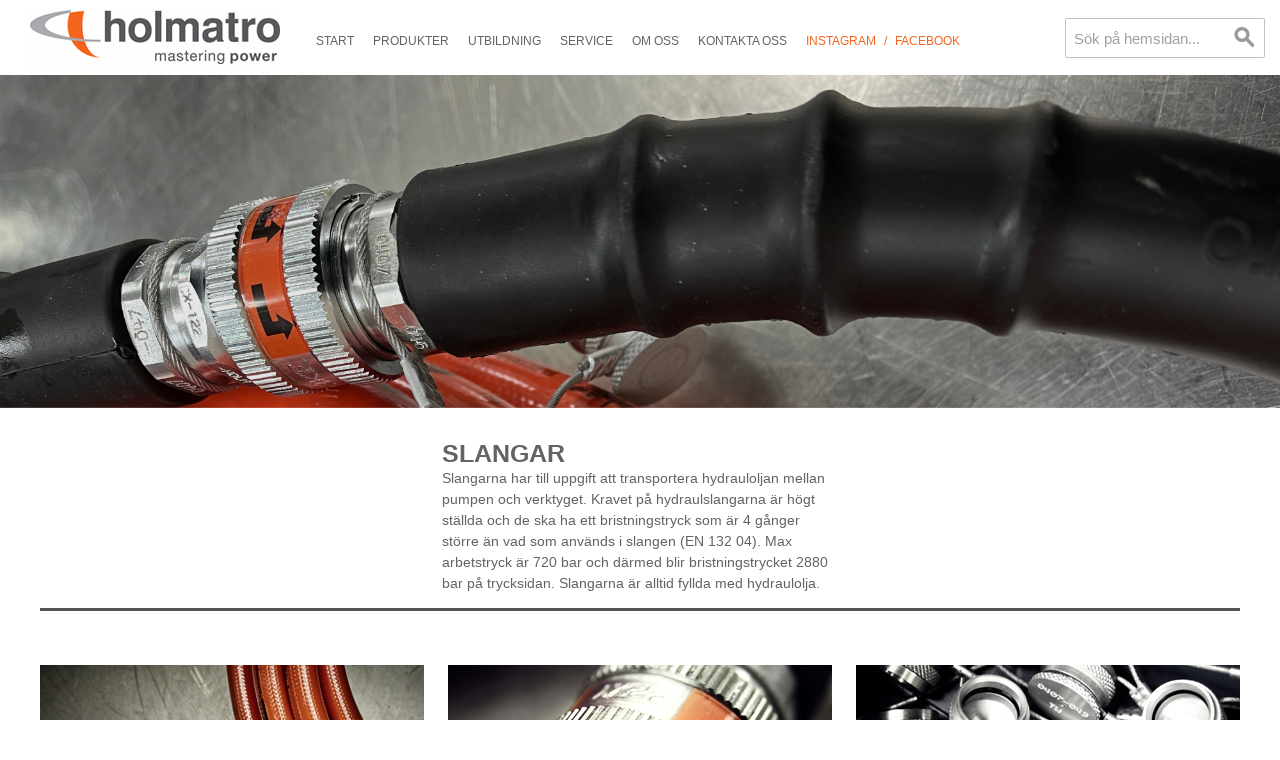

--- FILE ---
content_type: text/html; charset=UTF-8
request_url: https://www.holmatro.se/produkter/slangar
body_size: 6351
content:

<!DOCTYPE html>

<!--[if lt IE 7 ]> <html lang="sv" id="top" class="no-js ie6"> <![endif]-->
<!--[if IE 7 ]>    <html lang="sv" id="top" class="no-js ie7"> <![endif]-->
<!--[if IE 8 ]>    <html lang="sv" id="top" class="no-js ie8"> <![endif]-->
<!--[if IE 9 ]>    <html lang="sv" id="top" class="no-js ie9"> <![endif]-->
<!--[if (gt IE 9)|!(IE)]><!--> <html lang="sv" id="top" class="no-js"> <!--<![endif]-->

<head>
<meta http-equiv="Content-Type" content="text/html; charset=utf-8" />
<title>Slangar - Produkter | Holmatro - mastering power</title>
<meta name="description" content="" />
<meta name="keywords" content="" />
<meta name="robots" content="INDEX,FOLLOW" />
<link rel="icon" href="https://www.holmatro.se/skin/frontend/holmatro/default/favicon.ico" type="image/x-icon" />
<link rel="shortcut icon" href="https://www.holmatro.se/skin/frontend/holmatro/default/favicon.ico" type="image/x-icon" />
<!--[if lt IE 7]>
<script type="text/javascript">
//<![CDATA[
    var BLANK_URL = 'https://www.holmatro.se/js/blank.html';
    var BLANK_IMG = 'https://www.holmatro.se/js/spacer.gif';
//]]>
</script>
<![endif]-->
<link rel="stylesheet" type="text/css" href="https://www.holmatro.se/skin/frontend/holmatro/default/css/styles.css" media="all" />
<script type="text/javascript" src="https://www.holmatro.se/js/prototype/prototype.js"></script>
<script type="text/javascript" src="https://www.holmatro.se/js/lib/jquery/jquery-1.10.2.min.js"></script>
<script type="text/javascript" src="https://www.holmatro.se/js/lib/jquery/noconflict.js"></script>
<script type="text/javascript" src="https://www.holmatro.se/js/lib/ccard.js"></script>
<script type="text/javascript" src="https://www.holmatro.se/js/prototype/validation.js"></script>
<script type="text/javascript" src="https://www.holmatro.se/js/scriptaculous/builder.js"></script>
<script type="text/javascript" src="https://www.holmatro.se/js/scriptaculous/effects.js"></script>
<script type="text/javascript" src="https://www.holmatro.se/js/scriptaculous/dragdrop.js"></script>
<script type="text/javascript" src="https://www.holmatro.se/js/scriptaculous/controls.js"></script>
<script type="text/javascript" src="https://www.holmatro.se/js/scriptaculous/slider.js"></script>
<script type="text/javascript" src="https://www.holmatro.se/js/varien/js.js"></script>
<script type="text/javascript" src="https://www.holmatro.se/js/varien/form.js"></script>
<script type="text/javascript" src="https://www.holmatro.se/js/mage/translate.js"></script>
<script type="text/javascript" src="https://www.holmatro.se/js/mage/cookies.js"></script>
<script type="text/javascript" src="https://www.holmatro.se/skin/frontend/holmatro/default/js/lib/modernizr.custom.min.js"></script>
<script type="text/javascript" src="https://www.holmatro.se/skin/frontend/holmatro/default/js/lib/selectivizr.js"></script>
<script type="text/javascript" src="https://www.holmatro.se/skin/frontend/holmatro/default/js/lib/matchMedia.js"></script>
<script type="text/javascript" src="https://www.holmatro.se/skin/frontend/holmatro/default/js/lib/matchMedia.addListener.js"></script>
<script type="text/javascript" src="https://www.holmatro.se/skin/frontend/holmatro/default/js/lib/enquire.js"></script>
<script type="text/javascript" src="https://www.holmatro.se/skin/frontend/holmatro/default/js/app.js"></script>
<script type="text/javascript" src="https://www.holmatro.se/skin/frontend/holmatro/default/js/lib/jquery.cycle2.min.js"></script>
<script type="text/javascript" src="https://www.holmatro.se/skin/frontend/holmatro/default/js/lib/jquery.cycle2.swipe.min.js"></script>
<script type="text/javascript" src="https://www.holmatro.se/skin/frontend/holmatro/default/js/slideshow.js"></script>
<script type="text/javascript" src="https://www.holmatro.se/skin/frontend/holmatro/default/js/lib/imagesloaded.js"></script>
<script type="text/javascript" src="https://www.holmatro.se/skin/frontend/holmatro/default/js/minicart.js"></script>
<script type="text/javascript" src="https://www.holmatro.se/skin/frontend/holmatro/default/js/slider/smoothslides-2.2.1.min.js"></script>
<script type="text/javascript" src="https://www.holmatro.se/skin/frontend/holmatro/default/js/configurableswatches/product-media.js"></script>
<script type="text/javascript" src="https://www.holmatro.se/skin/frontend/holmatro/default/js/configurableswatches/swatches-list.js"></script>
<link rel="stylesheet" href="//fonts.googleapis.com/css?family=Raleway:300,400,500,700,600" />
<!--[if  (lte IE 8) & (!IEMobile)]>
<link rel="stylesheet" type="text/css" href="https://www.holmatro.se/skin/frontend/holmatro/default/css/styles-ie8.css" media="all" />
<link rel="stylesheet" type="text/css" href="https://www.holmatro.se/skin/frontend/holmatro/default/css/madisonisland-ie8.css" media="all" />
<![endif]-->
<!--[if (gte IE 9) | (IEMobile)]><!-->
<link rel="stylesheet" type="text/css" href="https://www.holmatro.se/skin/frontend/holmatro/default/css/madisonisland.css" media="all" />
<link rel="stylesheet" type="text/css" href="https://www.holmatro.se/skin/frontend/holmatro/default/css/smoothslides.theme.css" media="all" />
<!--<![endif]-->

<script type="text/javascript">
//<![CDATA[
Mage.Cookies.path     = '/';
Mage.Cookies.domain   = '.www.holmatro.se';
//]]>
</script>
<meta name="viewport" content="initial-scale=1.0, width=device-width" />

<script type="text/javascript">
//<![CDATA[
optionalZipCountries = ["HK","IE","MO","PA"];
//]]>
</script>
<script type="text/javascript">//<![CDATA[
        var Translator = new Translate({"Please select an option.":"V\u00e4nligen v\u00e4lj ett alternativ.","This is a required field.":"Detta \u00e4r ett obligatoriskt f\u00e4lt.","Please enter a valid number in this field.":"V\u00e4nligen ange ett giltigt nummer i detta f\u00e4lt.","The value is not within the specified range.":"V\u00e4rdet \u00e4r inte inom angivet intervall.","Please use letters only (a-z or A-Z) in this field.":"V\u00e4nligen anv\u00e4nd endast bokst\u00e4ver (a-\u00f6 eller A-\u00d6) i detta f\u00e4lt.","Please use only letters (a-z), numbers (0-9) or underscore(_) in this field, first character should be a letter.":"V\u00e4nligen anv\u00e4nd endast bokst\u00e4ver (a-\u00f6), siffror (0-9) eller understreck i detta f\u00e4lt. F\u00f6rsta tecknet b\u00f6r vara en bokstav.","Please use only letters (a-z or A-Z) or numbers (0-9) only in this field. No spaces or other characters are allowed.":"V\u00e4nligen anv\u00e4nd endast bokst\u00e4ver (a-z) eller siffror (0-9) i detta f\u00e4lt. Mellanslag eller andra tecken \u00e4r inte till\u00e5tna.","Please use only letters (a-z or A-Z) or numbers (0-9) or spaces and # only in this field.":"Anv\u00e4nd endast bokst\u00e4ver (a-z eller A-Z) eller nummer (0-9) eller mellanslag och # bara i detta f\u00e4lt.","Please enter a valid phone number. For example (123) 456-7890 or 123-456-7890.":"V\u00e4nligen ange ett giltigt telefonnummer, exempelvis 08-123 456.","Please enter a valid fax number. For example (123) 456-7890 or 123-456-7890.":"V\u00e4nligen ange ett giltigt faxnr, t.ex: (123) 456-7890 eller 123-456-7890 ","Please enter a valid date.":"V\u00e4nligen ange ett giltigt datum.","Please enter a valid email address. For example johndoe@domain.com.":"V\u00e4nligen ange en giltig e-postadress, exempelvis namn@example.com.","Please use only visible characters and spaces.":"V\u00e4nligen anv\u00e4nd endast synliga tecken och mellanslag.","Please make sure your passwords match.":"V\u00e4nligen se till att dina l\u00f6senord \u00f6verensst\u00e4mmer.","Please enter a valid URL. Protocol is required (http:\/\/, https:\/\/ or ftp:\/\/)":"V\u00e4nligen ange en giltig URL. Protokoll kr\u00e4vs (http:\/\/, https:\/\/ eller ftp:\/\/)","Please enter a valid URL. For example http:\/\/www.example.com or www.example.com":"V\u00e4nligen ange en giltig URL, exempelvis http:\/\/www.example.com eller www.example.com","Please enter a valid URL Key. For example \"example-page\", \"example-page.html\" or \"anotherlevel\/example-page\".":"V\u00e4nligen ange en giltig URL key. T.ex: \"exempelsida\", eller \"exempelsida.html\" eller \"ensida\/exempelsida\".","Please enter a valid XML-identifier. For example something_1, block5, id-4.":"Ange en giltig XML-indentifiare. T.ex: something_1, block5, id-4.","Please enter a valid social security number. For example 123-45-6789.":"V\u00e4nligen ange ett giltigt personnummer, exempelvis 010101-0106.","Please enter a valid zip code. For example 90602 or 90602-1234.":"V\u00e4nligen ange ett giltigt postnummer, exempelvis 111 52 eller 231 78.","Please enter a valid zip code.":"V\u00e4nligen ange ett giltigt postnummer.","Please use this date format: dd\/mm\/yyyy. For example 17\/03\/2006 for the 17th of March, 2006.":"V\u00e4nligen ange datum enligt formatet: dd\/mm\/\u00e5\u00e5\u00e5\u00e5. Exempelvis 17\/03\/2006 f\u00f6r den 17:e mars, 2006.","Please enter a valid $ amount. For example $100.00.":"V\u00e4nligen ange ett giltigt belopp. Exempelvis 100.","Please select one of the above options.":"V\u00e4nligen v\u00e4lj ett av alternativen ovan.","Please select one of the options.":"V\u00e4nligen v\u00e4lj ett av alternativen.","Please select State\/Province.":"V\u00e4nligen v\u00e4lj region.","Please enter a number greater than 0 in this field.":"V\u00e4nligen ange ett tal som \u00e4r st\u00f6rre \u00e4n 0 i detta f\u00e4lt.","Please enter a number 0 or greater in this field.":"V\u00e4nligen ange en siffra 0 eller st\u00f6rre i detta f\u00e4lt.","Please enter a valid credit card number.":"V\u00e4nligen ange ett giltigt bankkortsnummer.","Credit card number does not match credit card type.":"Kreditkortsnummer matchar inte typ av kreditkort.","Card type does not match credit card number.":"Korttyp matchar inte kreditkortsnummer.","Incorrect credit card expiration date.":"Felaktigt kreditkorts utg\u00e5ngsdatum.","Please enter a valid credit card verification number.":"Ange ett giltigt kreditkort kontrollnummer.","Please input a valid CSS-length. For example 100px or 77pt or 20em or .5ex or 50%.":"V\u00e4nligen ange en giltig CSS-l\u00e4ngd. T.ex. 100px eller 77pt eller 20em eller .5ex eller 50%.","Text length does not satisfy specified text range.":"Textl\u00e4ngd inte uppfyller det angivna textintervallet.","Please enter a number lower than 100.":"V\u00e4nligen ange en siffra l\u00e4gre \u00e4n 100.","Please enter issue number or start date for switch\/solo card type.":"Ange ett l\u00f6pnummer eller startdatum f\u00f6r switch\/solo korttyp.","Please wait, loading...":"V\u00e4nligen v\u00e4nta, laddar...","This date is a required value.":"Detta datum \u00e4r ett obligatoriskt v\u00e4rde.","Complete":"Slutf\u00f6rd","Add Products":"L\u00e4gg till produkter","Please choose to register or to checkout as a guest":"V\u00e4nligen registrera dig som kund eller checka ut som g\u00e4st","Your order cannot be completed at this time as there is no shipping methods available for it. Please make necessary changes in your shipping address.":"Din best\u00e4llning kan inte slutf\u00f6ras just nu eftersom det inte finns n\u00e5gra fraktalternativ tillg\u00e4ngliga f\u00f6r det. G\u00f6r n\u00f6dv\u00e4ndiga \u00e4ndringar i din leveransadress.","Please specify shipping method.":"V\u00e4nligen ange frakts\u00e4tt.","Your order cannot be completed at this time as there is no payment methods available for it.":"Din order kan inte genomf\u00f6ras nu eftersom det inte finns n\u00e5gra tillg\u00e4ngliga betalningsalternativ f\u00f6r det.","Please specify payment method.":"V\u00e4nligen ange betalningss\u00e4tt.","Add to Cart":"L\u00e4gg i varukorgen","In Stock":"I lager","Out of Stock":"Slut i lager"});
        //]]></script><!-- Global site tag (gtag.js) - Google Analytics -->
<script async src="https://www.googletagmanager.com/gtag/js?id=G-596S0599EF"></script>
<script>
  window.dataLayer = window.dataLayer || [];
  function gtag(){dataLayer.push(arguments);}
  gtag('js', new Date());

  gtag('config', 'G-596S0599EF');
</script><link rel="stylesheet" href="https://cdnjs.cloudflare.com/ajax/libs/normalize/8.0.0/normalize.min.css" />
</head>
<body class=" catalog-category-view categorypath-produkter-slangar category-slangar">
<div class="wrapper">
        <noscript>
        <div class="global-site-notice noscript">
            <div class="notice-inner">
                <p>
                    <strong>JavaScript seems to be disabled in your browser.</strong><br />
                    Du måste ha JavaScript aktiverat i din webbläsare för att kunna använda funktionaliteten på denna hemsida.                </p>
            </div>
        </div>
    </noscript>
    <div class="page">
        <header id="header" class="page-header default">
    <div class="page-header-container">
        <div id="logo">
            <a class="logo" href="http://www.holmatro.se/">            <img src="https://www.holmatro.se/skin/frontend/holmatro/default/images/logo.gif" alt="Holmatro - mastering power" class="large" />
            <img src="https://www.holmatro.se/skin/frontend/holmatro/default/images/logo.gif" alt="Holmatro - mastering power" class="small" />
          </a>
        </div>
        <!-- Skip Links -->

        <div class="skip-links">
            <a href="#header-nav" class="skip-link skip-nav">
                <span class="icon"></span>
                <span class="label">Menu</span>
            </a>
        </div>

        <!-- Navigation -->

        <div id="header-nav" class="skip-content">
            
    <nav id="nav">
        <ol class="nav-primary">
                            <li class="level0"><a class="level0" href="https://www.holmatro.se/">Start</a></li>
                <li  class="level0 nav-1 first active last parent"><a href="http://www.holmatro.se/produkter" class="level0 has-children">Produkter</a><ul class="level0"><li><a href="https://www.holmatro.se/produkter" title="Produkter">Produkter&#x27f6;</a></li><li  class="level1 nav-1-1 first"><a href="http://www.holmatro.se/produkter/pumpar" class="level1 ">Pumpar</a></li><li  class="level1 nav-1-2 active"><a href="http://www.holmatro.se/produkter/slangar" class="level1 ">Slangar</a></li><li  class="level1 nav-1-3"><a href="http://www.holmatro.se/produkter/saxar" class="level1 ">Saxar</a></li><li  class="level1 nav-1-4"><a href="http://www.holmatro.se/produkter/spridare" class="level1 ">Spridare</a></li><li  class="level1 nav-1-5"><a href="http://www.holmatro.se/produkter/bandare" class="level1 ">Bändare</a></li><li  class="level1 nav-1-6"><a href="http://www.holmatro.se/produkter/kombiverktyg" class="level1 ">Kombiverktyg</a></li><li  class="level1 nav-1-7"><a href="http://www.holmatro.se/produkter/batteriverktyg" class="level1 ">Batteriverktyg</a></li><li  class="level1 nav-1-8"><a href="http://www.holmatro.se/produkter/stabilisering" class="level1 ">Stabilisering</a></li><li  class="level1 nav-1-9"><a href="http://www.holmatro.se/produkter/lyftkuddar" class="level1 ">Lyftkuddar</a></li><li  class="level1 nav-1-10"><a href="http://www.holmatro.se/produkter/omnishore" class="level1 ">OmniShore</a></li><li  class="level1 nav-1-11"><a href="http://www.holmatro.se/produkter/specialverktyg" class="level1 ">Specialverktyg</a></li><li  class="level1 nav-1-12 last"><a href="http://www.holmatro.se/produkter/ovrigt" class="level1 ">Övrigt</a></li></ul></li>                <li class="level0"><a class="level0" href="http://www.holmatro.se/utbildning">Utbildning</a></li>
<li class="level0"><a class="level0" href="http://www.holmatro.se/service">Service</a></li>
<li class="level0"><a class="level0" href="http://www.holmatro.se/om-oss">Om oss</a></li>
<li class="level0"><a class="level0" href="http://www.holmatro.se/kontakta-oss">Kontakta oss</a></li>
<li class="level0 orange"><a class="level0 orange" href="https://www.instagram.com/holmatrosverige" target="_blank">Instagram</a><span class="hide-small-screen">/</span><a class="level0 orange" href="https://www.facebook.com/HolmatroSverige" target="_blank">Facebook</a></li>                    </ol>
    </nav>
        </div>


        <!-- Search -->
                 <div id="header-search" class="skip-content">
            
<form id="search_mini_form" action="https://www.holmatro.se/catalogsearch/result/" method="get">
    <div class="input-box">
        <label for="search">Sök:</label>
        <input id="search" type="search" name="q" value="" class="input-text required-entry" maxlength="128" placeholder="Sök på hemsidan..." />
        <button type="submit" title="Sök" class="button search-button"><span><span>Sök</span></span></button>
    </div>

    <div id="search_autocomplete" class="search-autocomplete"></div>
    <script type="text/javascript">
    //<![CDATA[
        var searchForm = new Varien.searchForm('search_mini_form', 'search', '');
        searchForm.initAutocomplete('https://www.holmatro.se/catalogsearch/ajax/suggest/', 'search_autocomplete');
    //]]>
    </script>
</form>
        </div>
            </div>
</header>











                            <div id="banner"><div class="image"><img src="https://www.holmatro.se/media/server-files/products/categories/12.jpg"></div></div>
        
        <div class="main-container col1-layout">
            <div class="main">
                        <div class="breadcrumbs">
    <ul>
                    <li class="home">
                            <a href="http://www.holmatro.se/" title="Gå till hemsidan">Hem</a>
                                        <span>/ </span>
                        </li>
                    <li class="category8">
                            <a href="http://www.holmatro.se/produkter" title="">Produkter</a>
                                        <span>/ </span>
                        </li>
                    <li class="category12">
                            <strong>Slangar</strong>
                                    </li>
            </ul>
</div>
                                                <div class="col-main">
                                        
<style>
    .col-main .category-title {max-width: 400px;margin: 0 auto;}
    .col-main .category-description {max-width: 400px;margin: 0 auto;}
</style>

    <style>
        .banner-border {border-top: none;padding: 10px 0 0 0 !important;}
    </style>

<div class="banner-border">
<div class="page-title category-title">
        <h1>Slangar</h1>
</div>



    <div class="category-description std">
        <p>Slangarna har till uppgift att transportera hydrauloljan mellan pumpen och verktyget. Kravet p&aring; hydraulslangarna &auml;r h&ouml;gt st&auml;llda och de ska ha ett bristningstryck som &auml;r 4 g&aring;nger st&ouml;rre &auml;n vad som anv&auml;nds i slangen (EN 132 04). Max arbetstryck &auml;r 720 bar och d&auml;rmed blir bristningstrycket 2880 bar p&aring; trycksidan. Slangarna &auml;r alltid fyllda med hydraulolja.</p>    </div>

    </div>

    <p><span><style>
	.col-main .category-title {max-width: 33%;margin: 0 auto;}
	.col-main .category-description {max-width: 33%;margin: 0 auto;}
	@media only screen and (max-width: 770px) {
		.col-main .category-title {
			max-width: 100%;
			margin: 0 auto;
		}
		.col-main .category-description {
			max-width: 100%;
			margin: 0 auto;
		}
  }
</style>
<ul class="subcategories">
            <li>
				<a href="http://www.holmatro.se/produkter/slangar/core-slangar">
					<img src="https://www.holmatro.se/media/catalog/category/0V0X1722_2.jpg" alt="Core Slang" />
                <span class="name">Core Slang</span></a>
								<span><p>Coreslangarna &auml;r l&ouml;sa hydraulslangar och finns i olika l&auml;ngder och f&auml;rger. Tryck- och returslangen &auml;r av coaxialtyp d&auml;r trycket ligger i mitten och returen utanp&aring;.</span>            <li>
				<a href="http://www.holmatro.se/produkter/slangar/core-vindor">
					<img src="https://www.holmatro.se/media/catalog/category/0V0X1731_2.jpg" alt="Core Vinda" />
                <span class="name">Core Vinda</span></a>
								<span><p>Core vindor &auml;r hydraulslangar som monterats p&aring; vinda. Dessa finns i olika utf&ouml;rande utefter behov och i olika l&auml;ngder och f&auml;rger.</span>            <li>
				<a href="http://www.holmatro.se/produkter/slangar/tillbehor">
					<img src="https://www.holmatro.se/media/catalog/category/0V0X1710_1.jpg" alt="Tillbehör" />
                <span class="name">Tillbehör</span></a>
								<span><p>Tillbeh&ouml;r till slangar ger &ouml;kade m&ouml;jligheter med slangarna och dess anv&auml;ndningsomr&aring;den. Genom att applicera olika tillbeh&ouml;r p&aring; slangen skapas nya m&ouml;jligheter f&ouml;r att f&ouml;rb&auml;ttra anv&auml;ndningen av slangen.</span>            <li>
				<a href="http://www.holmatro.se/produkter/slangar/enkel-slang">
					<img src="https://www.holmatro.se/media/catalog/category/Enkel_slang_1.jpg" alt="Enkel Slang" />
                <span class="name">Enkel Slang</span></a>
								<span><p>Slangen finns i olika l&auml;ngder och f&auml;rger.&nbsp;Anv&auml;nds f&ouml;r enkelverkande hydraulik.</span>    </ul>
</span></p>
                </div>
            </div>
        </div>
                <div class="footer-container">
    <div class="footer" style="margin: 0 auto;width:100%;">
    	<div class="footer-logo">
    		<div class="footer-left-content">
    			<div style="max-width: 350px;"><img style="width: 100%;" alt="Holmatro" src="http://www.holmatro.se/skin/frontend/holmatro/default/images/logo.png" /></div>
<div style="text-align: right;">
<div style="text-align: left;">
<div style="width: 190px;"><span>Generalagent</span></div>
<div class="footer-left-company-name" style="text-align: right;">
<div style="display: inline-block; width: 190px; text-align: left;">Wennergren maskin AB</div>
</div>
<div style="width: 190px;"><span>Skatel&ouml;vsv&auml;gen 37</span></div>
<div style="width: 190px;"><span style="direction: ltr; float: left;">342 54&nbsp;Grimsl&ouml;v</span></div>
</div>
</div>    		</div>
    	</div>
    	<div class="footer-right-contact"><p>Telefon 0470-75 01 10<br />Jourtelefon (efter kontorstid) 070-321 06 57</p>
<p>&nbsp;</p>
<p>Skicka ett E-postmeddelande till:<br /><a href="mailto:hakan@holmatro.se" title="Skicka mail till H&aring;kan Gustavsson">H&aring;kan Gustavsson<br /></a><a href="mailto:christian@holmatro.se" title="Skicka mail till Christian Svahn">Christian Svahn<br /></a><a href="mailto:gustav@holmatro.se" title="Skicka mail till Gustav Holmberg">Gustav Holmberg<br /></a><a href="mailto:jacob@holmatro.se" title="Skicka mail till Jacob Petersson">Jacob Petersson</a></p>
<p><a href="mailto:dan@holmatro.se" title="Skicka mail till Dan Nyberg">Dan Nyberg<br /></a></p>
<p><a href="mailto:jonas@holmatro.se" title="Skicka mail till Jonas Gullberg">Jonas Gullberg</a></p>
<p><a href="mailto:johan@holmatro.se" title="Skicka mail till Johan Nordh">Johan Nordh</a></p></div>
                <!-- <address class="copyright"></address> -->
    </div>
</div>

<script type="text/javascript" src="https://www.holmatro.se/skin/frontend/holmatro/default/js/slider/smoothslides-2.2.1.min.js"></script>
<script type="text/javascript">
jQuery.noConflict();
jQuery(function ($) {

   $(document).ready(function() {
      var stickyNavTop = $('.page-header').offset().top;
      var stickyNav = function(){
         var scrollTop = $(window).scrollTop();
         if (scrollTop > stickyNavTop) {
            $('.page-header').addClass('sticky');
            $('#banner').addClass('banner-scroll');
            if(!$('#banner').length) {
               $('.banner-border').addClass('banner-scroll');
            }
            if($('.product-page-bg').length) {
               $('.main-container').addClass('banner-scroll');
            }
         } else {
            $('.page-header').removeClass('sticky');
            $('#banner').removeClass('banner-scroll');
            if(!$('#banner').length) {
               $('.banner-border').removeClass('banner-scroll');
            }
            if($('.product-page-bg').length) {
               $('.main-container').removeClass('banner-scroll');
            }
         }
      };

      stickyNav();
      $(window).scroll(function() {
         stickyNav();
      });

      $(window).load( function() {
        $('#banner-slide').smoothSlides({
				effectDuration: 6500,
            matchImageSize:'false',
				navigation:'false',
				pagination:'false',
				captions:'false'
			});
		});

   });
});
</script>
                

    </div>
</div>
</body>
</html>


--- FILE ---
content_type: text/css
request_url: https://www.holmatro.se/skin/frontend/holmatro/default/css/styles.css
body_size: 38860
content:
/**
 * Magento
 *
 * NOTICE OF LICENSE
 *
 * This source file is subject to the Academic Free License (AFL 3.0)
 * that is bundled with this package in the file LICENSE_AFL.txt.
 * It is also available through the world-wide-web at this URL:
 * http://opensource.org/licenses/afl-3.0.php
 * If you did not receive a copy of the license and are unable to
 * obtain it through the world-wide-web, please send an email
 * to license@magento.com so we can send you a copy immediately.
 *
 * DISCLAIMER
 *
 * Do not edit or add to this file if you wish to upgrade Magento to newer
 * versions in the future. If you wish to customize Magento for your
 * needs please refer to http://www.magento.com for more information.
 *
 * @category    design
 * @package     rwd_default
 * @copyright   Copyright (c) 2006-2016 X.commerce, Inc. and affiliates (http://www.magento.com)
 * @license     http://opensource.org/licenses/afl-3.0.php  Academic Free License (AFL 3.0)
 */
/*! normalize.css v2.0.1 | MIT License | git.io/normalize */
/* ==========================================================================
   HTML5 display definitions
   ========================================================================== */
/*
 * Corrects `block` display not defined in IE 8/9.
 */
article,
aside,
details,
figcaption,
figure,
footer,
header,
hgroup,
nav,
section,
summary {
  display: block;
}

/*
 * Corrects `inline-block` display not defined in IE 8/9.
 */
audio,
canvas,
video {
  display: inline-block;
}

/*
 * Prevents modern browsers from displaying `audio` without controls.
 * Remove excess height in iOS 5 devices.
 */
audio:not([controls]) {
  display: none;
  height: 0;
}

/*
 * Addresses styling for `hidden` attribute not present in IE 8/9.
 */
[hidden] {
  display: none;
}

/* ==========================================================================
   Base
   ========================================================================== */
/*
 * 1. Sets default font family to sans-serif.
 * 2. Prevents iOS text size adjust after orientation change, without disabling
 *    user zoom.
 */
html {
  font-family: arial;
  /* 1 */
  -webkit-text-size-adjust: 100%;
  /* 2 */
  -ms-text-size-adjust: 100%;
  /* 2 */
}

/*
 * Removes default margin.
 */
body {
  margin: 0;
}

/* ==========================================================================
   Links
   ========================================================================== */
/*
 * Addresses `outline` inconsistency between Chrome and other browsers.
 */
a:focus {
  outline: thin dotted;
}

/*
 * Improves readability when focused and also mouse hovered in all browsers.
 */
a:active,
a:hover {
  outline: 0;
}

/* ==========================================================================
   Typography
   ========================================================================== */
/*
 * Addresses `h1` font sizes within `section` and `article` in Firefox 4+,
 * Safari 5, and Chrome.
 */
h1 {
  font-size: 2em;
}

/*
 * Addresses styling not present in IE 8/9, Safari 5, and Chrome.
 */
abbr[title] {
  border-bottom: 1px dotted;
}

/*
 * Addresses style set to `bolder` in Firefox 4+, Safari 5, and Chrome.
 */
b,
strong {
  font-weight: bold;
}

/*
 * Addresses styling not present in Safari 5 and Chrome.
 */
dfn {
  font-style: italic;
}

/*
 * Addresses styling not present in IE 8/9.
 */
mark {
  background: #ff0;
  color: #000;
}

/*
 * Corrects font family set oddly in Safari 5 and Chrome.
 */
code,
kbd,
pre,
samp {
  font-family: monospace, serif;
  font-size: 1em;
}

/*
 * Improves readability of pre-formatted text in all browsers.
 */
pre {
  white-space: pre;
  white-space: pre-wrap;
  word-wrap: break-word;
}

/*
 * Sets consistent quote types.
 */
q {
  quotes: "\201C" "\201D" "\2018" "\2019";
}

/*
 * Addresses inconsistent and variable font size in all browsers.
 */
small {
  font-size: 80%;
}

/*
 * Prevents `sub` and `sup` affecting `line-height` in all browsers.
 */
sub,
sup {
  font-size: 75%;
  line-height: 0;
  position: relative;
  vertical-align: baseline;
}

sup {
  top: -0.5em;
}

sub {
  bottom: -0.25em;
}

/* ==========================================================================
   Embedded content
   ========================================================================== */
/*
 * Removes border when inside `a` element in IE 8/9.
 */
img {
  border: 0;
}

/*
 * Corrects overflow displayed oddly in IE 9.
 */
svg:not(:root) {
  overflow: hidden;
}

/* ==========================================================================
   Figures
   ========================================================================== */
/*
 * Addresses margin not present in IE 8/9 and Safari 5.
 */
figure {
  margin: 0;
}

/* ==========================================================================
   Forms
   ========================================================================== */
/*
 * Define consistent border, margin, and padding.
 */
fieldset {
  border: 1px solid #c0c0c0;
  margin: 0 2px;
  padding: 0.35em 0.625em 0.75em;
}

/*
 * 1. Corrects color not being inherited in IE 8/9.
 * 2. Remove padding so people aren't caught out if they zero out fieldsets.
 */
legend {
  border: 0;
  /* 1 */
  padding: 0;
  /* 2 */
}

/*
 * 1. Corrects font family not being inherited in all browsers.
 * 2. Corrects font size not being inherited in all browsers.
 * 3. Addresses margins set differently in Firefox 4+, Safari 5, and Chrome
 */
button,
input,
select,
textarea {
  font-family: inherit;
  /* 1 */
  font-size: 100%;
  /* 2 */
  margin: 0;
  /* 3 */
}

/*
 * Addresses Firefox 4+ setting `line-height` on `input` using `!important` in
 * the UA stylesheet.
 */
button,
input {
  line-height: normal;
}

/*
 * 1. Avoid the WebKit bug in Android 4.0.* where (2) destroys native `audio`
 *    and `video` controls.
 * 2. Corrects inability to style clickable `input` types in iOS.
 * 3. Improves usability and consistency of cursor style between image-type
 *    `input` and others.
 */
button,
html input[type="button"],
input[type="reset"],
input[type="submit"] {
  -webkit-appearance: button;
  /* 2 */
  cursor: pointer;
  /* 3 */
}

/*
 * Re-set default cursor for disabled elements.
 */
button[disabled],
input[disabled] {
  cursor: default;
}

/*
 * 1. Addresses box sizing set to `content-box` in IE 8/9.
 * 2. Removes excess padding in IE 8/9.
 */
input[type="checkbox"],
input[type="radio"] {
  box-sizing: border-box;
  /* 1 */
  padding: 0;
  /* 2 */
}

/*
 * 1. Addresses `appearance` set to `searchfield` in Safari 5 and Chrome.
 * 2. Addresses `box-sizing` set to `border-box` in Safari 5 and Chrome
 *    (include `-moz` to future-proof).
 */
input[type="search"] {
  -webkit-appearance: textfield;
  /* 1 */
  -moz-box-sizing: content-box;
  -webkit-box-sizing: content-box;
  /* 2 */
  box-sizing: content-box;
}

/*
 * Removes inner padding and search cancel button in Safari 5 and Chrome
 * on OS X.
 */
input[type="search"]::-webkit-search-cancel-button,
input[type="search"]::-webkit-search-decoration {
  -webkit-appearance: none;
}

/*
 * Removes inner padding and border in Firefox 4+.
 */
button::-moz-focus-inner,
input::-moz-focus-inner {
  border: 0;
  padding: 0;
}

/*
 * 1. Removes default vertical scrollbar in IE 8/9.
 * 2. Improves readability and alignment in all browsers.
 */
textarea {
  overflow: auto;
  /* 1 */
  vertical-align: top;
  /* 2 */
}

/* ==========================================================================
   Tables
   ========================================================================== */
/*
 * Remove most spacing between table cells.
 */
table {
  border-collapse: collapse;
  border-spacing: 0;
}

/* ============================================ *
 * Reset
 * ============================================ */
*,
*:before,
*:after {
  -webkit-box-sizing: border-box;
  -moz-box-sizing: border-box;
  box-sizing: border-box;
  margin: 0;
  padding: 0;
}

html {
  -webkit-tap-highlight-color: rgba(0, 0, 0, 0);
  /* Prevent tap highlight on iOS/Android */
  -webkit-text-size-adjust: 100%;
  /* Prevent automatic scaling on iOS */
}

body {
  background: #FFFFFF;
  color: #000000;
  line-height: 1;
}

html,
body,
img,
fieldset,
abbr,
acronym {
  border: 0;
}

h1,
h2,
h3,
h4,
h5,
h6 {
  font-size: 100%;
  font-weight: normal;
}

th,
code,
cite,
caption {
  font-weight: normal;
  font-style: normal;
  text-align: left;
}

address {
  font-style: normal;
}

fieldset {
  margin: 0;
  padding: 0;
  border: 0;
}

img {
  display: block;
}

ol,
ul {
  list-style: none;
}

q:before,
q:after {
  content: '';
}

input:focus,
input[type="search"]:focus {
  outline-offset: -2px;
}

input[type="search"] {
  -webkit-appearance: none;
  /* 1 */
  -moz-box-sizing: border-box;
  -webkit-box-sizing: border-box;
  /* 2 */
  box-sizing: border-box;
}

/* ============================================ *
 * Base Styles
 * ============================================ */
@-ms-viewport {
  width: device-width;
}

@-o-viewport {
  width: device-width;
}

@viewport {
  width: device-width;
}

a, button {
  -ms-touch-action: manipulation;
  touch-action: manipulation;
}

body,
button,
input,
select,
table,
textarea {
  font-family:  Arial, "Helvetica Neue", Verdana, sans-serif;
  color: #636363;
  font-size: 14px;
  line-height: 1.5;
}

a {
  color: #555;
  text-decoration: none;
}

a:hover {
  color: #777;
  text-decoration: underline;
}

a:focus {
  outline-color: #3091c2;
  color: #143d52;
}

ol,
ul {
  list-style: none;
  margin: 0;
  padding: 0;
}

/* ============================================ *
 * Typography
 * ============================================ */
h1, .h1 {
  margin: 0;
  margin-bottom: 0.7em;
  color: #3399cc;
  font-family:  Arial, Verdana, "Raleway", "Helvetica Neue", sans-serif;
  font-size: 28px;
  font-weight: 400;
  font-style: normal;
  line-height: 1.2;
  text-rendering: optimizeLegibility;
  text-transform: uppercase;
}

h2, .h2 {
  margin: 0;
  margin-bottom: 0.5em;
  color: #636363;
  font-family: Arial, Verdana, "Raleway", "Helvetica Neue", sans-serif;
  font-size: 24px;
  font-weight: 400;
  font-style: normal;
  line-height: 1.2;
  text-rendering: optimizeLegibility;
  text-transform: uppercase;
}

h3, .h3 {
  margin: 0;
  margin-bottom: 10px;
  color: #636363;
  font-family: Arial, Verdana, "Raleway", "Helvetica Neue", sans-serif;
  font-size: 18px;
  font-weight: 400;
  font-style: normal;
  line-height: 1.4;
  text-rendering: optimizeSpeed;
  text-transform: uppercase;
}

h4, .h4 {
  margin: 0;
  margin-bottom: 10px;
  color: #636363;
  font-family: Arial, Verdana, "Raleway", "Helvetica Neue", sans-serif;
  font-size: 14px;
  font-weight: bold;
  font-style: normal;
  line-height: 1.4;
  text-rendering: optimizeSpeed;
  text-transform: uppercase;
}

h5, .h5 {
  margin: 0;
  margin-bottom: 10px;
  color: #636363;
  font-family: Arial, Verdana, "Raleway", "Helvetica Neue", sans-serif;
  font-size: 13px;
  font-weight: bold;
  font-style: normal;
  line-height: 1.4;
  text-rendering: optimizeSpeed;
  text-transform: uppercase;
}

h6, .h6 {
  margin: 0;
  margin-bottom: 5px;
  color: #636363;
  font-family: Arial, Verdana, "Raleway", "Helvetica Neue", sans-serif;
  font-size: 12px;
  font-weight: bold;
  font-style: normal;
  line-height: 1.4;
  text-rendering: optimizeSpeed;
  text-transform: uppercase;
}

/* ============================================ *
 * Shared Classes
 * ============================================ */
.address-list address {
  margin-bottom: 1em;
}

.availability {
  display: none;
  margin-bottom: 0;
  font-size: 13px;
  text-transform: uppercase;
}

.availability .label {
  display: none;
}

.availability.in-stock {
  color: #11b400;
  display: none;
}

.availability.available-soon,
.availability.out-of-stock {
  color: #df280a;
  display: none;
}

.availability-only {
  color: #df280a;
  margin-bottom: 10px;
  display: none;
}

.left {
  float: left;
}

.right {
  float: right;
}

.width-100 {
  width: 100%;
}

.width-50 {
  width: 50%;
}

.width-25 {
  width: 25%;
}

.pl-10 {
  padding-left: 10px;
}

.pl-15 {
  padding-left: 15px;
}

.pl-20 {
  padding-left: 20px;
}

.pr-10 {
  padding-right: 10px;
}

.pr-15 {
  padding-right: 15px;
}

.pr-20 {
  padding-right: 20px;
}

.pb-10 {
  padding-bottom: 10px;
}

.pb-15 {
  padding-bottom: 15px;
}

.pb-20 {
  padding-bottom: 20px;
}

/* -------------------------------------------- *
 * Page Titles
 */
.page-title h1,
.page-title h2,
.product-name h1,
.product-name .h1,
.cms-page-view .std h1 {
  font-size: 30px;
  font-weight: 600;
  color: #636363;
  border-bottom: 1px solid #ededed;
  padding-bottom: 3px;
  margin-bottom: 15px;
  margin-top:20px;
  text-transform: uppercase;
}
.name-left .h1-product {
  text-transform: none;
}

/* -------------------------------------------- *
 * Block Module
 */
.block,
.col-left-first {
  margin-bottom: 20px;
}

.col-left-first .block:last-of-type {
  margin-bottom: 0;
}

.block-title {
  position: relative;
  padding: 10px 0 0;
  margin-bottom: 5px;
  border-top: 1px solid #cccccc;
}
.block-title h2,
.block-title h3,
.block-title strong {
  margin: 0;
  margin-bottom: 10px;
  color: #636363;
  font-family: Arial, Verdana, "Raleway", "Helvetica Neue", sans-serif;
  font-size: 14px;
  font-weight: bold;
  font-style: normal;
  line-height: 1.4;
  text-rendering: optimizeSpeed;
  text-transform: uppercase;
  color: #3399cc;
  margin-bottom: 0;
  text-transform: uppercase;
  font-weight: 600;
}
.block-title small {
  font-size: 100%;
  font-weight: normal;
  color: #a0a0a0;
}

body:not(.customer-account) .block:first-child .block-title {
  border-top: none;
  padding-top: 0;
}

.block-subtitle {
  font-weight: bold;
  margin-bottom: 7px;
}

.block-content {
  margin-top: 5px;
}

.block-content.unpad {
  padding: 0;
}

.block-content li.item {
  margin: 0 0 10px 9px;
}

.block-content li.item:last-child {
  margin-bottom: 0;
}

.block .actions {
  margin: 10px 0 0;
}
.block .actions:after {
  content: '';
  display: table;
  clear: both;
}
.block .actions a {
  float: left;
}
.block .actions .button {
  float: right;
}

.col-left .block .actions .button ~ a,
.col-right .block .actions .button ~ a {
  line-height: 33px;
  margin-right: 5px;
}

@media only screen and (max-width: 770px) {
  .sidebar .block:not(.block-layered-nav) {
    margin-bottom: 0;
  }
  .sidebar .block:not(.block-layered-nav) .block-title {
    padding: 0;
    margin-top: 0;
    border-bottom: none;
    border-top: none;
    margin-bottom: 0;
  }
  .sidebar .block:not(.block-layered-nav) .block-title > strong {
    margin: 0;
    margin-bottom: 10px;
    color: #636363;
    font-family: Arial, Verdana, "Raleway", "Helvetica Neue", sans-serif;
    font-size: 14px;
    font-weight: bold;
    font-style: normal;
    line-height: 1.4;
    text-rendering: optimizeSpeed;
    text-transform: uppercase;
    -moz-user-select: none;
    -ms-user-select: none;
    -webkit-user-select: none;
    -o-user-select: none;
    user-select: none;
    font-weight: normal;
    margin-bottom: 0px;
    padding: 7px 10px 7px 24px;
    border-width: 1px;
    border-style: solid;
    border-color: #cccccc;
    position: relative;
    background-color: #f4f4f4;
    display: block;
    width: 100%;
    cursor: pointer;
    border-bottom: 0;
  }
  .sidebar .block:not(.block-layered-nav) .block-title > strong:after {
    content: '';
    position: absolute;
    width: 0;
    height: 0;
    display: block;
    border-top: 4px solid transparent;
    border-bottom: 4px solid transparent;
    border-left: 4px solid #3399cc;
    border-right: none;
    left: 10px;
    top: 50%;
    margin-top: -3px;
  }
  .sidebar .block:not(.block-layered-nav) .block-title > strong:hover {
    background-color: #ececec;
  }
  .sidebar .block:not(.block-layered-nav) .block-title.active > strong {
    margin: 0;
    margin-bottom: 10px;
    color: #636363;
    font-family: Arial, Verdana, "Raleway", "Helvetica Neue", sans-serif;
    font-size: 14px;
    font-weight: bold;
    font-style: normal;
    line-height: 1.4;
    text-rendering: optimizeSpeed;
    text-transform: uppercase;
    -moz-user-select: none;
    -ms-user-select: none;
    -webkit-user-select: none;
    -o-user-select: none;
    user-select: none;
    font-weight: normal;
    margin-bottom: 0px;
    padding: 7px 10px 7px 24px;
    border-width: 1px;
    border-style: solid;
    border-color: #cccccc;
    position: relative;
    background-color: #f4f4f4;
  }
  .sidebar .block:not(.block-layered-nav) .block-title.active > strong:after {
    content: '';
    position: absolute;
    width: 0;
    height: 0;
    display: block;
    border-right: 4px solid transparent;
    border-left: 4px solid transparent;
    border-top: 4px solid #3399cc;
    border-bottom: none;
    left: 10px;
    top: 50%;
    margin-top: -3px;
  }
  .sidebar .block:not(.block-layered-nav) .block-title.active > strong:hover {
    background-color: #ececec;
  }
  .sidebar .block:not(.block-layered-nav) .block-content {
    padding: 10px;
    margin-top: 0;
    border-width: 0 1px;
    border-style: solid;
    border-color: #cccccc;
  }
  .sidebar .block:last-of-type {
    border-bottom: 1px solid #cccccc;
  }
}
/* -------------------------------------------- *
 * Secondary Navigation
 */
.block-account .block-title,
.block-cms-menu .block-title {
  padding-top: 0;
  border-top: none;
}
.block-account li,
.block-cms-menu li {
  text-transform: uppercase;
  font-family: Arial, Verdana, "Raleway", "Helvetica Neue", sans-serif;
  margin: 7px 0;
}
.block-account li strong,
.block-cms-menu li strong {
  font-weight: 400;
  color: #3399cc;
}
.block-account li a,
.block-cms-menu li a {
  color: #636363;
}
.block-account li a:hover,
.block-cms-menu li a:hover {
  color: #3399cc;
}

/* ============================================ *
 * Buttons
 * ============================================ */
/* Secondary Buttons */
.cart .buttons-set .button,
.cart-table .button,
.sidebar .actions .button,
.button.button-secondary {
  background: #dddddd;
  color: #636363;
  padding: 7px 15px;
}
.cart .buttons-set .button:hover,
.cart-table .button:hover,
.sidebar .actions .button:hover,
.button.button-secondary:hover {
  background: #d0d0d0;
  cursor: pointer;
}
.cart .buttons-set .button:active,
.cart-table .button:active,
.sidebar .actions .button:active,
.button.button-secondary:active {
  background: #c4c4c4;
  color: #636363;
}
.cart .buttons-set .button:focus,
.cart-table .button:focus,
.sidebar .actions .button:focus,
.button.button-secondary:focus {
  color: #636363;
  background: #c4c4c4;
  outline: none;
}

.sidebar .actions button.button {
  white-space: normal;
}

/* Primary Buttons */
.button,
.cart-table .product-cart-actions .button,
#co-shipping-method-form .buttons-set .button,
.footer .button {
  background: #3399cc;
  display: inline-block;
  padding: 7px 15px;
  border: 0;
  color: #FFFFFF;
  font-size: 13px;
  font-weight: normal;
  font-family: Arial, Verdana, "Raleway", "Helvetica Neue", sans-serif;
  line-height: 19px;
  text-align: center;
  text-transform: uppercase;
  vertical-align: middle;
  white-space: nowrap;
}
.button:hover,
.cart-table .product-cart-actions .button:hover,
#co-shipping-method-form .buttons-set .button:hover,
.footer .button:hover {
  background: #2e8ab8;
  cursor: pointer;
}
.button:active,
.cart-table .product-cart-actions .button:active,
#co-shipping-method-form .buttons-set .button:active,
.footer .button:active {
  background: #297aa3;
  color: #FFFFFF;
}
.button:focus,
.cart-table .product-cart-actions .button:focus,
#co-shipping-method-form .buttons-set .button:focus,
.footer .button:focus {
  background-color: #297aa3;
  outline: none;
  color: #FFFFFF;
}

a.button {
  text-decoration: none;
}

a.button:hover {
  color: #FFFFFF;
}

/* Disabled - class for anchor, state for form elements */
.button.disabled,
.button:disabled {
  background: #C8C8C8;
  opacity: 0.6;
  cursor: not-allowed;
}

/* Adjacent buttons */
.button + .button {
  margin-left: 5px;
}

.button2 {
  border: 0;
  padding: 0 5px;
  margin: 0;
  background: transparent;
  cursor: pointer;
  vertical-align: middle;
}

.button2:focus {
  outline: none;
}

.button2 span,
.button2 span span {
  line-height: 30px;
  height: 30px;
  text-decoration: underline;
  text-transform: uppercase;
  display: inline-block;
  color: #3399cc;
  font-family: Arial, Verdana, "Raleway", "Helvetica Neue", sans-serif;
}
.button2 span:hover,
.button2 span span:hover {
  text-decoration: none;
  color: #246b8f;
}

@media only screen and (max-width: 770px) {
  .col2-set .buttons-set .button,
  .col2-set .buttons-set .button2 {
    float: none;
    width: 100%;
    margin-left: 0;
    margin-right: 0;
  }
  .col2-set .buttons-set .back-link {
    display: none;
  }
  .col2-set .buttons-set .required {
    display: none;
  }
}
@media only screen and (max-width: 479px) {
  .buttons-set .button {
    float: none;
    width: 100%;
    margin-left: 0;
    margin-right: 0;
    margin-bottom: 7px;
  }
  .buttons-set .back-link {
    display: none;
  }
  .buttons-set .required {
    display: none;
  }
}
/* -------------------------------------------- *
 * Paypal Button
 */
.paypal-logo.paypal-after {
  float: left;
}

.paypal-after .paypal-or {
  float: left;
}

.paypal-or {
  line-height: 34px;
  margin: 0px 10px 5px;
}

.paypal-after .paypal-button {
  float: left;
}

.paypal-button {
  line-height: 0px;
}

.paypal-button img {
  display: inline;
}

@media only screen and (max-width: 740px) {
  .paypal-or {
    line-height: 20px;
  }

  .paypal-logo,
  .paypal-or,
  .paypal-button {
    text-align: center;
    width: 100%;
    display: block;
    margin-right: 0;
    margin-left: 0;
    float: none;
  }
}
/* -------------------------------------------- *
 * Button Sets
 */
.buttons-set {
  clear: both;
  margin: 10px 0 0;
  padding-top: 10px;
  border-top: 1px solid #ededed;
  text-align: right;
}
.buttons-set p.required {
  margin: 0;
  margin-left: 10px;
  line-height: 33px;
  float: right;
}
.buttons-set .back-link {
  float: left;
  margin: 0;
  line-height: 33px;
}
.buttons-set a:not(.button) {
  line-height: 20px;
  display: inline-block;
  padding: 5px;
}
.buttons-set button.button {
  float: right;
  margin-left: 5px;
  min-width: 140px;
}
.buttons-set:after {
  content: '';
  display: table;
  clear: both;
}

/* -------------------------------------------- *
 * Icons
 */
.icon-sprite, .btn-remove2, .ratings .rating-box, .ratings .rating-box .rating, .sorter > .sort-by .sort-by-switcher, .sorter > .view-mode .grid,
.sorter > .view-mode .list, .skip-nav .icon, .skip-search .icon, #search_mini_form .search-button:before, .skip-account .icon, .skip-cart .icon, .product-view .sharing-links a, .review-summary-table .rating-box .rating-number:after, .ratings-table .rating-box, .ratings-table .rating-box .rating {
  background-image: url(../images/icon_sprite.png);
  background-repeat: no-repeat;
  text-indent: -9999px;
}

@media (-webkit-min-device-pixel-ratio: 2), (min--moz-device-pixel-ratio: 2), (-o-min-device-pixel-ratio: 4 / 2), (min-device-pixel-ratio: 2), (min-resolution: 192dpi), (min-resolution: 2dppx) {
  .icon-sprite, .btn-remove2, .ratings .rating-box, .ratings .rating-box .rating, .sorter > .sort-by .sort-by-switcher, .sorter > .view-mode .grid,
  .sorter > .view-mode .list, .skip-nav .icon, .skip-search .icon, #search_mini_form .search-button:before, .skip-account .icon, .skip-cart .icon, .product-view .sharing-links a, .review-summary-table .rating-box .rating-number:after, .ratings-table .rating-box, .ratings-table .rating-box .rating {
    background-image: url(../images/icon_sprite@2x.png);
    background-size: 100px 1000px;
  }
}
/* -------------------------------------------- *
 * Breadcrumbs
 */
.breadcrumbs {
  display: none;
  overflow: hidden;
  margin: -15px 0 15px;
}

.breadcrumbs li {
  float: left;
  font-size: 12px;
  font-family: Arial, Verdana, "Raleway", "Helvetica Neue", sans-serif;
  text-transform: uppercase;
}

.breadcrumbs a {
  float: left;
  color: #636363;
}

.breadcrumbs a:hover {
  color: #3399cc;
}

.breadcrumbs strong {
  color: #636363;
  font-weight: normal;
}

.breadcrumbs span {
  float: left;
  padding: 0 7px;
}

@media only screen and (max-width: 770px) {
  .breadcrumbs {
    display: none;
  }
}
/* -------------------------------------------- *
 * Button - Remove / Previous
 */
.btn-remove,
.btn-previous {
  display: inline-block;
  width: 20px;
  height: 20px;
  border: 1px solid #ededed;
  text-align: center;
  /* Hide text */
  font: 0/0 a;
  text-shadow: none;
  color: transparent;
  position: relative;
}
.btn-remove:hover,
.btn-previous:hover {
  background-color: #3399cc;
  border-color: #3399cc;
}

.btn-remove:after {
  content: 'X';
  color: #3399cc;
  height: 20px;
  line-height: 20px;
  width: 100%;
  font-size: 10px;
  font-family: Arial, Verdana, "Raleway", "Helvetica Neue", sans-serif;
  font-weight: bold;
}
.btn-remove:hover:after {
  color: #FFFFFF;
  text-decoration: none;
}

.btn-remove2 {
  background-position: 4px -648px;
  border: none;
  vertical-align: top;
}
.btn-remove2:after {
  display: none;
}
.btn-remove2:hover {
  background-color: transparent;
  filter: progid:DXImageTransform.Microsoft.Alpha(Opacity=80);
  opacity: 0.8;
}

.btn-previous:after {
  content: '';
  position: absolute;
  width: 0;
  height: 0;
  display: block;
  border-top: 4px solid transparent;
  border-bottom: 4px solid transparent;
  border-right: 4px solid #3399cc;
  border-left: none;
  position: absolute;
  top: 50%;
  left: 50%;
  margin-left: -2px;
  margin-top: -4px;
}
.btn-previous:hover:after {
  content: '';
  position: absolute;
  width: 0;
  height: 0;
  display: block;
  border-top: 4px solid transparent;
  border-bottom: 4px solid transparent;
  border-right: 4px solid white;
  border-left: none;
}

.block-layered-nav .currently .btn-remove,
.block-layered-nav .currently .btn-previous,
.mini-products-list .btn-remove,
.mini-products-list .btn-previous,
#compare-items .btn-remove,
#compare-items .btn-previous {
  float: right;
  margin-left: 6px;
}

/* -------------------------------------------- *
 * Checkout Agreements
 */
.checkout-agreements li {
  margin-bottom: 20px;
}

.checkout-agreements .agreement-content {
  overflow-y: auto;
  max-width: 670px;
  max-height: 125px;
  margin-bottom: 10px;
  padding: 10px;
  border: 1px solid #cccccc;
  background: #f4f4f4;
}

/* -------------------------------------------- *
 * CVV Security Code
 */
.cvv-what-is-this {
  margin-left: 10px;
  font-size: 13px;
  line-height: 24px;
}

/* -------------------------------------------- *
 * Container
 */
.main-container,
.footer-container {
  position: relative;
  max-width: 1260px;
  margin: 0 auto;
  padding: 15px;
}
.main-container {
  min-height: calc(100vh - 345px);
}
/* Jatuba Webbdesign */
.footer-container {
  max-width: none;
  background-color: #58595B;
}
.main-container:after,
.footer-container:after {
  content: '';
  display: table;
  clear: both;
}

@media only screen and (min-width: 480px) {
  .main-container,
  .footer-container {
    padding: 30px;
  }
}
.footer-container {
  padding-top: 0px;
  padding-left: 0px;
  padding-right: 0px;
}

/* -------------------------------------------- *
 * Column Layouts
 */
.main:after,
.col-wrapper:after {
  content: '';
  display: table;
  clear: both;
}

.col-left,
.col-right,
.col-main {
  padding: 0 10px;
}

.col-left {
  float: left;
  width: 25%;
  padding-left: 0;
  /* Remove the 15px padding */
  clear: left;
}
.col-left img {
  max-width: 100%;
}

.col-right {
  float: right;
  width: 25%;
  padding-right: 0;
  /* Remove the 15px padding */
}
.col-right img {
  max-width: 100%;
}

.col-main {
  float: left;
  width: 75%;
}

.col1-layout .col-main {
  float: none;
  width: auto;
  padding: 0;
  /* Remove the 15px padding */
}

.col2-left-layout .col-main {
  float: right;
  padding-right: 0;
  /* Remove the 15px padding */
}

.col2-right-layout .col-main {
  padding-left: 0;
  /* Remove the 15px padding */
}

.col3-layout .col-right {
  width: 20.83333%;
}
.col3-layout .col-wrapper {
  float: left;
  width: 79.16667%;
}
.col3-layout .col-wrapper .col-main {
  float: right;
  width: 73.68421%;
}
.col3-layout .col-wrapper .col-left {
  width: 26.31579%;
}

@media only screen and (max-width: 1000px) {
  .col3-layout .col-right {
    float: left;
    clear: left;
    padding-left: 0;
    padding-right: 10px;
    width: 25%;
  }
  .col3-layout .col-wrapper {
    float: right;
    width: 100%;
  }
  .col3-layout .col-wrapper .col-main {
    float: right;
    width: 75%;
  }
  .col3-layout .col-wrapper .col-left {
    width: 25%;
  }
}
@media only screen and (max-width: 770px) {
  .col-left,
  .col-right,
  .col-main,
  .col1-layout .col-left,
  .col1-layout .col-right,
  .col1-layout .col-main,
  .col2-left-layout .col-left,
  .col2-left-layout .col-right,
  .col2-left-layout .col-main,
  .col2-right-layout .col-left,
  .col2-right-layout .col-right,
  .col2-right-layout .col-main,
  .col3-layout .col-wrapper .col-left,
  .col3-layout .col-right,
  .col3-layout .col-wrapper .col-main {
    padding: 0;
    margin-bottom: 10px;
    float: none;
    width: auto;
  }

  .col3-layout .col-wrapper {
    float: none;
    width: auto;
  }

  .col-main {
    float: none;
    width: auto;
  }

  .col-main .col-left {
    padding: 0;
    /* On product listing pages, the left column gets moved inside col-main on small viewports */
  }
}
/* Content Columns */
.col2-set {
  width: 100%;
}
.col2-set .col-1,
.col2-set .col-2 {
  width: 50%;
  padding: 20px;
}
@media only screen and (max-width: 770px) {
  .col2-set .col-1,
  .col2-set .col-2 {
    padding: 10px;
  }
}
.col2-set .col-1 {
  float: left;
  padding-left: 0;
}
.col2-set .col-2 {
  float: right;
  padding-right: 0;
}
@media only screen and (max-width: 479px) {
  .col2-set .col-1,
  .col2-set .col-2 {
    float: none;
    width: auto;
    border: 0;
    padding-right: 0;
    padding-left: 0;
  }
}
.col2-set .narrow {
  width: 33%;
}
.col2-set .wide {
  width: 65%;
}
.col2-set:after {
  content: '';
  display: table;
  clear: both;
}

/* -------------------------------------------- *
 * Top Container
 */
@media only screen and (min-width: 771px) {
  .top-container {
    max-width: 1260px;
    margin: 0 auto;
    padding: 0 30px;
  }
}
/* -------------------------------------------- *
 * Global Site Notice
 */
.global-site-notice {
  background: brown;
  color: #e6e6e6;
  font-size: 12px;
}
.global-site-notice .notice-inner {
  padding-left: 120px;
  width: 100%;
  max-width: 1200px;
  margin-left: auto;
  margin-right: auto;
  line-height: 11px;
  min-height: 40px;
  padding-top: 14.5px;
  padding-bottom: 14.5px;
  background-image: url("../images/demo-logo.png");
  background-position: left;
  background-repeat: no-repeat;
}
.global-site-notice p {
  margin-bottom: 0;
}

/* -------------------------------------------- *
 * Promotional Message Banner
 */
.promo-msg {
  color: #3399cc;
  text-align: center;
  margin: 10px;
  text-transform: uppercase;
  font-family: Arial, Verdana, "Raleway", "Helvetica Neue", sans-serif;
}

/* -------------------------------------------- *
 * Grid
 */
.grid:after {
  content: '';
  display: table;
  clear: both;
}

/* -------------------------------------------- *
 * Messages
 */
.success {
  color: #11b400;
}

.error {
  color: #df280a;
  font-weight: bold;
}

.notice {
  color: #e26703;
  font-weight: bold;
}

/* -------------------------------------------- *
 * Messages
 */
.messages {
  margin-bottom: 10px;
}

.messages li li {
  position: relative;
  margin-bottom: 5px;
  padding: 7px 10px 7px 20px;
  background: #f4f4f4;
  font-size: 15px;
}

.messages li li:before {
  top: 50%;
  left: 0;
  margin-top: -6px;
}

.messages .error-msg li {
  color: black;
  border-left: 5px solid #df280a;
  background-color: #faebe7;
}

.messages .error-msg li:before {
  content: '';
  position: absolute;
  width: 0;
  height: 0;
  display: block;
  border-top: 6px solid transparent;
  border-bottom: 6px solid transparent;
  border-left: 6px solid #df280a;
  border-right: none;
}

.messages .notice-msg li {
  color: black;
  border-left: 5px solid #e26703;
  background-color: #f9ebe6;
}

.messages .notice-msg li:before {
  content: '';
  position: absolute;
  width: 0;
  height: 0;
  display: block;
  border-top: 6px solid transparent;
  border-bottom: 6px solid transparent;
  border-left: 6px solid #e26703;
  border-right: none;
}

.messages .success-msg li {
  color: black;
  border-left: 5px solid #11b400;
  background-color: #eff5ea;
}

.messages .success-msg li:before {
  content: '';
  position: absolute;
  width: 0;
  height: 0;
  display: block;
  border-top: 6px solid transparent;
  border-bottom: 6px solid transparent;
  border-left: 6px solid #11b400;
  border-right: none;
}

@media only screen and (min-width: 915px) {
  .order-list-grid .col-1 {
    width: 30%;
  }

  .order-list-grid .col-2 {
    width: 50%;
    padding-right: 20px;
  }

  .order-list-grid .col-3 {
    clear: none;
    width: 20%;
    padding-top: 0;
  }
}
/* -------------------------------------------- *
 * Page Popup
 */
.page-popup {
  padding: 20px;
  background: #FFFFFF;
  height: auto;
}

.page-popup h1 {
  margin: 0 0 0.5em;
  font-size: 36px;
}

/* -------------------------------------------- *
 * Payment Methods
 */
.payment-methods {
  margin-bottom: 20px;
}

.payment-methods dt {
  padding: 5px 0;
}

.payment-methods dd {
  padding-top: 10px;
}

.payment-methods .form-list {
  position: relative;
  display: inline-block;
  max-width: 100%;
  margin: 5px 15px 15px;
  padding: 15px;
  border: 1px solid #cccccc;
  background: #f4f4f4;
}

.payment-methods .form-list:before {
  content: '';
  position: absolute;
  width: 0;
  height: 0;
  display: block;
  border-right: 10px solid transparent;
  border-left: 10px solid transparent;
  border-bottom: 10px solid #cccccc;
  border-top: none;
  top: -11px;
  left: 30px;
}

.payment-methods .form-list:after {
  content: '';
  position: absolute;
  width: 0;
  height: 0;
  display: block;
  border-right: 10px solid transparent;
  border-left: 10px solid transparent;
  border-bottom: 10px solid #f4f4f4;
  border-top: none;
  top: -10px;
  left: 30px;
}

.payment-methods .form-list li:last-child {
  margin-bottom: 0;
}

/* -------------------------------------------- *
 * Please Wait (Loading Indicator)
 */
.please-wait {
  display: inline-block;
  margin-left: 10px;
  margin-top: 5px;
  line-height: 24px;
  height: 24px;
  white-space: nowrap;
  /* Prevent the linebreak in the HTML from causing layout issues */
}
.please-wait img {
  float: left;
  margin-right: 5px;
  width: 24px;
}

/* -------------------------------------------- *
 * Price Box - Standard
 */
.price-box {
  margin: 7px 0;
  font-family: Arial, Verdana, "Raleway", "Helvetica Neue", sans-serif;
}

.price-box p {
  margin-bottom: 0;
}

.price-notice {
  color: #a0a0a0;
}

.price-box .price {
  color: #3399cc;
  font-size: 16px;
}

.price-box .price,
.price {
  font-family: Arial, Verdana, "Raleway", "Helvetica Neue", sans-serif;
}

.price-box .price-label {
  color: #a0a0a0;
  white-space: nowrap;
  font-family: Arial, Verdana, "Raleway", "Helvetica Neue", sans-serif;
}

.price-box .minimal-price-link {
  padding-left: 1em;
  color: #3399cc;
  display: block;
  /* We want this to show on its own line, otherwise the layout looks funky */
}
.price-box .minimal-price-link .label {
  color: #a0a0a0;
}

/* -------------------------------------------- *
 * Price Box - Special
 */
.price-box .old-price,
.price-box .special-price {
  display: inline-block;
}
.price-box .old-price .price-label,
.price-box .special-price .price-label {
  display: none;
}
.price-box .old-price .price,
.price-box .special-price .price {
  display: inline-block;
}

.price-box .old-price .price {
  color: #a0a0a0;
  text-decoration: line-through;
}

.price-box .special-price {
  color: #3399cc;
  padding-left: 1em;
}
.price-box .special-price .price-label {
  color: #D84D3C;
}

/* -------------------------------------------- *
 * Price Box - Taxes
 */
.price-box .price-excluding-tax,
.price-box .price-including-tax {
  display: block;
}

span.weee {
  display: block;
}

/* -------------------------------------------- *
 * Tier Prices
 */
.product-pricing,
.tier-prices,
.tier-prices-grouped {
  display: inline-block;
  padding: 4px 8px;
  background: #FBF4DE;
  border: 1px solid #E2D4C7;
  margin-top: 7px;
}
.product-pricing li,
.tier-prices li,
.tier-prices-grouped li {
  font-size: 12px;
}
.product-pricing .benefit,
.tier-prices .benefit,
.tier-prices-grouped .benefit {
  font-style: italic;
}
.product-pricing .price,
.tier-prices .price,
.tier-prices-grouped .price {
  font-weight: bold;
}

/* ============================================ *
 * Item Options
 * ============================================ */
.item-options {
  font-size: 14px;
  font-family: Arial, Verdana, "Raleway", "Helvetica Neue", sans-serif;
}
.item-options:after {
  content: '';
  display: table;
  clear: both;
}
.item-options dt {
  float: left;
  clear: left;
  font-weight: 600;
  padding-right: 5px;
  font-style: italic;
}
.item-options dt:after {
  content: ': ';
}
.item-options dd {
  float: left;
  padding-left: 10px;
  margin: 0 0 6px;
}

.truncated,
.truncated a.dots {
  cursor: help;
}

.truncated a.details {
  cursor: help;
  height: 16px;
  line-height: 16px;
}
.truncated a.details:hover {
  text-decoration: none;
}

.truncated .truncated_full_value {
  position: relative;
  z-index: 300;
}

.truncated .truncated_full_value .item-options {
  display: none;
  position: absolute;
  z-index: 300;
  width: 200px;
  padding: 8px;
  border: 1px solid #3399cc;
  background-color: #F6F6F6;
  top: 21px;
  left: -100px;
}
.truncated .truncated_full_value .item-options:after {
  content: '';
  position: absolute;
  width: 0;
  height: 0;
  display: block;
  border-right: 7px solid transparent;
  border-left: 7px solid transparent;
  border-bottom: 7px solid #3399cc;
  border-top: none;
  left: 97px;
  top: -7px;
}

.truncated .truncated_full_value .item-options > p {
  font-weight: bold;
  text-transform: uppercase;
  margin-bottom: 8px;
}

.truncated .show .item-options {
  display: block;
}

@media only screen and (max-width: 479px) {
  .truncated {
    cursor: inherit;
  }
  .truncated a.details {
    display: none;
  }
  .truncated .truncated_full_value .item-options {
    display: block;
    position: static;
    z-index: 1;
    width: 100%;
    border: none;
    background-color: transparent;
  }
  .truncated .truncated_full_value .item-options p {
    float: none;
  }
  .truncated .truncated_full_value .item-options:after {
    display: none;
  }
}
/* -------------------------------------------- *
 * Printer Friendly Page
 */
.page-print {
  width: 6.5in;
  margin: 20px;
  background: #FFFFFF;
}

/* -------------------------------------------- *
 * Add to links
 */
.add-to-links {
  display: none;
  margin: 7px 0;
}
.add-to-links a {
  display: inline-block;
  padding: 0px 3px 3px;
  display: none;
}

.add-to-links .separator {
  display: none;
}

/* -------------------------------------------- *
 * Product Image
 */
.product-image,
.no-touch .product-img-box .product-image:not(.zoom-available):hover {
  position: relative;
  display: block;
  /* border: 1px solid #ededed; */
}

@media only screen and (max-width: 770px) {
  body .product-img-box .product-image:hover {
    border-color: #ededed;
  }
}
.no-touch .product-image:hover {
  /* border-color: #3399cc; Jatuba */
}

/* -------------------------------------------- *
 * Ratings
 */
.ratings {
  margin: 7px 0;
}
.ratings .rating-box,
.ratings .rating-links {
  margin: 5px 0;
}
.ratings .rating-box {
  width: 65px;
  height: 13px;
  background-repeat: repeat-x;
  background-position: 0 -615px;
  overflow: hidden;
}
.ratings .rating-box .rating {
  float: left;
  height: 13px;
  background-repeat: repeat-x;
  background-position: 0 -600px;
}
.ratings .amount {
  display: block;
  margin: 5px auto;
}
.ratings .rating-links .separator {
  margin: 0 3px;
}

/* -------------------------------------------- *
 * Standard Formatted Text Block
 */
.std p {
  margin: 0 0 1.5em;
}

.std ol {
  list-style: decimal outside;
  margin-bottom: 1.5em;
}

.std ol li {
  margin-left: 2em;
}

.std ul {
  list-style: disc outside;
  margin-bottom: 1.5em;
}

.std ul li {
  margin-left: 2em;
}

.std .note {
  color: #a0a0a0;
  font-size: 13px;
}

/* -------------------------------------------- *
 * Tabs
 */
.tabs {
  margin-bottom: 10px;
  /* background: #FFFFFF; */
}

/* -------------------------------------------- *
 * Toolbar
 */
.toolbar {
  margin-top: 10px;
  margin-bottom: 15px;
  border-bottom: 1px solid #cccccc;
  border-top: 1px solid #cccccc;
  background: #f4f4f4;
  padding: 5px 10px 0px 10px;
}
.toolbar:after {
  content: '';
  display: table;
  clear: both;
}

.pager-no-toolbar {
  margin-bottom: 10px;
}

.pager-no-toolbar ~ .pager-no-toolbar {
  margin-top: 10px;
}

.toolbar,
.pager {
  font-family: Arial, Verdana, "Raleway", "Helvetica Neue", sans-serif;
  color: #636363;
  line-height: 30px;
  font-size: 12px;
}

.toolbar label,
.pager-no-toolbar label {
  font-weight: normal;
  text-transform: uppercase;
}

.sorter {
  float: left;
  margin-bottom: 5px;
}
.sorter label {
  float: left;
  margin-right: 5px;
}
.sorter label:after {
  content: ':';
}

.sorter > .sort-by {
  float: left;
  margin-right: 5px;
  height: 30px;
}
.sorter > .sort-by .sort-by-switcher {
  width: 30px;
  height: 30px;
  display: inline-block;
}
.sorter > .sort-by .sort-by-switcher--asc {
  background-position: 4px -542px;
}
.sorter > .sort-by .sort-by-switcher--asc:hover {
  background-position: -46px -542px;
}
.sorter > .sort-by .sort-by-switcher--desc {
  background-position: 4px -567px;
}
.sorter > .sort-by .sort-by-switcher--desc:hover {
  background-position: -46px -567px;
}

.sorter > .view-mode {
  float: right;
}
.sorter > .view-mode .grid,
.sorter > .view-mode .list {
  float: left;
  width: 30px;
  height: 30px;
}
.sorter > .view-mode .grid {
  margin-right: 5px;
  background-position: 8px -492px;
}
.sorter > .view-mode strong.grid,
.sorter > .view-mode a.grid:hover {
  background-position: -42px -492px;
}
.sorter > .view-mode .list {
  background-position: 11px -517px;
}
.sorter > .view-mode strong.list,
.sorter > .view-mode a.list:hover {
  background-position: -39px -517px;
}

.pager {
  float: right;
  overflow: hidden;
}
.pager > .count-container {
  float: left;
}
.pager .amount {
  float: left;
  font-family: Arial, Verdana, "Raleway", "Helvetica Neue", sans-serif;
  white-space: nowrap;
  margin: 0 15px 0 0;
}
.pager .limiter {
  float: left;
  height: 30px;
  line-height: 30px;
}
.pager .limiter > label {
  padding-right: 5px;
}
.pager .limiter > label:after {
  content: ':';
}
.pager .amount,
.pager .limiter,
.pager .pages {
  margin-bottom: 5px;
}

.pages {
  float: right;
  overflow: hidden;
  margin-left: 15px;
}
.pages strong {
  display: none;
}

.pages li {
  float: left;
}

.pages a,
.pages .current {
  display: inline-block;
  border: 0;
  font-size: 13px;
  text-align: center;
  text-transform: uppercase;
  vertical-align: middle;
  white-space: nowrap;
  line-height: 30px;
  width: 25px;
  height: 30px;
  padding: 0;
  color: #3399cc;
  font-family: Arial, Verdana, "Raleway", "Helvetica Neue", sans-serif;
}

.pages .current,
.pages .current:hover {
  color: #636363;
  border: 1px solid #cccccc;
  width: 30px;
  background-color: #FFFFFF;
  cursor: default;
}

.pages .next,
.pages .previous {
  font: 0/0 a;
  text-shadow: none;
  color: transparent;
  background-color: transparent;
  position: relative;
}
.pages .next:hover,
.pages .previous:hover {
  border: 1px solid #3399cc;
}

.pages .next:before {
  content: '';
  position: absolute;
  width: 0;
  height: 0;
  display: block;
  border-top: 4px solid transparent;
  border-bottom: 4px solid transparent;
  border-left: 4px solid #3399cc;
  border-right: none;
  top: 50%;
  margin-top: -3px;
  left: 50%;
  margin-left: -2px;
}
.pages .next:hover:before {
  content: '';
  position: absolute;
  width: 0;
  height: 0;
  display: block;
  border-top: 4px solid transparent;
  border-bottom: 4px solid transparent;
  border-left: 4px solid #246b8f;
  border-right: none;
}

.pages .previous:before {
  content: '';
  position: absolute;
  width: 0;
  height: 0;
  display: block;
  border-top: 4px solid transparent;
  border-bottom: 4px solid transparent;
  border-right: 4px solid #3399cc;
  border-left: none;
  top: 50%;
  margin-top: -3px;
  left: 50%;
  margin-left: -2px;
}
.pages .previous:hover:before {
  content: '';
  position: absolute;
  width: 0;
  height: 0;
  display: block;
  border-top: 4px solid transparent;
  border-bottom: 4px solid transparent;
  border-right: 4px solid #246b8f;
  border-left: none;
}

@media only screen and (max-width: 479px) {
  .pager .amount--has-pages {
    display: none;
  }

  .pages {
    float: left;
  }

  .limiter label {
    display: none;
  }
}
@media only screen and (max-width: 770px) {
  .col1-layout .sorter,
  .col1-layout .pager {
    width: 100%;
  }
  .col1-layout .pager {
    float: left;
    clear: both;
  }
  .col1-layout .pager .pages {
    float: left;
    margin-left: 0;
  }
  .col1-layout .pager .count-container {
    float: right;
  }
}
@media only screen and (max-width: 979px) {
  .col2-left-layout .sorter,
  .col2-left-layout .pager,
  .col2-right-layout .sorter,
  .col2-right-layout .pager,
  .col3-layout .sorter,
  .col3-layout .pager {
    width: 100%;
  }
  .col2-left-layout .pager,
  .col2-right-layout .pager,
  .col3-layout .pager {
    float: left;
    clear: both;
  }
  .col2-left-layout .pager .pages,
  .col2-right-layout .pager .pages,
  .col3-layout .pager .pages {
    float: left;
    margin-left: 0;
  }
  .col2-left-layout .pager .count-container,
  .col2-right-layout .pager .count-container,
  .col3-layout .pager .count-container {
    float: right;
  }
}
@media only screen and (max-width: 1279px) {
  .toolbar .view-mode > label {
    display: none;
  }
}
/* ============================================ *
 * Tax - Full Tax Summary
 * ============================================ */
#checkout-review-table .summary-collapse,
#shopping-cart-totals-table .summary-collapse,
body.customer-account .data-table .summary-collapse {
  position: relative;
  cursor: pointer;
}
#checkout-review-table .summary-collapse:before,
#shopping-cart-totals-table .summary-collapse:before,
body.customer-account .data-table .summary-collapse:before {
  content: '';
  position: absolute;
  width: 0;
  height: 0;
  display: block;
  border-right: 7px solid transparent;
  border-left: 7px solid transparent;
  border-top: 7px solid #3399cc;
  border-bottom: none;
  position: static;
  display: inline-block;
  margin-right: 5px;
}
#checkout-review-table .summary-collapse:hover:before,
#shopping-cart-totals-table .summary-collapse:hover:before,
body.customer-account .data-table .summary-collapse:hover:before {
  content: '';
  position: absolute;
  width: 0;
  height: 0;
  display: block;
  border-right: 7px solid transparent;
  border-left: 7px solid transparent;
  border-top: 7px solid #246b8f;
  border-bottom: none;
  position: static;
  display: inline-block;
  margin-right: 5px;
}
#checkout-review-table .show-details .summary-collapse:before,
#shopping-cart-totals-table .show-details .summary-collapse:before,
body.customer-account .data-table .show-details .summary-collapse:before {
  content: '';
  position: absolute;
  width: 0;
  height: 0;
  display: block;
  border-right: 7px solid transparent;
  border-left: 7px solid transparent;
  border-bottom: 7px solid #3399cc;
  border-top: none;
  position: static;
  display: inline-block;
  margin-right: 5px;
}
#checkout-review-table .show-details .summary-collapse:hover:before,
#shopping-cart-totals-table .show-details .summary-collapse:hover:before,
body.customer-account .data-table .show-details .summary-collapse:hover:before {
  content: '';
  position: absolute;
  width: 0;
  height: 0;
  display: block;
  border-right: 7px solid transparent;
  border-left: 7px solid transparent;
  border-bottom: 7px solid #246b8f;
  border-top: none;
  position: static;
  display: inline-block;
  margin-right: 5px;
}

#shopping-cart-totals-table tfoot td .summary-collapse:before, #shopping-cart-totals-table tfoot td .summary-collapse:hover:before {
  margin-bottom: 5px;
}

/* ============================================ *
 * Magento Helpers
 * ============================================ */
.a-center {
  text-align: center;
}

.a-right,
.align-right {
  text-align: right;
}

.no-display {
  display: none !important;
}

.nobr,
.nowrap {
  white-space: nowrap;
}

.width-full {
  width: 100%;
}

/* ============================================ *
 * Custom Helpers
 * ============================================ */
.hidden {
  display: none;
}

/* ============================================ *
 * Print Styles
 * ============================================ */
.page-print .print-head {
  margin: 0 0 15px;
}

.page-print .print-head .logo {
  float: none;
  max-height: 50px;
  width: auto;
}

/* ============================================ *
 * FORMS - COMMON
 * ============================================ */
/* -------------------------------------------- *
 * Fieldsets
 */
.fieldset p {
  margin-bottom: 7px;
}
.fieldset p.required {
  margin-bottom: 5px;
  float: right;
  font-size: 12px;
  margin-top: 0px;
}

.fieldset + .fieldset {
  margin-top: 5px;
}

form .legend {
  margin: 0;
  margin-bottom: 10px;
  color: #636363;
  font-family: Arial, Verdana, "Raleway", "Helvetica Neue", sans-serif;
  font-size: 18px;
  font-weight: 400;
  font-style: normal;
  line-height: 1.4;
  text-rendering: optimizeSpeed;
  text-transform: uppercase;
  margin-bottom: 15px;
  padding-bottom: 7px;
  border-bottom: 1px solid #ededed;
}

/* -------------------------------------------- *
 * Input Box
 */
.input-box {
  padding-top: 2px;
}
.input-box:after {
  content: '';
  display: table;
  clear: both;
}

li.centinel-logos div.input-box img {
  display: inline;
  vertical-align: middle;
}

/* For adjacent select inputs. */
/* Example: credit card expiration month and year. */
.input-box .v-fix {
  float: left;
  margin-right: 5px;
  max-width: 100%;
}

/* -------------------------------------------- *
 * Labels
 */
label {
  display: inline-block;
  font-size: 13px;
  font-family: Arial, Verdana, "Raleway", "Helvetica Neue", sans-serif;
  font-weight: 600;
  -moz-user-select: none;
  -ms-user-select: none;
  -webkit-user-select: none;
  -o-user-select: none;
  user-select: none;
}

label.required:after,
span.required:after {
  content: ' *';
  color: #df280a;
  font-weight: normal;
  font-family: Arial, Verdana, "Raleway", "Helvetica Neue", sans-serif;
  font-size: 12px;
}

label.required em,
span.required em {
  display: none;
}

/* -------------------------------------------- *
 * Hints
 */
.input-hint {
  color: #a0a0a0;
  font-size: 12px;
}

/* -------------------------------------------- *
 * Select
 */
select {
  font-size: 14px;
}

select + select {
  margin-left: 5px;
}

select[multiple] {
  width: 270px;
  border: 1px solid silver;
  font-size: 15px;
  padding: 5px;
}

/* -------------------------------------------- *
 * Textarea
 */
textarea {
  -webkit-box-sizing: border-box;
  -moz-box-sizing: border-box;
  box-sizing: border-box;
  width: 100%;
  max-width: 450px;
  padding: 5px;
}

/* -------------------------------------------- *
 * Inputs
 */
.input-text {
  -webkit-appearance: none;
  -moz-appearance: none;
  appearance: none;
  -webkit-border-radius: 2px;
  -moz-border-radius: 2px;
  -ms-border-radius: 2px;
  -o-border-radius: 2px;
  border-radius: 2px;
  border: 1px solid silver;
  background: #FFFFFF;
  font-size: 15px;
}
.input-text:focus {
  border: 1px solid #3399cc;
}

.input-text.validation-failed {
  border-color: #df280a;
}

.input-text.validation-failed:focus {
  outline-color: #ef9384;
}

input[type=email],
input[type=search],
input[type=number],
input[type=password],
input[type=tel],
input[type=text] {
  height: 30px;
  padding: 0 8px;
}

input[type=email],
input[type=search],
input[type=number],
input[type=password],
input[type=tel],
input[type=text] {
  width: 365px;
  max-width: 100%;
}

/* Only show on iPhones (not iPads or any other device) */
@media only screen and (max-device-width: 568px) and (-webkit-min-device-pixel-ratio: 0) {
  input[type=email],
  input[type=search],
  input[type=number],
  input[type=password],
  input[type=tel],
  input[type=text],
  select {
    font-size: 16px;
    /* Prevent from zooming on focus */
  }
}
.ie8 .input-text {
  max-width: none;
}

/* -------------------------------------------- *
 * Inputs - Quantity
 */
input[type=number].qty,
input[type=text].qty {
  width: 3em;
  text-align: center;
  vertical-align: middle;
}

/* -------------------------------------------- *
 * Placeholder
 */
::-webkit-input-placeholder {
  color: #a0a0a0;
}

input:-moz-placeholder {
  color: #a0a0a0;
}

/* -------------------------------------------- *
 * Checkbox And Radio
 */
.checkbox,
.radio {
  position: relative;
  top: -1px;
  display: inline-block;
}

.checkbox + label,
.radio + label {
  width: auto;
  max-width: 85%;
  padding: 0 0 0 8px;
  font-size: 14px;
  font-weight: normal;
  vertical-align: top;
}

/* -------------------------------------------- *
 * Validation
 */
p.required,
.validation-advice {
  margin: 5px 0 0;
  color: #df280a;
  font-size: 13px;
}

/* ============================================ *
 * Form List
 * ============================================ */
.form-list > li {
  margin-bottom: 10px;
}
.form-list select {
  margin-top: 4px;
  width: 365px;
  max-width: 100%;
}
.form-list .input-range .input-text {
  width: 74px;
}
.form-list .field,
.form-list .wide,
.form-list .control {
  margin-bottom: 10px;
}

/* Turn the label of controls (radio/checkbox) into a button style that wraps the input */
.form-list .control,
.sp-methods dt,
#checkout-shipping-method-load .sp-methods dd,
#co-shipping-method-form .sp-methods dd,
.product-options ul.options-list {
  /* When a label is next to an input that is set to not display, we should style the label in a non-clickable state */
}
.form-list .control div.input-box,
.sp-methods dt div.input-box,
#checkout-shipping-method-load .sp-methods dd div.input-box,
#co-shipping-method-form .sp-methods dd div.input-box,
.product-options ul.options-list div.input-box {
  display: inline;
  float: left;
}
.form-list .control div.input-box:after,
.sp-methods dt div.input-box:after,
#checkout-shipping-method-load .sp-methods dd div.input-box:after,
#co-shipping-method-form .sp-methods dd div.input-box:after,
.product-options ul.options-list div.input-box:after {
  display: none;
}
.form-list .control input.radio,
.form-list .control input.checkbox,
.sp-methods dt input.radio,
.sp-methods dt input.checkbox,
#checkout-shipping-method-load .sp-methods dd input.radio,
#checkout-shipping-method-load .sp-methods dd input.checkbox,
#co-shipping-method-form .sp-methods dd input.radio,
#co-shipping-method-form .sp-methods dd input.checkbox,
.product-options ul.options-list input.radio,
.product-options ul.options-list input.checkbox {
  float: left;
  margin-right: -40px;
  margin-top: 10px;
  margin-left: 15px;
}
.form-list .control label,
.sp-methods dt label,
#checkout-shipping-method-load .sp-methods dd label,
#co-shipping-method-form .sp-methods dd label,
.product-options ul.options-list label {
  color: #636363;
  background-color: #f4f4f4;
  padding: 5px 10px;
  display: inline-block;
  width: auto;
  max-width: none;
  min-width: 250px;
  float: none;
  padding: 6px 10px 6px 40px;
}
.form-list .control label:hover,
.sp-methods dt label:hover,
#checkout-shipping-method-load .sp-methods dd label:hover,
#co-shipping-method-form .sp-methods dd label:hover,
.product-options ul.options-list label:hover {
  background-color: #ececec;
}
.form-list .control .no-display + label,
.sp-methods dt .no-display + label,
#checkout-shipping-method-load .sp-methods dd .no-display + label,
#co-shipping-method-form .sp-methods dd .no-display + label,
.product-options ul.options-list .no-display + label {
  padding-left: 10px;
  background-color: transparent;
}
.form-list .control .no-display + label:hover,
.sp-methods dt .no-display + label:hover,
#checkout-shipping-method-load .sp-methods dd .no-display + label:hover,
#co-shipping-method-form .sp-methods dd .no-display + label:hover,
.product-options ul.options-list .no-display + label:hover {
  background-color: transparent;
}

.product-options ul.options-list label,
.col2-set .form-list .control label {
  min-width: inherit;
  width: 250px;
  max-width: 100%;
}

.form-list .control.remember-me-box label {
  width: auto;
  max-width: none;
  min-width: inherit;
}

.form-list .control {
  margin-top: 10px;
}
.form-list .control label {
  float: none;
}
.form-list .control .radio,
.form-list .control .checkbox {
  margin-right: 6px;
}
.form-list .control .input-box {
  clear: none;
  display: inline-block;
  width: auto;
  padding: 0;
}

form .form-instructions {
  font-style: italic;
  font-family: Arial, Verdana, "Raleway", "Helvetica Neue", sans-serif;
  font-size: 13px;
  color: #a0a0a0;
}

/* ============================================ *
 * Table Helpers
 * ============================================ */
.hide-th {
  text-indent: -9999px;
}

/* ============================================ *
 * Data Table
 * ============================================ */
.data-table {
  width: 100%;
}

.data-table td,
.data-table th {
  padding: 5px 5px 5px 10px;
  vertical-align: top;
}

.data-table th {
  /* background: #f4f4f4; Removed by Jatuba Webbdesign*/
  /* text-transform: uppercase; Jatuba */
  font-family: Arial, Verdana, "Raleway", "Helvetica Neue", sans-serif;
  line-height: 1.4;
  /*white-space: nowrap; */
}

.data-table thead th,
.data-table tbody td {
  border-bottom: 1px solid silver;
}

.data-table tbody td,
.data-table tfoot td {
  font-family: Arial, Verdana, "Raleway", "Helvetica Neue", sans-serif;
}

.data-table tfoot tr {
  background: #f4f4f4;
}

.data-table tbody td .item-options {
  margin-left: 20px;
  margin-top: 10px;
}
.data-table tbody td .item-options dt:after {
  content: ':';
}

/* ============================================ *
 * Generic Info Table
 * ============================================ */
.info-box {
  border: 1px solid silver;
  padding: 12px 15px;
  margin: 0 0 15px;
}
.info-box h2 {
  font-weight: bold;
  font-size: 13px;
}

.info-table th,
.info-table td {
  vertical-align: top;
}

.info-table th {
  font-weight: bold;
  padding: 4px 20px 4px 0;
}

.info-table td {
  padding: 4px 0;
}

/* ============================================ *
 * Zebra-Stripe Table
 * ============================================ */
.zebra-table tr:first-child,
.zebra-table th:first-child {
  border-top: 1px solid silver;
}
.zebra-table td,
.zebra-table th {
  border-bottom: 1px solid silver;
  padding: 6px;
  background-color: transparent;
}
.zebra-table tr {
  background-color: #eeeded;
}
.zebra-table tr:nth-child(odd) {
  background-color: #f8f7f5;
}

/* ============================================ *
 * Linearize Table
 * ============================================ */
@media only screen and (max-width: 479px) {
  .linearize-table {
    /* Helpers */
  }
  .linearize-table tr,
  .linearize-table th,
  .linearize-table td {
    display: block;
  }
  .linearize-table thead th {
    border-right: 0;
    border-left: 0;
  }
  .linearize-table thead th.lin-hide {
    display: none;
  }
  .linearize-table thead th:nth-child(1n+2) {
    display: none;
  }
  .linearize-table tbody tr {
    position: relative;
    border-bottom: 1px solid #cccccc;
  }
  .linearize-table tbody td {
    padding: 0 10px 4px;
    border-right: 0;
    border-bottom: 0;
  }
  .linearize-table tbody td.lin-hide {
    display: none;
  }
  .linearize-table tbody td:first-child {
    padding-top: 10px;
  }
  .linearize-table tbody td:first-child,
  .linearize-table tbody td:first-child h3 {
    font-weight: bold;
  }
  .linearize-table tbody td[data-rwd-label] {
    text-align: left;
    padding-left: 30px;
  }
  .linearize-table tbody td[data-rwd-label]:before {
    content: attr(data-rwd-label) ":";
    font-size: 12px;
    font-family: Arial, Verdana, "Raleway", "Helvetica Neue", sans-serif;
    padding-right: 5px;
    text-transform: uppercase;
  }
  .linearize-table tfoot tr {
    display: block;
    text-align: right;
  }
  .linearize-table tfoot tr:after {
    content: '';
    display: table;
    clear: both;
  }
  .linearize-table tfoot td {
    display: block;
    float: left;
  }
  .linearize-table tfoot td.lin-hide {
    display: none;
  }
  .linearize-table tfoot td:nth-child(odd) {
    clear: left;
    width: 60%;
  }
  .linearize-table tfoot td:nth-child(even) {
    text-align: left;
    width: 40%;
  }
  .linearize-table .linearize-hide {
    display: none;
  }
  .linearize-table .linearize-unpad {
    padding: 0;
  }
  .linearize-table .linearize-show {
    display: block;
  }
}
@media only screen and (max-width: 599px) {
  .linearize-table-large {
    /* Helpers */
  }
  .linearize-table-large tr,
  .linearize-table-large th,
  .linearize-table-large td {
    display: block;
  }
  .linearize-table-large thead th {
    border-right: 0;
    border-left: 0;
  }
  .linearize-table-large thead th.lin-hide {
    display: none;
  }
  .linearize-table-large thead th:nth-child(1n+2) {
    display: none;
  }
  .linearize-table-large tbody tr {
    position: relative;
    border-bottom: 1px solid #cccccc;
  }
  .linearize-table-large tbody td {
    padding: 0 10px 4px;
    border-right: 0;
    border-bottom: 0;
  }
  .linearize-table-large tbody td.lin-hide {
    display: none;
  }
  .linearize-table-large tbody td:first-child {
    padding-top: 10px;
  }
  .linearize-table-large tbody td:first-child,
  .linearize-table-large tbody td:first-child h3 {
    font-weight: bold;
  }
  .linearize-table-large tbody td[data-rwd-label] {
    text-align: left;
    padding-left: 30px;
  }
  .linearize-table-large tbody td[data-rwd-label]:before {
    content: attr(data-rwd-label) ":";
    font-size: 12px;
    font-family: Arial, Verdana, "Raleway", "Helvetica Neue", sans-serif;
    padding-right: 5px;
    text-transform: uppercase;
  }
  .linearize-table-large tfoot tr {
    display: block;
    text-align: right;
  }
  .linearize-table-large tfoot tr:after {
    content: '';
    display: table;
    clear: both;
  }
  .linearize-table-large tfoot td {
    display: block;
    float: left;
  }
  .linearize-table-large tfoot td.lin-hide {
    display: none;
  }
  .linearize-table-large tfoot td:nth-child(odd) {
    clear: left;
    width: 60%;
  }
  .linearize-table-large tfoot td:nth-child(even) {
    text-align: left;
    width: 40%;
  }
  .linearize-table-large .linearize-hide {
    display: none;
  }
  .linearize-table-large .linearize-unpad {
    padding: 0;
  }
  .linearize-table-large .linearize-show {
    display: block;
  }
}
@media only screen and (min-width: 600px) {
  .linearize-table .linearize-collapse {
    display: none;
  }
}
/* ============================================ *
 * Global
 * ============================================ */
html,
body {
  height: 100%;
}

.wrapper {
  min-width: 320px;
  min-height: 100%;
  margin: 0 auto;
  background: #FFFFFF;
}

.wrapper:after {
  content: '';
  display: table;
  clear: both;
}

/* ============================================ *
 * Header
 * ============================================ */



@media only screen and (min-width: 771px) {
  .page-header {
    /* max-width: 1260px; Jatuba Webbdesign*/
    margin: 0 auto;
    padding: 0 0px;
  }
  .page-header-container {
    position: relative;
  }
  #logo {
    display:inline-block;
    max-height: 50px;
    width:22%;
  }
  .default {
    height: 75px;
  }
  .banner-scroll {
      margin-top: 75px !important;
  }
}
.default {
  width: 100%;
}

.sticky {
  position: fixed;
  width: 100%;
  left: 0;
  top: 0;
  z-index: 100;
  border-top: 0;
  background-color: #fff;
}

.header-language-container,
.page-header {
  font-family: Arial, Verdana, "Raleway", "Helvetica Neue", sans-serif;
}

#banner {
  position: relative;
  display:block;
  overflow:hidden;
  /* max-height: 500px; */
}

#banner img {
    width: 100%;
    display: block;
    position: relative;
/*    top: 50%;
    left: 50%;
    -webkit-transform: translate(-50%,-50%);
    -moz-transform: translate(-50%,-50%);
    -o-transform: translate(-50%,-50%);
    -ms-transform: translate(-50%,-50%);
    transform: translate(-50%,-50%);
*/
}

#banner .image {
  width: 100%;
	background-position:center;
}

.mastering-power {
  position:absolute;
  top: 50%;
  left: 50%;
  width: 100%;
  margin: 0 auto;
  text-align: center;
  z-index: 2;
  color: #fff;
  font-size:4.5em;
  font-weight: bold;
  transform: translateX(-50%) translateY(-50%);
}

.banner-border {
  border-top: 3px solid #555;
  border-bottom:3px solid #555;
  margin-bottom: 30px;
  padding: 30px 0;
  overflow: auto;
}

.cms-banner-border {
  margin-bottom: 0px;
  max-width: 1200px;
  margin: 0 auto;
}

.cms-parentlink-border {
  border-top: 3px solid #555;
  margin-bottom: 30px;
  padding: 30px 0;
  margin-top: 30px;
}

.main-container.col1-layout .main .col-main .banner-border {
  padding: 20px 0 20px 0;
}


@media only screen and (max-width: 770px) {
  .page-header-container {
    z-index: 5;
    position: relative;
  }
  .banner-scroll {
      margin-top: 0px !important;
  }
  .sticky {
    position: relative;
  }
}
@media only screen and (max-width: 1000px) {
  .mastering-power {
    font-size:3em;
  }
}
@media only screen and (max-width: 800px) {
  .mastering-power {
    font-size:2em;
  }
}
@media only screen and (max-width: 600px) {
  .mastering-power {
    font-size:1em;
  }
}
/* ============================================ *
 * Language switcher + welcome message
 * ============================================ */
.header-language-background {
  padding: 10px;
  background-color: #3399cc;
  text-transform: uppercase;
}
.header-language-background .header-language-container {
  max-width: 1200px;
  margin-left: auto;
  margin-right: auto;
}
.header-language-background:after {
  content: '';
  display: table;
  clear: both;
}
.header-language-background .form-language,
.header-language-background .currency-switcher {
  float: left;
  margin-right: 10px;
}
.header-language-background .welcome-msg {
  float: right;
}

.page-header-container .store-language-container {
  float: right;
  max-width: 35%;
  padding: 13px 15px 10px 10px;
}
.page-header-container .store-language-container label {
  display: none;
}
.page-header-container .store-language-container select {
  max-width: 100%;
}

@media only screen and (max-width: 479px) {
  .page-header-container .store-language-container {
    padding-top: 8px;
  }
  .page-header-container .store-language-container select {
    font-size: 12px;
  }
}
.header-language-background,
.header-language-background a {
  color: #e6e6e6;
}

@media only screen and (max-width: 770px) {
  .header-language-background {
    display: none;
  }
}
/* ============================================ *
 * Logo
 * ============================================ */
.logo {
  display: block;
  float: left;
  width: 100%; /* Jatuba 65% */
  min-width: 100px;
  min-height: 44px;
  text-align: center;
  padding: 10px 0px 5px 30px;
}
.logo img {
  max-width: 100%;
}
.logo .small {
  display: block;
}
.logo .large {
  display: none;
}

.logo:hover {
  opacity: 0.8;
}

@media only screen and (min-width: 771px) {
  .logo {
    max-width: 300px;
    /* min-height: 90px; */
  }
  .logo .small {
    display: none;
  }
  .logo .large {
    display: block;
  }
}
/* ============================================ *
 * Skip Links
 * ============================================ */
.skip-links {
  clear: both;
  overflow: hidden;
  border-top: 1px solid #EDEDED;
  border-bottom: 1px solid #EDEDED;
}

@media only screen and (min-width: 771px) {
  .skip-links {
    border: 0;
    float: left;
  }
}
/* -------------------------------------------- *
 * Skip - Link
 */
.skip-link {
  position: relative;
  float: left;
  width: 20%;
  height: 44px;
  background: #FFFFFF;
  color: #636363;
  line-height: 42px;
  text-align: center;
}

a.skip-link {
  text-decoration: none;
}

.skip-link:not(.skip-active):hover {
  opacity: 0.8;
}

@media only screen and (max-width: 770px) {
  .skip-link {
    border-right: 1px solid #EDEDED;
  }

  .skip-link:last-child {
    border-right: 0;
  }
}
@media only screen and (min-width: 500px) {
  .skip-link {
    width: 25%;
  }
}
/* -------------------------------------------- *
 * Skip Link - Active
 */
@media only screen and (max-width: 770px) {
  .skip-link.skip-active {
    background: #EDEDED;
    color: inherit;
  }

  .skip-link.skip-active span {
    color: inherit;
  }
}
/* -------------------------------------------- *
 * Skip Link - Icon
 */
.skip-link .icon {
  display: inline-block;
  width: 30px;
  height: 30px;
  vertical-align: middle;
}

.skip-link.skip-nav .icon,
.skip-link.skip-cart:not(.no-count) .icon {
  margin-right: 3px;
}

@media only screen and (min-width: 500px) {
  .skip-link .icon {
    margin-right: 3px;
  }
}
/* -------------------------------------------- *
 * Skip Link - Label
 */
.skip-link .label {
  display: none;
}

@media only screen and (min-width: 500px) {
  .skip-link .label {
    display: inline;
  }
}
/* ============================================ *
 * Skip Content
 * ============================================ */
.skip-content {
  display: none;
}

.skip-content.skip-active {
  display: block;
  background: #EDEDED;
}

/* ============================================ *
 * Global Header Navigation
 * ============================================ */
@media only screen and (max-width: 770px) {
  #header-account li a,
  .nav-primary a.level0 {
    padding: 0 15px 0 25px;
    border-bottom: 1px solid #cccccc;
    text-align: left;
    color: #636363;
    text-transform: uppercase;
    line-height: 30px;
  }

  #header-account li:last-child a,
  .nav-primary li.level0:last-child a.level0 {
    border-bottom: 0;
  }

  .no-touch #header-account a:hover,
  .no-touch .nav-primary a:hover {
    background-color: #f4f4f4;
    text-decoration: none;
  }
}
.account-cart-wrapper {
  position: absolute;
  top: 0px;
  right: 0px;
}
@media only screen and (max-width: 770px) {
  .account-cart-wrapper {
    position: static;
  }
}

/* ============================================ *
 * Nav - Skip Link
 * ============================================ */
.skip-nav {
  width: 40%;
}
.skip-nav:not(.skip-active):hover {
  text-decoration: none;
}
.skip-nav:not(.skip-active):hover .icon {
  background-position: -46px 4px;
}

.skip-nav .label {
  display: inline;
}

.skip-nav .icon {
  background-position: 4px 4px;
}

@media only screen and (min-width: 500px) {
  .skip-nav {
    width: 25%;
  }
}
@media only screen and (min-width: 771px) {
  .skip-nav {
    display: none;
  }
}
/* ============================================ *
 * Nav - Skip Content
 * ============================================ */
.orange {
  color: #F3651E !important;
}
@media only screen and (max-width: 770px) {
  #header-nav {
    padding: 5px 0;
  }
}
@media only screen and (min-width: 771px) {
  #header-nav {
    display: inline-block;
    /* Force visibility */
    border-bottom: 1px solid #fff;
    width: 55%;
    text-align: center;
    top: -5px;
    position: relative;
  }
  #header-nav ul li,
  #header-nav ul span {
  text-align: left;
  }
}
@media only screen and (min-width: 771px) and (max-width: 1300px) {
  #header-nav {
    font-size:12px;
  }
  #header-nav a {
    font-size:12px;
    padding: 0 8px 0 8px;
  }
  .nav-primary li.level0 ul {
    top: 18px !important;
  }
}
@media only screen and (min-width: 771px) and (max-width: 1000px) {
  #header-nav a {
    font-size:10px;
    padding: 0 8px 0 8px;
  }
}
@media only screen and (min-width: 771px) and (max-width: 870px) {
  #header-nav a {
    font-size:10px;
    padding: 0 3px 0 3px;
  }
}
/* ============================================ *
 * Nav Primary
 * ============================================ */
@media only screen and (min-width: 771px) {
  .nav-primary {
    display: block;
    margin-top: 15px;
  }
}
/* ============================================ *
 * General Navigation Styles
 * ============================================ */
.nav-primary a {
  text-decoration: none;
  position: relative;
  display: block;
  color: #636363;
  line-height: 30px;
  font-family: Arial, Verdana, "Raleway", "Helvetica Neue", sans-serif;
}
.nav-primary li {
  position: relative;
}
.nav-primary li.level1 a {
  border-bottom: 1px solid #cccccc;
}

.nav-primary .menu-active > ul.level0,
.nav-primary li.level0 li.sub-menu-active > ul {
  display: block;
}

.nav-primary li.level0 > a {
  text-transform: uppercase;
}
.nav-primary li {
   text-transform: uppercase;
}
.nav-primary ul.level0 li:first-of-type {
font-size: 2em;text-transform: uppercase;
}

/* ============================================ *
 * Small Viewports - Accordion Style Menu
 * ============================================ */
@media only screen and (max-width: 770px) {
  .nav-primary a.level0,
  .nav-primary a {
    line-height: 35px;
  }
  .nav-primary li.level0 ul {
    display: none;
  }
  .nav-primary li.level0 li {
    padding: 0 0 0 25px;
  }
  .nav-primary li.level1 a {
    padding: 0 15px 0 25px;
  }
  .nav-primary li.parent > a:after {
    content: '';
    position: absolute;
    width: 0;
    height: 0;
    display: block;
    border-top: 5px solid transparent;
    border-bottom: 5px solid transparent;
    border-left: 5px solid #cccccc;
    border-right: none;
    top: 50%;
    left: 10px;
    right: auto;
    margin-top: -5px;
  }
  .nav-primary li.parent.sub-menu-active > a:after,
  .nav-primary li.parent.menu-active > a:after {
    content: '';
    position: absolute;
    width: 0;
    height: 0;
    display: block;
    border-right: 5px solid transparent;
    border-left: 5px solid transparent;
    border-top: 5px solid #cccccc;
    border-bottom: none;
    top: 50%;
    left: 10px;
    right: auto;
    margin-top: -5px;
  }
  .nav-primary li.menu-active > a,
  .nav-primary li.sub-menu-active > a {
    color: #3399cc;
  }
  .nav-primary .hide-small-screen {
    display: none;
  }
}
/* ============================================ *
 * Large Viewports - Dropdown Menu
 * ============================================ */
@media only screen and (min-width: 771px) {
  .nav-primary {
    /* Default styles for 1+ drop-down menus */
    /* Level 2+ */
    /* Class for js to add briefly to evaluate element positioning. */
    /* Correct menus that will hang off the page (class added by js) */
    /* Level 1+ */
  }
  .nav-primary a {
    line-height: 1.5;
  }
  .nav-primary a.level0 {
    padding: 0 10px 0 10px;
  }
  .nav-primary li.level0,
  .nav-primary a.level0 {
    display: inline-block;
  }
  .nav-primary li:last-child > a {
    border-bottom: none;
  }
  .nav-primary a:hover,
  .nav-primary li:hover > a {
    color: #888;
  }
  .nav-primary .menu-active {
    z-index: 200;
  }
  .nav-primary li.level0 ul {
    background: #FFF;
    /* border: solid 1px #cccccc; Jatuba */
    position: absolute;
    left: 0;
    top: 20px;
    /* Height of ".nav-primary a.level0" */
    z-index: 10;
    width: 467px; /* 250px Jatuba */
    padding-left: 10px;
    padding-right: 10px;
    padding-top: 20px;
    display: none;
    /* Hide until displayed. */
  }
  .nav-primary li.level1 a {
    border: none;
  }
  .nav-primary li.level1 ul {
    left: 60px;
    top: 15px;
  }
  .nav-primary li.level0 ul.level0.position-test {
    display: block;
  }
  .nav-primary li.level0 ul.level0.spill {
    right: 0;
    left: auto;
  }
  .nav-primary li.level0 ul.level0.spill li.level1 ul {
    left: auto;
    right: 50px;
    top: 20px;
  }
  .nav-primary li.level0 li.parent > a {
    position: relative;
  }
  .nav-primary li.level0 li.parent > a:after {
    content: '';
    position: absolute;
    width: 0;
    height: 0;
    display: block;
    border-top: 4px solid transparent;
    border-bottom: 4px solid transparent;
    border-left: 4px solid #cccccc;
    border-right: none;
    right: 5px;
    top: 50%;
    margin-top: -3px;
  }
}
.nav-primary li.menu-active > ul {
  display: block;
}

/* ============================================ *
 * Search - Skip Link
 * ============================================ */
.skip-search:not(.skip-active):hover .icon {
  background-position: -46px -146px;
}
.skip-search .icon {
  background-position: 4px -146px;
}

@media only screen and (min-width: 771px) {
  .skip-search {
    display: none;
  }
}
/* ============================================ *
 * Search - Skip Content
 * ============================================ */
#header-search {
  padding: 20px;
}

@media only screen and (min-width: 771px) {
  #header-search {
    display: block;
    position: absolute;
    top: 18px;
    right: 15px;
    width: 200px;
    height: 50px;
    padding: 0;
  }
}
@media only screen and (min-width: 771px) and (max-width: 900px) {
  #header-search {

    width: 150px;

  }
}
/* ============================================ *
 * Search Input
 * ============================================ */
#search_mini_form .input-box {
  position: relative;
  padding-top: 0;
}

#search_mini_form label {
  display: none;
}

#search {
  width: 100%;
  height: 40px;
  padding-right: 40px;
  font-family: Arial, Verdana, "Raleway", "Helvetica Neue", sans-serif;
}

#search_mini_form .search-button {
  text-indent: -9999px;
  position: absolute;
  top: 0;
  right: 0;
  width: 40px;
  height: 40px;
  border: 0;
  background: none;
}

#search_mini_form .search-button:before {
  content: '';
  position: absolute;
  top: 50%;
  left: 50%;
  width: 30px;
  height: 30px;
  margin-top: -15px;
  margin-left: -15px;
  background-position: 4px -146px;
}

#search_mini_form .search-button:hover:before {
  opacity: 0.8;
}

#search_mini_form .search-button:active:before {
  margin-top: -13px;
  margin-left: -13px;
}

/* ============================================ *
 * Header - Account
 * ============================================ */
/* -------------------------------------------- *
 * Skip Link - Account
 */
.skip-account:not(.skip-active):hover .icon {
  background-position: -46px -44px;
}
.skip-account .icon {
  background-position: 4px -44px;
}

@media only screen and (min-width: 771px) {
  .skip-account {
    float: none;
    width: auto;
    vertical-align: top;
    display: inline-block;
    padding: 0 10px;
    text-transform: uppercase;
  }

  #header-account.skip-active {
    background: #FBFBFB;
    border: solid 1px #cccccc;
    display: block;
    position: absolute;
    z-index: 200;
    top: 40px;
    right: 115px;
    width: 200px;
  }

  #header-account a {
    display: block;
    padding: 5px 10px;
    color: #636363;
    line-height: 2;
  }

  #header-account a:hover {
    color: #3399cc;
  }
}
/* -------------------------------------------- *
 * Account Links
 */
#header-account {
  padding: 5px 0;
}

#header-account a {
  position: relative;
  display: block;
  padding: 5px 10px;
  line-height: 23px;
  text-align: center;
}

#header-account a:hover {
  color: #3399cc;
}

/* ============================================ *
 * Header - Cart
 * ============================================ */
/* -------------------------------------------- *
 * Skip Link - Cart
 */
.skip-cart:not(.skip-active):hover .icon {
  background-position: -50px -95px;
}
.skip-cart .icon {
  background-position: 0px -95px;
}

@media only screen and (min-width: 771px) {
  .skip-cart {
    width: auto;
    padding: 0 10px;
  }

  #header-cart.skip-active {
    background: #FBFBFB;
    border: solid 1px #cccccc;
    display: block;
    position: absolute;
    z-index: 200;
    top: 40px;
    right: 0;
    width: 320px;
    background: white;
  }
}
/* -------------------------------------------- *
 * Skip Cart Notifier
 */
.skip-cart .count {
  -webkit-border-radius: 12px;
  -moz-border-radius: 12px;
  -ms-border-radius: 12px;
  -o-border-radius: 12px;
  border-radius: 12px;
  display: inline-block;
  top: -6px;
  position: relative;
  z-index: 5;
  width: 22px;
  height: 22px;
  background: rgba(51, 153, 204, 0.9);
  color: #FFFFFF;
  font-size: 11px;
  line-height: 22px;
  text-align: center;
  font-family: Arial, Verdana, "Raleway", "Helvetica Neue", sans-serif;
}

.skip-link.skip-active .count {
  color: white;
}

.skip-cart.no-count .count {
  display: none;
}

@media only screen and (max-width: 499px) {
  .skip-cart .count {
    margin-left: -12px;
  }
}
@media only screen and (min-width: 771px) {
  .skip-cart {
    color: #3399cc;
    text-transform: uppercase;
  }
  .skip-cart:hover {
    text-decoration: none;
  }
  .skip-cart .count {
    -webkit-border-radius: 0px;
    -moz-border-radius: 0px;
    -ms-border-radius: 0px;
    -o-border-radius: 0px;
    border-radius: 0px;
    position: static;
    background: none;
    margin-left: 0px;
    font-size: 14px;
    width: auto;
  }
  .skip-cart .count:before {
    content: '(';
  }
  .skip-cart .count:after {
    content: ')';
  }

  .skip-cart .count,
  .skip-link.skip-active .count {
    color: #3399cc;
  }
}
.skip-cart .count.empty {
  display: none;
}

/* -------------------------------------------- *
 * Mini Cart - Empty
 */
.cart-menu .empty {
  padding: 20px;
  text-align: center;
}

/* -------------------------------------------- *
 * Mini Cart - Full
 */
/* Actions */
.cart-menu .actions {
  overflow: hidden;
  padding: 15px;
}

.cart-menu .actions .button {
  float: left;
  width: 48%;
}

.cart-menu .actions .button + .button {
  margin-left: 4%;
}

/* Subtotal */
.cart-menu .subtotal {
  padding: 0 15px 15px;
  font-family: Arial, Verdana, "Raleway", "Helvetica Neue", sans-serif;
  font-size: 24px;
  line-height: 1.2;
}

/* List */
.mini-cart-list {
  margin-bottom: 5px;
}

.mini-cart-list li {
  position: relative;
  min-height: 90px;
  padding: 15px 15px 15px 90px;
  border-top: 1px solid #cccccc;
  font-size: 13px;
  line-height: 1.35;
}

.mini-cart-list .product-name {
  display: inline-block;
}

.mini-cart-list .product-image {
  position: absolute;
  left: 15px;
  top: 15px;
}

.mini-cart-list .product-image img {
  width: 60px;
  height: 60px;
}

.mini-cart-list .has-options {
  margin-bottom: 0;
  color: #a0a0a0;
  font-size: 12px;
}

/* Too full - additional items will be shown in cart */
.cart-menu .last-added {
  padding: 10px 15px 15px;
  border-top: 1px solid #cccccc;
  font-size: 13px;
}

/* ============================================ *
 * Footer
 * ============================================ */
/* -------------------------------------------- *
 * Footer
 */
.footer,
.footer button {
  font-family: Arial, Verdana, "Raleway", "Helvetica Neue", sans-serif;
}

.footer {
  clear: both;
  width: 100%;
  border-top: 1px solid #cccccc;
  padding-top: 30px;
  /* -------------------------------------------- *
   * Social icons
   */
}

.footer-left-content {
  padding: 0 30px 0 0;
  width: 100%;
  text-align: right;
  direction: rtl;
}

.footer-left-company-name {
  background-color: #fff;
  color: #000;
  font-weight: bold;
  text-transform: uppercase;
  font-style: italic;
}

.footer-logo {
  width: 50%;
  float: left;
  color: #fff;
}

.footer-right-contact {
  border-left: 4px solid #fff;
  width: 50%;
  float: left;
  color: #fff;
  padding: 0 0 0 30px;
}

.footer-right-contact a {
color: #fff;
}

.footer-right-contact a:hover {
text-decoration: none;
color: #c3c3c3;
}

.footer .ltr {
  direction: ltr;
}
@media only screen and (max-width: 479px) {
  .footer {
    padding-top: 15px;
  }
}
.footer .block-title {
  border-bottom: 0;
  padding: 3px 0;
}
.footer .block-title strong {
  font-weight: normal;
}
.footer .block-title,
.footer address {
  color: #3399cc;
}
.footer .links {
  float: left;
  width: 17%;
  padding: 0 30px 0 0;
  margin-bottom: 30px;
}
.footer .links li {
  word-break: break-all;
  line-height: 1.4;
  padding: 4px 0;
}
.footer .links a {
  color: #636363;
}
.footer .links a:hover {
  color: #3399cc;
}
.footer .block-subscribe {
  float: right;
  width: 320px;
  margin-bottom: 30px;
}
.footer .links,
.footer .block-subscribe {
  text-transform: uppercase;
  font-size: 12px;
}
.footer .form-subscribe-header {
  display: none;
}
.footer .links.social-media em {
  background-image: url(../images/social_icons.png);
  background-repeat: no-repeat;
  width: 13px;
  vertical-align: middle;
  display: inline-block;
  margin-right: 7px;
}
@media (-webkit-min-device-pixel-ratio: 2), (min--moz-device-pixel-ratio: 2), (-o-min-device-pixel-ratio: 4 / 2), (min-device-pixel-ratio: 2), (min-resolution: 192dpi), (min-resolution: 2dppx) {
  .footer .links.social-media em {
    background-image: url(../images/social_icons@2x.png);
    background-size: 50px 125px;
  }
}
.footer .links.social-media em.facebook {
  background-position: 0 -0px;
  height: 13px;
}
.footer .links.social-media a:hover em.facebook {
  background-position: -25px -0px;
}
.footer .links.social-media em.twitter {
  background-position: 0 -24px;
  height: 13px;
}
.footer .links.social-media a:hover em.twitter {
  background-position: -25px -24px;
}
.footer .links.social-media em.youtube {
  background-position: 0 -49px;
  height: 13px;
}
.footer .links.social-media a:hover em.youtube {
  background-position: -25px -49px;
}
.footer .links.social-media em.pinterest {
  background-position: 0 -74px;
  height: 15px;
}
.footer .links.social-media a:hover em.pinterest {
  background-position: -25px -74px;
}
.footer .links.social-media em.rss {
  background-position: 0 -99px;
  height: 13px;
}
.footer .links.social-media a:hover em.rss {
  background-position: -25px -99px;
}
.footer .block-subscribe .input-box {
  float: left;
  width: 65.625%;
  padding-top: 0;
}
.footer .block-subscribe .input-text {
  width: 100%;
  border-right: 0;
  -webkit-border-radius: 0;
  -moz-border-radius: 0;
  -ms-border-radius: 0;
  -o-border-radius: 0;
  border-radius: 0;
}
.footer .block-subscribe .block-content {
  padding-top: 7px;
}
.footer .block-subscribe .block-content:after {
  content: '';
  display: table;
  clear: both;
}
.footer .block-subscribe .actions {
  float: left;
  width: 34.375%;
  margin: 0;
}
.footer .block-subscribe .actions .button {
  height: 30px;
  line-height: 17px;
  float: left;
}
.footer .bugs,
.footer address {
  clear: both;
}
.footer .bugs {
  display: none;
}
.footer .form-language,
.footer .currency-switcher,
.footer .store-switcher {
  clear: both;
  margin-bottom: 10px;
}
.footer .form-language,
.footer .currency-switcher {
  display: none;
}
.footer address {
  border-top: 1px solid #cccccc;
  text-align: center;
  width: 100%;
  font-size: 11px;
  margin-top: 30px;
  padding: 30px 0;
}
@media only screen and (max-width: 1199px) {
  .footer .links {
    width: 22.65625%;
    padding-right: 0;
    margin-right: 3.125%;
  }
  .footer .links:nth-child(4) {
    margin-right: 0;
  }
  .footer .block-subscribe {
    clear: both;
    float: none;
    margin: 0 auto 30px auto;
  }
}
@media only screen and (max-width: 770px) {
  .footer .form-language,
  .footer .currency-switcher {
    display: block;
  }
  .footer .footer-logo {
    display: block;
    width: 100%;
    padding-right: 30px;
  }
  .footer .footer-right-contact {
    display: block;
    width: 100%;
    border-top: 4px solid #fff;
    border-left: none;
    padding: 30px 0 0 30px;
    margin-top: 30px;
  }
  .footer .footer-left-content {
    padding: 0;
  }
}
@media only screen and (max-width: 599px) {
  .footer .links {
    width: 48.4375%;
    margin-right: 0;
  }
  .footer .links:nth-child(odd) {
    margin-right: 3.125%;
    clear: both;
  }
  .footer .block-subscribe {
    clear: both;
    float: left;
    width: 100%;
  }
}

/* ================================================= *
 * General Product List Styles (not module-specific)
 * ================================================= */
/* -------------------------------------------- *
 * Product List General
 */
 .product-page-bg{
   background-image:url(http://www.holmatro.se/skin/frontend/holmatro/default/images/bg.png);
   background-repeat: no-repeat;
   background-position: right top;
   background-size: 50%;
 }
.category-title h1,
body.catalogsearch-result-index .page-title h1,
.cms-page-view .std h1 {
  border-bottom: none;
}

.search-term-category h2 {
  font-weight: bold;
  font-size: 1.8em;
}

.category-description h1 {
  color: #555;
  margin-top: 1em;
  margin-bottom: 0.2em;
  font-weight: bold;
}

.category-description.std p,
.cms-page-view .std p {
  margin-bottom: 1em;
}

.category-description.std .left {
  width:50%;
  display: inline-block;
  padding: 0px 20px 20px 215px;
  vertical-align: top;
}

.category-description.std .right {
  width: 50%;
  display: inline-block;
  padding: 0px 215px 20px 20px;
}

.category-image {
  margin-bottom: 1.5em;
}

.subcategories li {
  /* float: left; */
  display: inline-block;
  margin: 2% 2% 0 0;
  width: 32%;
  height: auto;
  vertical-align: top;
}

.subcategories li a,
.subcategories span.title-name {
  text-transform: uppercase;
}

.subcategories.products li a {
  text-transform: none;
}

.subcategories.products li {
    float: left;
    display: block;
    margin: 1.4% 2% 0 0;
    width: 32%;
    height: auto;
}

.subcategories img {
    width: 100%;
    /*max-height: 270px; */
}

.subcategories li span {
    display: block;
    margin: 0;
}

.subcategories li span p {
  color: #969696;
}

.subcategories li a span,
.subcategories span.title-name {
   margin-top: 8px;
   font-weight: bold;
}

.subcategories li a:hover {
  text-decoration: none;
  color: #9A9A9A !important;
}

.subcategories.products li a span {
  font-weight: normal;
}
.subcategories.products li a:hover {
  text-decoration: none;
  color: #9A9A9A;
}

.subcategories li a:link,
.subcategories li a:visited,
.subcategories li span.title-name {
    color: #555;
    font-size: 2em;
    line-height: 1;
}

@media only screen and (max-width: 770px) {
  .subcategories.products li,
  .subcategories.categories li {
    width: 100%;
    margin: 4% 2% 0 0;
  }
  .subcategories li {
    width: 100%;
  }
}

.products-list .action .button,
.products-grid .actions .button {
  white-space: normal;
}

.product-attributes h2,
.product-description h2 {
  background-color:#555;
  color:#fff;
  padding: 10px 0px 10px 15px;
  margin-bottom: 10px;
  font-size:1.2em;
  text-transform: none;
}

.product-attributes tr.odd {
  background-color: #969696;
  color: #252525;
}

.product-attributes tr.even {
  color: #252525;
}

.product-description .std {
  padding: 0 0 0 10px;
}
.product-description .std p {
  margin: 0 0 1.2em;
}

.product-image a {
  border:none;
}
@media only screen and (min-width: 771px) {
  .subcategories > li:nth-child(3n) {
    margin-right:0px;
  }
}

/* -------------------------------------------- *
 * Product Name
 */
h2.product-name,
h3.product-name,
h4.product-name,
h5.product-name,
p.product-name {
  margin: 0;
  margin-bottom: 0.5em;
  color: #636363;
  font-family: Arial, Verdana, "Raleway", "Helvetica Neue", sans-serif;
  font-size: 24px;
  font-weight: 400;
  font-style: normal;
  line-height: 1.2;
  text-rendering: optimizeLegibility;
  text-transform: uppercase;
  font-size: 13px;
  font-family: Arial, Verdana, "Raleway", "Helvetica Neue", sans-serif;
  font-weight: normal;
  line-height: 1.4;
}
h2.product-name a,
h3.product-name a,
h4.product-name a,
h5.product-name a,
p.product-name a {
  color: #636363;


}
h2.product-name a:hover,
h3.product-name a:hover,
h4.product-name a:hover,
h5.product-name a:hover,
p.product-name a:hover {
  color: #9A9A9A;
  text-decoration: none;
}

.products-grid .product-name,
.products-list .product-name {
  text-transform: uppercase;
  margin-bottom: 5px;
  font-size: 2em;
  font-family: Arial, Verdana, "Raleway", "Helvetica Neue", sans-serif;
}
.products-grid .product-name a,
.products-list .product-name a {
  font-weight: 500;
}

/* ============================================ *
 * Product Grid
 * ============================================ */
.products-grid {
  position: relative;
}

.products-grid:after {
  content: '';
  display: table;
  clear: both;
}

.products-grid > li {
  position: relative;
  margin-bottom: 20px;
  /* text-align: center; removed by Jatuba */
}
.products-grid > li:after {
  content: '';
  display: table;
  clear: both;
}

.products-grid .product-image {
  width: 100%;
  margin-bottom: 15px;
}

.products-grid .product-image img {
  width: 100%;
  height: auto;
}
.products-grid .product-image img:hidden {
  display: none;
}

.widget-new-products .products-grid .product-image {
  width: 75%;
  margin-bottom: 15px;
  margin-left: 10%;
}

.products-grid .product-info {
  position: relative;
  /*padding-bottom: 95px; Jatuba Webbdesign */
}

.products-grid .actions {
  padding-top: 10px;
  position: absolute;
  bottom: 0px;
  min-height: 85px;
  width: 100%;
}

.products-grid .ratings .rating-box {
  margin: 0 auto;
}

.products-grid .ratings .amount {
  display: none;
}

.products-grid .price-box {
  color: #a0a0a0;
  font-size: 13px;
  margin: 0 0 5px;
}

.products-grid .add-to-links {
  margin-bottom: 0;
}

/* Config: Two columns + flexible gutter */
.products-grid > li {
  float: left;
  width: 47.72727%;
  margin-right: 4.54545%;
}

.products-grid > li:nth-child(odd) {
  clear: left;
}

.products-grid > li:nth-child(even) {
  margin-right: 0;
}

.products-grid .product-image {
  margin-bottom: 5px;
}
.products-grid .product-image:before, .products-grid .product-image:after {
  content: '';
  position: absolute;
  top: 0px;
  left: 0px;
  width: 100%;
  height: 100%;
  display: none;
}
.products-grid .product-image:before {
  background-color: white;
  opacity: 0.8;
  z-index: 2;
}
.products-grid .product-image:after {
  background-image: url("../images/opc-ajax-loader.gif");
  background-repeat: no-repeat;
  background-position: center;
  z-index: 3;
}
.products-grid .product-image.loading {
  position: relative;
}
.products-grid .product-image.loading:before, .products-grid .product-image.loading:after {
  display: block;
}

@media only screen and (min-width: 480px) {
  /* Config: Three columns + flexible gutter */
  .products-grid {
    /* Undo two-column config */
    /* Set three-column config */
  }
  .products-grid > li:nth-child(odd) {
    clear: none;
  }
  .products-grid > li:nth-child(even) {
    margin-right: 3.7037%;
  }
  .products-grid > li {
    width: 30.8642%;
    margin-right: 3.7037%;
  }
  .products-grid > li:nth-child(3n+1) {
    clear: left;
  }
  .products-grid > li:nth-child(3n) {
    margin-right: 0;
  }
}
@media only screen and (min-width: 960px) {
  /* Config: Columns + flexible gutter */
  /* Undo three-column config */
  .products-grid--max-4-col > li:nth-child(odd) {
    clear: none;
  }

  .products-grid--max-4-col > li:nth-child(3n+1) {
    clear: none;
  }

  .products-grid--max-4-col > li:nth-child(even),
  .products-grid--max-4-col > li:nth-child(3n) {
    margin-right: 2.22222%;
  }

  /* Set column config */
  .products-grid--max-4-col > li {
    margin-right: 2.22222%;
  }

  .products-grid--max-4-col > li {
    width: 23.33333%;
    margin-right: 2.22222%;
  }

  .products-grid--max-4-col > li:nth-child(4n+1) {
    clear: left;
  }

  .products-grid--max-4-col > li:nth-child(4n) {
    margin-right: 0;
  }

  /* Config: Columns + flexible gutter */
  /* Undo three-column config */
  .products-grid--max-5-col > li:nth-child(odd) {
    clear: none;
  }

  .products-grid--max-5-col > li:nth-child(3n+1) {
    clear: none;
  }

  .products-grid--max-5-col > li:nth-child(even),
  .products-grid--max-5-col > li:nth-child(3n) {
    margin-right: 2.22222%;
  }

  /* Set column config */
  .products-grid--max-5-col > li {
    margin-right: 2.22222%;
  }

  .products-grid--max-5-col > li {
    width: 18.22222%;
    margin-right: 2.22222%;
  }

  .products-grid--max-5-col > li:nth-child(5n+1) {
    clear: left;
  }

  .products-grid--max-5-col > li:nth-child(5n) {
    margin-right: 0;
  }

  /* Config: Columns + flexible gutter */
  /* Undo three-column config */
  .products-grid--max-6-col > li:nth-child(odd) {
    clear: none;
  }

  .products-grid--max-6-col > li:nth-child(3n+1) {
    clear: none;
  }

  .products-grid--max-6-col > li:nth-child(even),
  .products-grid--max-6-col > li:nth-child(3n) {
    margin-right: 2.22222%;
  }

  /* Set column config */
  .products-grid--max-6-col > li {
    margin-right: 2.22222%;
  }

  .products-grid--max-6-col > li {
    width: 14.81481%;
    margin-right: 2.22222%;
  }

  .products-grid--max-6-col > li:nth-child(6n+1) {
    clear: left;
  }

  .products-grid--max-6-col > li:nth-child(6n) {
    margin-right: 0;
  }
}
/* ============================================ *
 * Product List
 * ============================================ */
.products-list {
  margin-top: 20px;
  margin-bottom: 20px;
}
.products-list > li {
  padding-bottom: 20px;
  margin-bottom: 20px;
  border-bottom: 1px solid #ededed;
}
.products-list > li:after {
  content: '';
  display: table;
  clear: both;
}
.products-list > li .product-image {
  float: left;
  width: 33.33333%;
}
.products-list > li .product-image img {
  width: 100%;
  max-width: 100%;
}
.products-list > li:last-child {
  padding-bottom: 0;
  border-bottom: none;
}

.products-list .product-shop {
  float: right;
  width: 66.66667%;
  padding-left: 20px;
}
.products-list .product-shop .product-name {
  margin-bottom: 0;
}
.products-list .product-shop .ratings {
  margin: 0;
}
.products-list .product-shop .ratings .rating-box,
.products-list .product-shop .ratings .rating-links {
  float: left;
  margin-right: 7px;
}
.products-list .product-shop .ratings .rating-links {
  margin-top: 4px;
}
.products-list .product-shop .price-box {
  margin-top: 0;
}
.products-list .product-shop .price-box .price {
  font-size: 18px;
}
.products-list .product-shop .action {
  margin: 7px 0;
}
.products-list .product-shop .desc {
  margin-top: 7px;
}
.products-list .product-shop .product-primary,
.products-list .product-shop .desc {
  float: left;
  width: 65%;
  overflow: hidden;
}
.products-list .product-shop .product-secondary {
  float: right;
  width: 35%;
  text-align: right;
  clear: right;
}

@media only screen and (min-width: 480px) {
  .products-list .product-name a {
    font-size: 18px;
  }
}
@media only screen and (max-width: 1279px) {
  .products-list .product-shop .product-primary,
  .products-list .product-shop .desc {
    float: left;
    width: 60%;
    padding-right: 20px;
  }
  .products-list .product-shop .product-secondary {
    float: right;
    width: 40%;
  }
}
@media only screen and (max-width: 600px) {
  .products-list .product-shop .price-box .special-price {
    padding-left: 0;
  }

  .products-list .product-shop .product-primary,
  .products-list .product-shop .product-secondary,
  .products-list .product-shop .desc {
    float: none;
    width: 100%;
    padding-right: 0;
    text-align: left;
  }
}
/* ============================================ *
 * Product Page Jatuba Webbdesign
 * ============================================ */
.product-shop {
  float: right !important;
  width: auto !important;
  margin-right: 50px !important;
  position: relative;
  top: 0px;
}

.product-view {
  width: 85%;
  margin: 0 auto;
}

.product-view .product-name {
  text-align: right;
}

.product-view .product-name .name-right {
  width: 100%;
  text-align: right;
}

.print-menu {
  position:fixed;
  bottom:0px;
  left: 50%;
  transform: translateX(-50%);
  width:auto;
  z-index:10;
  height:50px;
  background-color:#555555;
  opacity: 0.95;
  filter: alpha(opacity=95); /* For IE8 and earlier */
  display:none;;
  -moz-box-shadow: 0 0 15px 2px #333;
  -webkit-box-shadow: 0 0 15px 2px #333;
  box-shadow: 0 0 15px 2px #333;
  padding: 0 10px 0 0;
}

.print-menu img {
  padding:10px;
}

#pc_pdf_icon {
  height: 50px;
  margin: 0 8px 0 8px;
  float: left;
}

a.productleaflet, a.cms-pdf-template {
  font-size: 1.6em;
  color: #f26522;
  text-decoration: none;
}

.productleaflet-text, .cms-pdf-template-text {
  display: inline-block;
  margin:10px 10px 10px 0px;
}

.cms-pdf-template-main .std img {
  max-width: 100%;
  margin: 0 auto;
}

span.h1.h1-category {
  margin: 0;
  padding: 0px;
  font-size: 2.1em;
  float: none !important;
  text-transform: none;
  white-space: nowrap;
  font-weight: normal;

}

span.h1.h1-product {
  margin: 0;
  padding: 0px;
  font-size: 2.1em;
  float: none !important;
  white-space: nowrap;
  text-transform: none;
}

.product-image.product-image-zoom {
  float:left;
  height:230px;
  width: 40%;
}

ul.product-image-thumbs li {
  margin-left:10px;
}

.product-image-thumbs img {
  border: 1px solid #555;
}

.more-views {
  bottom: 0px;
  right: 85px;
  position: absolute;
}

.more-views img {
  height:100px;
}

.category-products-view {
  float: left;
  width: 20%;
}

.category-product {
  height:150px;
}

.holmatro-product-description .product-description .std p {
  margin-bottom: 10px;
  font-size: 17px;
  line-height: 1.5;
}

.holmatro-product-description .attribute-specs-table table {
  font-size: 17px;
  line-height: 1.5;
}

@media only screen and (min-width: 771px) {
  .tab-container {
    width: 50%;

  }
  .product-collateral {
    position: relative;
  }
  .tab-container.description {
    float:right;
    padding-bottom: 200px;
  }
  .tab-container.attributes {
    float: left;
    height: 1200px;
    border-right: 2px solid #555;
  }
  .attribute-specs-table {
    padding-right: 10px;
    width:100%;
  }
  .dimension {
    /*width: 100%;*/
    margin-top: 20px;
    margin-right: 15px;
  }
  .product-view .add-to-cart-wrapper {
    padding-left: 0px !important;
  }
  .product-attributes.tillbehor {
    position: absolute;
    bottom: 0px;
    margin-top: 30px;
    margin-left: 10px;
    margin-bottom: 0px;
  }
}
@media only screen and (max-width: 1275px) {
  .product-image.product-image-zoom {
    height: 229px;
  }
  .more-views {
    right: 86px;
  }
  .more-views img {
    height:99px;
  }
  .product-img-box .product-image img {
    max-height: 220px;
  }
}
@media only screen and (max-width: 1250px) {
  .product-image.product-image-zoom {
    height: 224px;
  }
  .more-views {
    right: 84px;
  }
  .more-views img {
    height:98px;
  }
  .product-img-box .product-image img {
    max-height: 215px !important;
  }
}
@media only screen and (max-width: 1225px) {
  .product-image.product-image-zoom {
    height: 218px;
  }
  .more-views {
    right: 82px;
  }
  .more-views img {
    height:97px;
  }
  .product-img-box .product-image img {
    max-height: 208px !important;
  }
}
@media only screen and (max-width: 1200px) {
  .product-image.product-image-zoom {
    height: 212px;
  }
  .more-views {
    right: 82px;
  }
  .more-views img {
    height: 94px;
  }
  .product-img-box .product-image img {
    max-height: 202px !important;
  }
}
@media only screen and (max-width: 1175px) {
  .more-views img {
    height: 90px;
  }
  .product-image.product-image-zoom {
    height: 198px;
  }
  .more-views {
    right: 78px;
    top: 115px;
  }
  .product-shop {
    font-size: 13.5px;
  }
  .product-img-box .product-image img {
    max-height: 188px !important;
  }
}
@media only screen and (max-width: 1150px) {
  .product-image.product-image-zoom {
    height: 198px;
  }
  .product-shop {
    font-size: 13px;
  }
  .more-views {
    right: 76px;
  }
}
@media only screen and (max-width: 1125px) {
  .product-image.product-image-zoom {
    height: 198px;
  }
  .product-shop {
    font-size: 12.5px;
  }
  .more-views {
    right: 76px;
  }
}
@media only screen and (max-width: 1100px) {
  .product-image.product-image-zoom {
    height: 192px;
  }
  .product-shop {
    font-size: 12px;
  }
  .more-views {
    right: 75px;
    top: 113px;
  }
  .more-views img {
    height: 86px;
  }
  .product-img-box .product-image img {
    max-height: 182px !important;
  }
}
@media only screen and (max-width: 1075px) {
  .product-image.product-image-zoom {
    height: 186px;
  }
  .product-shop {
    font-size: 12px;
  }
  .more-views {
    right: 73px;
    top: 109px;
  }
  .more-views img {
    height: 82px;
  }
  .product-img-box .product-image img {
    max-height: 176px !important;
  }
}
@media only screen and (max-width: 1050px) {
  .product-image.product-image-zoom {
    height: 185px;
  }
  .product-shop {
    margin-right: 45px !important;
    font-size: 11.5px;
  }
  .more-views {
    right: 72px;
  }
  .product-img-box .product-image img {
    max-height: 175px !important;
  }
}
@media only screen and (max-width: 1025px) {
  .product-image.product-image-zoom {
    height: 177px;
  }
  .product-shop {
    margin-right: 45px !important;
    font-size: 11.5px;
  }
  .more-views {
    right: 70px;
    top: 105px;
  }
  .more-views img {
    height: 78px;
  }
  .product-img-box .product-image img {
    max-height: 167px !important;
  }
}
@media only screen and (max-width: 1000px) {
  .product-image.product-image-zoom {
    height: 174px;
  }
  .product-shop {
    margin-right: 40px !important;
    font-size: 11px;
  }
  .more-views {
    right: 67px;
    top: 102px;
  }
  .product-img-box .product-image img {
    max-height: 164px !important;
  }
}
@media only screen and (max-width: 975px) {
  .product-image.product-image-zoom {
    height: 164px;
  }
  .product-shop {
    margin-right: 40px !important;
    font-size: 11px;
  }
  .more-views {
    right: 64px;
    top: 97px;
  }
  .more-views img {
    height: 74px;
  }
  .product-img-box .product-image img {
    max-height: 154px !important;
  }
}
@media only screen and (max-width: 950px) {
  .product-image.product-image-zoom {
    height: 162px;
  }
  .product-shop {
    margin-right: 35px !important;
    font-size: 10.5px;
  }
  .more-views {
    right: 64px;
    top: 95px;
  }
  ul.product-image-thumbs li {
    margin-left: 8px;
  }
  .product-img-box .product-image img {
    max-height: 152px !important;
  }
}
@media only screen and (max-width: 925px) {
  .product-image.product-image-zoom {
    height: 156px;
  }
  .more-views {
    right: 63px;
    top: 91px;
  }
  .more-views img {
    height: 72px;
  }
  .product-img-box .product-image img {
    max-height: 146px !important;
  }
}
@media only screen and (max-width: 900px) {
  .product-image.product-image-zoom {
    height: 156px;
  }
  .product-shop {
    font-size: 10px;
  }
  .more-views {
    right: 61px;
    top: 89px;
  }
  .product-img-box .product-image img {
    max-height: 146px !important;
  }
}
@media only screen and (max-width: 875px) {
  .product-image.product-image-zoom {
    height: 156px;
  }
  .product-shop {
    margin-right: 30px !important;
    font-size: 9.5px;
  }
  .more-views {
    right: 60px;
    top: 89px;
  }
  ul.product-image-thumbs li {
    margin-left: 6px;
  }
  .product-img-box .product-image img {
    max-height: 146px !important;
  }
}
@media only screen and (max-width: 850px) {
  .product-image.product-image-zoom {
    height: 152px;
  }
  .product-shop {
    margin-right: 30px !important;
  }
  .more-views {
    right: 58px;
    top: 86px;
  }
  .product-img-box .product-image img {
    max-height: 142px !important;
  }
}
@media only screen and (max-width: 825px) {
  .product-image.product-image-zoom {
    height: 142px;
  }
  .product-shop {
    margin-right: 30px !important;
  }
  .more-views {
    right: 56px;
    top: 79px;
  }
  .product-img-box .product-image img {
    max-height: 132px !important;
  }
}
@media only screen and (max-width: 800px) {
  .product-image.product-image-zoom {
    height: 140px;
  }
  .product-shop {
    margin-right: 30px !important;
    font-size: 9px;
  }
  .more-views {
    right: 55px;
    top: 78px;
  }
  .more-views img {
    height: 70px;
  }
  .product-img-box .product-image img {
    max-height: 130px !important;
  }
}
@media only screen and (max-width: 770px) {
  .tab-container {
    width: 100%;
    display: block;
  }
  .product-page-bg{
    background-size: 50%;
  }
  .product-image.product-image-zoom{
    width: 40%;
    height: 186px
  }
  .product-img-box .product-image img {
    max-height: 176px !important;
  }
  .more-views {
    right: 50px;
    top: 125px;
  }
  ul.product-image-thumbs li {
    margin-left: 6px;
  }
  .more-views img {
    height:60px;
  }
  .product-view .product-shop .product-name {
  }
  .product-footer .left-footer {
    width: 50% !important;
    font-size: 1em !important;
    margin-top: 11px;
  }
  .product-footer .right-footer {
    width: 50% !important;
  }
  .product-attributes.tillbehor {
    margin-bottom: 40px;
  }
  a.productleaflet, a.cms-pdf-template {
    font-size: 1em;
    color: #f26522;
  }
  .productleaflet-text {
    display: inline-block;
    margin:15px 10px 10px 0px;
  }
  .category-products-view {
    float: left;
    width: 25%;
  }
  .category-product {
    height:100px;
  }
}
@media only screen and (max-width: 414px) {
  .product-image.product-image-zoom {
    height: 105px;
  }
  .product-shop {
    margin-right: 16px !important;
    font-size: 7px;
    top: -10px;
  }
  .more-views {
    right: 28px;
    top: 69px;
  }
  .more-views img {
    height: 40px;
  }
  .product-img-box .product-image img {
    max-height: 95px !important;
  }
  #product-attribute-specs-table th {
    padding: 5px 0px 5px 5px;
  }
  .product-footer .left-footer {
    width: 50% !important;
    font-size: 0.6em !important;
    margin-top: 6px;
  }
  .product-footer .right-footer {
    font-size: 0.6em !important;
    width: 50% !important;
  }
}
@media only screen and (max-width: 375px) {
  .product-image.product-image-zoom {
    height: 102px;
  }
  .product-shop {
    margin-right: 13px !important;
    font-size: 7px;
    top: -12px;
  }
  .more-views {
    right: 26px;
    top: 64px;
  }
  .more-views img {
    height: 40px;
  }
  .product-img-box .product-image img {
    max-height: 92px !important;
  }
  #product-attribute-specs-table th {
    padding: 5px 0px 5px 5px;
  }
  .product-footer .left-footer {
    width: 50% !important;
    font-size: 0.6em !important;
    margin-top: 6px;
  }
  .product-footer .right-footer {
    font-size: 0.6em !important;
    width: 50% !important;
  }
}
@media only screen and (max-width: 320px) {
  .product-image.product-image-zoom {
    height: 93px;
  }
  .product-shop {
    margin-right: 10px !important;
    font-size: 7px;
    top: -15px;
  }
  .more-views {
    right: 24px;
    top: 55px;
  }
  .more-views img {
    height: 40px;
  }
  .product-img-box .product-image img {
    max-height: 83px !important;
  }
  #product-attribute-specs-table th {
    padding: 5px 0px 5px 5px;
  }
  .product-footer .left-footer {
    width: 70% !important;
    font-size: 0.6em !important;
    margin-top: 6px;
  }
  .product-footer .right-footer {
    font-size: 0.6em !important;
  }
}

/* ============================================ *
 * Mini Product List
 * ============================================ */
.mini-products-list .product-image {
  float: left;
  min-width: 50px;
}
.mini-products-list .product-details {
  margin-left: 60px;
}
.mini-products-list .product-details .product-name {
  padding-top: 10px;
}
.mini-products-list li {
  margin-bottom: 10px;
  clear: both;
}
.mini-products-list li:after {
  content: '';
  display: table;
  clear: both;
}

.mini-products-images-list:after {
  content: '';
  display: table;
  clear: both;
}
.mini-products-images-list li.item {
  float: left;
  width: 50%;
  margin: 0;
  padding: 0 5px 10px 0;
}
.mini-products-images-list li.item:nth-child(even) {
  padding-right: 0;
  padding-left: 5px;
}
.mini-products-images-list li.item .product-image {
  display: block;
}
.mini-products-images-list li.item .product-image img {
  width: 100%;
  max-width: 100%;
}

/* ============================================ *
 * Catalog - List
 * ============================================ */
.category-image {
  border: 1px solid #cccccc;
  padding: 10px;
}
.category-image img {
  width: 100%;
  max-width: 100%;
}
.category-image img:hidden {
  display: none;
}

/* ============================================ *
 * Layered Navigation
 * ============================================ */
.block-layered-nav .block-subtitle--filter {
  display: none;
  margin: 0;
  margin-bottom: 10px;
  color: #636363;
  font-family: Arial, Verdana, "Raleway", "Helvetica Neue", sans-serif;
  font-size: 14px;
  font-weight: bold;
  font-style: normal;
  line-height: 1.4;
  text-rendering: optimizeSpeed;
  text-transform: uppercase;
  -moz-user-select: none;
  -ms-user-select: none;
  -webkit-user-select: none;
  -o-user-select: none;
  user-select: none;
  font-weight: normal;
  margin-bottom: 0px;
  padding: 7px 10px 7px 24px;
  border-width: 1px;
  border-style: solid;
  border-color: #cccccc;
  position: relative;
  background-color: #f4f4f4;
  cursor: pointer;
}
.block-layered-nav .block-subtitle--filter:after {
  content: '';
  position: absolute;
  width: 0;
  height: 0;
  display: block;
  border-right: 4px solid transparent;
  border-left: 4px solid transparent;
  border-top: 4px solid #3399cc;
  border-bottom: none;
  left: 10px;
  top: 50%;
  margin-top: -3px;
}
.block-layered-nav .block-subtitle--filter:hover {
  background-color: #ececec;
}

.block-layered-nav .block-content .toggle-tabs {
  display: none;
}
.block-layered-nav .block-content > dl > dt {
  margin: 0;
  margin-bottom: 10px;
  color: #636363;
  font-family: Arial, Verdana, "Raleway", "Helvetica Neue", sans-serif;
  font-size: 14px;
  font-weight: bold;
  font-style: normal;
  line-height: 1.4;
  text-rendering: optimizeSpeed;
  text-transform: uppercase;
  -moz-user-select: none;
  -ms-user-select: none;
  -webkit-user-select: none;
  -o-user-select: none;
  user-select: none;
  font-weight: normal;
  margin-bottom: 0px;
  padding: 7px 10px 7px 24px;
  border-width: 1px;
  border-style: solid;
  border-color: #cccccc;
  position: relative;
  background-color: #f4f4f4;
  display: block;
}
.block-layered-nav .block-content > dl > dt:after {
  content: '';
  position: absolute;
  width: 0;
  height: 0;
  display: block;
  border-right: 4px solid transparent;
  border-left: 4px solid transparent;
  border-top: 4px solid #3399cc;
  border-bottom: none;
  left: 10px;
  top: 50%;
  margin-top: -3px;
}
.block-layered-nav .block-content > dl > dt:hover {
  background-color: #ececec;
}
.block-layered-nav .block-content > dl > dd {
  padding: 10px;
  margin: 0;
  border-width: 0 1px;
  border-style: solid;
  border-color: #cccccc;
}
.block-layered-nav .block-content > dl > dd:last-child {
  border-width: 0 1px 1px 1px;
}

.block-layered-nav dl dd {
  margin-bottom: 10px;
  margin-top: 10px;
}
.block-layered-nav dl dd ol > li > span, .block-layered-nav dl dd ol > li > a {
  padding: 5px 15px;
  display: block;
}
.block-layered-nav dl dd ol > li > a .count {
  color: #a0a0a0;
}

@media only screen and (min-width: 771px) {
  .block-layered-nav .block-content > dl > dt {
    padding-left: 10px;
  }
  .block-layered-nav .block-content > dl > dt:after {
    display: none;
  }
}
@media only screen and (max-width: 770px) {
  .sidebar .block.block-layered-nav {
    border-bottom: none;
  }

  .block-layered-nav--no-filters .block-title {
    display: none;
  }

  .block-layered-nav .block-content {
    padding-top: 0;
    margin-top: 15px;
  }
  .block-layered-nav .block-content > dl > dt {
    cursor: pointer;
    border-bottom-width: 0;
  }
  .block-layered-nav .block-content > dl > dt:hover {
    color: #3399cc;
  }
  .block-layered-nav .block-content > dl > dt:after {
    content: '';
    position: absolute;
    width: 0;
    height: 0;
    display: block;
    border-top: 4px solid transparent;
    border-bottom: 4px solid transparent;
    border-left: 4px solid #3399cc;
    border-right: none;
  }
  .block-layered-nav .block-content > dl > dt.last {
    border-bottom-width: 1px;
  }
  .block-layered-nav .block-content > dl > dd {
    display: none;
  }
  .block-layered-nav .block-content.accordion-open > dl > dt.current {
    border-bottom-width: 1px;
  }
  .block-layered-nav .block-content.accordion-open > dl > dt.current:after {
    content: '';
    position: absolute;
    width: 0;
    height: 0;
    display: block;
    border-right: 4px solid transparent;
    border-left: 4px solid transparent;
    border-top: 4px solid #3399cc;
    border-bottom: none;
    left: 6px;
    top: 50%;
    margin-top: -3px;
  }
  .block-layered-nav .block-content.accordion-open > dl > dd.current {
    display: block;
  }

  .block-layered-nav .block-subtitle--filter {
    background-color: #3399cc;
    border: 0;
    margin-bottom: 0;
    display: block;
    color: #FFFFFF;
  }
  .block-layered-nav .block-subtitle--filter:after {
    content: '';
    position: absolute;
    width: 0;
    height: 0;
    display: block;
    border-top: 4px solid transparent;
    border-bottom: 4px solid transparent;
    border-left: 4px solid white;
    border-right: none;
    right: 10px;
    top: 50%;
    margin-top: -5px;
  }
  .block-layered-nav .block-subtitle--filter:hover {
    background-color: #2e8ab8;
    color: #FFFFFF;
  }
  .block-layered-nav .block-subtitle--filter.active:after {
    content: '';
    position: absolute;
    width: 0;
    height: 0;
    display: block;
    border-right: 4px solid transparent;
    border-left: 4px solid transparent;
    border-top: 4px solid white;
    border-bottom: none;
    right: 10px;
    top: 50%;
    margin-top: -3px;
  }

  #narrow-by-list,
  #narrow-by-list2 {
    padding: 10px;
    border: 1px solid #cccccc;
    border-top: 0;
  }

  .block-layered-nav dl ol > li > a,
  .block-layered-nav dl ol > li > span {
    padding: 7px;
    margin: 5px;
  }

  .block-layered-nav dl ol > li > a {
    color: #636363;
    background-color: #f4f4f4;
    padding: 5px 10px;
  }
  .block-layered-nav dl ol > li > a:hover {
    text-decoration: none;
    background: #ececec;
  }
}
.block-layered-nav .currently .block-subtitle {
  display: block;
  margin: 0;
  margin-bottom: 10px;
  color: #636363;
  font-family: Arial, Verdana, "Raleway", "Helvetica Neue", sans-serif;
  font-size: 14px;
  font-weight: bold;
  font-style: normal;
  line-height: 1.4;
  text-rendering: optimizeSpeed;
  text-transform: uppercase;
}
.block-layered-nav .currently ol {
  padding-left: 10px;
  margin-bottom: 10px;
}
.block-layered-nav .currently ol li {
  margin-bottom: 5px;
}
.block-layered-nav .currently ol li .label {
  font-weight: bold;
}
.block-layered-nav .currently ol li:after {
  content: '';
  display: table;
  clear: both;
}

.block-layered-nav .actions {
  text-align: right;
  margin-bottom: 7px;
}

/* ============================================ *
 * Catalog - Product
 * ============================================ */
.product-view .product-essential .extra-info .ratings .rating-box,
.product-view .product-essential .extra-info .ratings .amount {
  float: left;
}
.product-view .product-essential .extra-info .ratings .rating-box {
  margin-top: 8px;
  margin-right: 10px;
}
.product-view .product-essential .extra-info .ratings:after {
  content: '';
  display: table;
  clear: both;
}
.product-view .product-essential:after {
  content: '';
  display: table;
  clear: both;
}
.product-view .product-shop .product-name .h1,
.product-view .product-img-box .product-name h1 {
  color: #000;
  margin-bottom: 10px;
  border: 0;
}
.product-view .product-shop {
  width: 50%;
  float: right;
}
.product-view .product-shop .product-name {
  display: block;
  float: left;
}
.product-view .product-shop .product-name .h1 {
  float: left;
  margin-bottom: 5px;
}
.product-view .product-shop .extra-info {
  float: left;
  padding-right: 15px;
  clear: left;
  width: 70%;
}
.product-view .product-shop .price-info {
  float: right;
  padding-left: 15px;
  text-align: right;
}
.product-view .product-shop .extra-info,
.product-view .product-shop .price-info {
  max-width: 70%;
  margin-bottom: 10px;
}
.product-view .product-shop .short-description {
  margin-bottom: 10px;
  clear: both;
}
.product-view .product-shop .ratings {
  margin-bottom: 8px;
}
.product-view .product-shop .availability {
  display: none;
  font-size: 16px;
}
.product-view .product-shop .price-box {
  margin-top: 0;
}
.product-view .product-shop .price-box .old-price,
.product-view .product-shop .price-box .special-price,
.product-view .product-shop .price-box .regular-price {
  padding-right: 0;
  line-height: 1.2;
}
.product-view .product-shop .price-box .regular-price .price,
.product-view .product-shop .price-box .special-price .price,
.product-view .product-shop .price-box .full-product-price .price {
  color: #3399cc;
  font-size: 24px;
}
.product-view .product-shop .price-box .special-price .price-label {
  font-size: 16px;
  text-transform: uppercase;
}
.product-view .product-shop .price-box .special-price span.weee {
  color: #636363;
}
.product-view .product-shop .price-box .special-price span.weee span.price {
  font-size: 16px;
}
.product-view .product-shop .price-box .price-excluding-tax,
.product-view .product-shop .price-box .price-including-tax {
  display: block;
  line-height: 1.2;
  color: #636363;
}
.product-view .product-shop .price-box .price-excluding-tax .label,
.product-view .product-shop .price-box .price-including-tax .label {
  font-size: 16px;
  font-weight: 300;
}
.product-view .product-shop .price-box .price-excluding-tax .price,
.product-view .product-shop .price-box .price-including-tax .price {
  font-size: 20px;
}
.product-view .price-box.map-info a {
  display: inherit;
}
.product-view .old-price .price-label {
  display: none;
}
.product-view .add-to-cart-wrapper,
.product-view .block-related {
  /* width: 50%; */
  float: right;
  clear: right;
}
.product-footer {
  background-color: #555;
  color: #fff;
  width: 85%;
  margin: 0 auto;
  margin-top: 30px;
}
.product-footer .left-footer {
  float: left;
  font-size: 30px;
  width: 50%;
  font-weight: bold;
  font-style: italic;
  padding: 0 0 0 10px;
  white-space: nowrap;
}
.product-footer .right-footer {
  float: right;
  width: 50%;
}


@media only screen and (max-width: 850px) {
  .product-view .product-shop .price-box .price-excluding-tax .label,
  .product-view .product-shop .price-box .price-including-tax .label {
    font-size: 15px;
  }
  .product-view .product-shop .price-box .price-excluding-tax .price,
  .product-view .product-shop .price-box .price-including-tax .price {
    font-size: 18px;
  }
}
@media only screen and (max-width: 770px) {
  .product-view .add-to-cart-wrapper {
    float: none;
    width: 100%;
    clear: both;
  }
  .product-view .product-shop .price-box .price-excluding-tax .label,
  .product-view .product-shop .price-box .price-including-tax .label {
    font-size: 16px;
  }
  .product-view .product-shop .price-box .price-excluding-tax .price,
  .product-view .product-shop .price-box .price-including-tax .price {
    font-size: 20px;
  }
}
@media only screen and (max-width: 420px) {
  .product-view .product-shop .price-box .price-excluding-tax,
  .product-view .product-shop .price-box .price-including-tax {
    margin-bottom: 5px;
  }
  .product-view .product-shop .price-box .price-excluding-tax span,
  .product-view .product-shop .price-box .price-including-tax span {
    display: block;
  }
}
.product-img-box {
  width: 50%;
  float: left;
}
.product-img-box .product-name h1 {
  border: 0;
}
.product-img-box .product-image {
  margin-bottom: 10px;
}
.product-img-box .product-image img {
  max-width: 100%;
  /*max-height: 750px; */
  max-height: 225px;
  /*margin: 0px auto; */
}

@media only screen and (max-width: 479px) {
  .product-img-box .product-image img {
    max-height: 450px;
  }
}
.product-image-gallery {
  position: relative;
}
.product-image-gallery .gallery-image {
  display: none;
}
.product-image-gallery .gallery-image.visible {
  display: block;
}
.product-image-gallery .gallery-image.visible.hidden {
  visibility: hidden;
}
.product-image-gallery:before, .product-image-gallery:after {
  content: '';
  position: absolute;
  top: 0px;
  left: 0px;
  width: 100%;
  height: 100%;
  display: none;
}
.product-image-gallery:before {
  background-color: white;
  opacity: 0.8;
  z-index: 2;
}
.product-image-gallery:after {
  background-image: url("../images/opc-ajax-loader.gif");
  background-repeat: no-repeat;
  background-position: center;
  z-index: 3;
}
.product-image-gallery.loading {
  position: relative;
}
.product-image-gallery.loading:before, .product-image-gallery.loading:after {
  display: block;
}

.product-image-thumbs li {
  display: inline-block;
}
.product-image-thumbs li:first-child {
  margin-left: -1px;
}
.product-image-thumbs a {
  display: inline-block;
  border: 1px solid transparent;
}

.no-touch .product-image-thumbs a:hover {
  border-color: #c7c7c7;
}

.product-view .product-shop,
.product-view .add-to-cart-wrapper,
.product-view .block-related {
  padding-left: 15px;
}

.product-img-box {
  padding-right: 15px;
}

.product-view .product-shop,
.product-img-box,
.product-collateral,
.product-view .block-related,
.box-collateral {
  margin-bottom: 10px;
}

.product-view {
  /* Set a min-height so that the floated elements break appropriately */
}
.product-view .add-to-box:after,
.product-view .add-to-cart:after {
  content: '';
  display: table;
  clear: both;
}
.product-view .add-to-cart {
  padding-bottom: 3px;
  margin-bottom: 10px;
  border-bottom: 1px solid #cccccc;
}
.product-view .add-to-cart .qty-wrapper,
.product-view .product-options-bottom .price-box,
.product-view .add-to-cart-buttons {
  min-height: 40px;
}
.product-view .product-options-bottom .price-box,
.product-view .add-to-cart .qty-wrapper,
.product-view .add-to-cart-buttons .button,
.product-view .add-to-cart-buttons .paypal-logo {
  margin-bottom: 10px;
}
.product-view .add-to-cart .qty-wrapper,
.product-view .add-to-cart .qty-wrapper label {
  margin-right: 7px;
  float: left;
}
.product-view .add-to-cart .qty-wrapper label {
  line-height: 40px;
}
.product-view .add-to-cart .qty-wrapper .qty {
  float: left;
  height: 40px;
}
.product-view .add-to-cart-buttons {
  float: left;
  margin-right: 10px;
  max-width: 100%;
}
.product-view .add-to-cart-buttons .paypal-logo {
  clear: left;
  text-align: center;
}
.product-view .add-to-cart-buttons .paypal-logo .paypal-button {
  margin: 0 auto;
  display: block;
  width: 170px;
}
.product-view .add-to-cart-buttons .paypal-logo .bml_button {
  display: block;
  width: 174px;
  margin: 0 auto;
}
.product-view .add-to-cart-buttons .paypal-logo .bml_button a {
  text-align: center;
}
.product-view .add-to-cart-buttons .paypal-logo .paypal-or {
  display: block;
  margin-bottom: 10px;
  margin-left: 0;
  margin-right: 0;
  line-height: 1;
  text-align: center;
}
.product-view .add-to-cart-buttons .button {
  min-height: 40px;
  line-height: 40px;
  font-size: 16px;
  padding: 0px 30px;
  float: left;
  min-width: 160px;
  width: 100%;
  white-space: normal;
}
.product-view .alert-price,
.product-view .alert-stock {
  clear: both;
}

@media only screen and (max-width: 479px) {
  .product-view .add-to-cart-buttons .paypal-or {
    line-height: 20px;
  }
  .product-view .add-to-cart-buttons .paypal-logo,
  .product-view .add-to-cart-buttons .paypal-or,
  .product-view .add-to-cart-buttons .paypal-button,
  .product-view .add-to-cart-buttons .button {
    text-align: center;
    width: 100%;
    display: block;
    margin-right: 0;
    margin-left: 0;
    float: none;
  }
}
/* This is the "or" that separates the "Add to Cart" and "Add to X" links */
.add-to-box .or {
  display: none;
}

.product-view .add-to-links {
  clear: both;
  margin-top: 0px;
  margin-right: 15px;
  float: left;
}
.product-view .add-to-links:after {
  content: '';
  display: table;
  clear: both;
}
.product-view .add-to-links li {
  float: left;
}
.product-view .add-to-links a {
  padding: 2px 7px 2px 0px;
  margin-left: 7px;
  border-right: 1px solid #cccccc;
}
.product-view .add-to-links li:first-child a {
  margin-left: 0px;
}
.product-view .add-to-links li:last-child a {
  border-right: 0px;
}

.product-view .sharing-links {
  float: left;
}
.product-view .sharing-links:after {
  content: '';
  display: table;
  clear: both;
}
.product-view .sharing-links li {
  float: left;
  padding: 0px 7px 7px;
}
.product-view .sharing-links a {
  text-indent: -9999px;
  display: block;
  width: 26px;
  height: 26px;
}
.product-view .sharing-links a:hover {
  opacity: 0.8;
}
.product-view .sharing-links a.link-wishlist {
  background-position: 0px -225px;
}
.product-view .sharing-links a.link-compare {
  background-position: 0px -250px;
}
.product-view .sharing-links a.link-email-friend {
  background-position: 0px -322px;
}
.product-view .sharing-links a.link-facebook {
  background-position: 0px -425px;
}
.product-view .sharing-links a.link-twitter {
  background-position: 0px -372px;
}

@media only screen and (max-width: 599px) {
  .add-to-box .add-to-links a {
    float: none;
    width: auto;
    text-indent: 0;
  }
}
.product-collateral {
  clear: both;
}

.collateral-tabs dd h2 {
  display: none;
}

.box-collateral {
  clear: both;
}

@media only screen and (min-width: 771px) {
  .product-collateral .toggle-tabs {
    display: block;
    width: 100%;
    position: relative;
    border: 1px solid #cccccc;
    background-color: #f4f4f4;
  }
  .product-collateral .toggle-tabs li {
    float: left;
    border-right: 1px solid transparent;
    border-left: 1px solid transparent;
  }
  .product-collateral .toggle-tabs li > span {
    -moz-user-select: none;
    -ms-user-select: none;
    -webkit-user-select: none;
    -o-user-select: none;
    user-select: none;
    display: inline-block;
    padding: 0 30px;
    height: 40px;
    line-height: 40px;
    cursor: pointer;
    text-transform: uppercase;
    font-size: 12px;
    position: relative;
    bottom: -1px;
  }
  .product-collateral .toggle-tabs li.current {
    border-right: 1px solid #cccccc;
    border-left: 1px solid #cccccc;
  }
  .product-collateral .toggle-tabs li.current > span {
    background-color: #FFFFFF;
    z-index: 5;
  }
  .product-collateral .toggle-tabs li.current span,
  .product-collateral .toggle-tabs li:hover span {
    color: #3399cc;
  }
  .product-collateral .toggle-tabs li:first-child {
    border-left: none;
  }
  .product-collateral .toggle-tabs:after {
    content: '';
    display: table;
    clear: both;
  }
  .product-collateral > dl {
    width: 100%;
  }
  .product-collateral > dl > dt {
    display: none;
  }
  .product-collateral > dl > dd {
    width: 100%;
    display: none;
    padding: 15px;
    border: 1px solid #cccccc;
    border-top: 0;
  }
  .product-collateral > dl > dd.current {
    display: block;
  }
}
@media only screen and (max-width: 770px) {
  .product-collateral .toggle-tabs {
    display: none;
  }
  .product-collateral > dl > dt {
    margin: 0;
    margin-bottom: 10px;
    color: #636363;
    font-family: Arial, Verdana, "Raleway", "Helvetica Neue", sans-serif;
    font-size: 14px;
    font-weight: bold;
    font-style: normal;
    line-height: 1.4;
    text-rendering: optimizeSpeed;
    text-transform: uppercase;
    -moz-user-select: none;
    -ms-user-select: none;
    -webkit-user-select: none;
    -o-user-select: none;
    user-select: none;
    font-weight: normal;
    margin-bottom: 0px;
    padding: 7px 10px 7px 24px;
    border-width: 1px;
    border-style: solid;
    border-color: #cccccc;
    position: relative;
    background-color: #f4f4f4;
    display: block;
  }
  .product-collateral > dl > dt:after {
    content: '';
    position: absolute;
    width: 0;
    height: 0;
    display: block;
    border-right: 4px solid transparent;
    border-left: 4px solid transparent;
    border-top: 4px solid #3399cc;
    border-bottom: none;
    left: 10px;
    top: 50%;
    margin-top: -3px;
  }
  .product-collateral > dl > dt:hover {
    background-color: #ececec;
  }
  .product-collateral > dl > dd {
    padding: 10px;
    margin: 0;
    border-width: 0 1px;
    border-style: solid;
    border-color: #cccccc;
  }
  .product-collateral > dl > dd:last-child {
    border-width: 0 1px 1px 1px;
  }
  .product-collateral > dl > dt {
    cursor: pointer;
    border-bottom-width: 0;
  }
  .product-collateral > dl > dt:hover {
    color: #3399cc;
  }
  .product-collateral > dl > dt:after {
    content: '';
    position: absolute;
    width: 0;
    height: 0;
    display: block;
    border-top: 4px solid transparent;
    border-bottom: 4px solid transparent;
    border-left: 4px solid #3399cc;
    border-right: none;
  }
  .product-collateral > dl > dt.last {
    border-bottom-width: 1px;
  }
  .product-collateral > dl > dd {
    display: none;
  }
  .product-collateral.accordion-open > dl > dt.current {
    border-bottom-width: 1px;
  }
  .product-collateral.accordion-open > dl > dt.current:after {
    content: '';
    position: absolute;
    width: 0;
    height: 0;
    display: block;
    border-right: 4px solid transparent;
    border-left: 4px solid transparent;
    border-top: 4px solid #3399cc;
    border-bottom: none;
    left: 6px;
    top: 50%;
    margin-top: -3px;
  }
  .product-collateral.accordion-open > dl > dd.current {
    display: block;
  }
}
@media only screen and (max-width: 770px) {
  .product-view .product-shop,
  .product-view .add-to-cart-wrapper,
  .product-view .block-related,
  .product-img-box,
  .product-collateral {
    width: 100%;
    float: none;
    padding-right: 0;
    padding-left: 0;
  }
}
@media only screen and (min-width: 771px) {
  .product-view .product-shop .product-name {
    display: block;
  }

  .product-img-box .product-name {
    display: none;
  }
}
@media only screen and (max-width: 479px) {
  .product-view .product-shop,
  .product-img-box,
  .product-collateral,
  .product-view .block-related,
  .box-collateral {
    margin-bottom: 15px;
  }
}
.product-view .ratings .rating-links {
  clear: left;
  float: left;
  margin-top: 0;
}

#product-attribute-specs-table,
#product-safety-test {
  max-width: 50em;
  border: 1px solid silver;
}
#product-attribute-specs-table th,
#product-safety-test th {
  border-right: 1px solid silver;
  border-bottom: 1px solid silver;
}

/* -------------------------------------------- *
 * Catalog - Grouped Product List
 */
.grouped-items-table-wrapper {
  border: solid 1px silver;
  width: 100%;
  padding: 10px;
  margin-bottom: 15px;
}
.grouped-items-table-wrapper tbody tr:last-child td {
  border-bottom: none;
}
@media only screen and (max-width: 479px) {
  .grouped-items-table-wrapper {
    margin-bottom: 15px;
  }
}

.grouped-items-table .name-wrapper {
  color: #3399cc;
  font-family: Arial, Verdana, "Raleway", "Helvetica Neue", sans-serif;
}
.grouped-items-table .qty-wrapper {
  padding-top: 7px;
}
.grouped-items-table .qty-label {
  margin-left: 7px;
}
.grouped-items-table td {
  padding: 4px;
}
.grouped-items-table td:last-child {
  width: 30%;
  text-align: left;
}
.grouped-items-table .price-box {
  text-align: right;
}

/* -------------------------------------------- *
 * Catalog - Product Options
 */
.product-options {
  width: 100%;
  margin: 10px 0 0;
  padding: 10px 15px 15px;
  border: 1px solid #cccccc;
  clear: both;
  position: relative;
}

.product-options p.required {
  position: absolute;
  top: 6px;
  right: 15px;
  text-align: right;
}

@media only screen and (max-width: 979px) {
  .product-view .product-options .required {
    position: static;
  }
}
.product-options dt {
  margin: 10px 0 3px;
  font-weight: normal;
}

.product-options dt:first-child {
  margin-top: 0;
}

.product-options dd .qty-holder {
  display: block;
  padding: 10px 0 0 0;
}

.product-options dd .qty-holder .qty {
  width: 3em;
}

.product-options dd .qty-holder label {
  vertical-align: middle;
}

.product-options dd .qty-disabled {
  background: none;
  border: 0;
  padding: 0 2px;
}

.product-options dd {
  padding: 0 0 10px 0;
  margin: 0 0 5px;
  border-bottom: 1px solid #ededed;
}

.product-options dl.last dd.last {
  border-bottom: 0;
  padding-bottom: 5px;
  margin-bottom: 0;
}

.product-options dd .input-text {
  width: 98%;
}

.product-options dd .input-box {
  padding-top: 0;
}

.product-options dd input.datetime-picker {
  width: 150px;
}

.product-options dd .time-picker {
  display: -moz-inline-stack;
  display: inline-block;
  vertical-align: middle;
  *vertical-align: auto;
  zoom: 1;
  *display: inline;
  padding: 2px 0;
  vertical-align: middle;
}

.product-options dd textarea {
  width: 98%;
  height: 8em;
}

.product-options dd select {
  width: 330px;
  max-width: 100%;
}

.product-options ul.options-list {
  margin-right: 5px;
}

.product-options ul.options-list li {
  line-height: 1.5;
  margin-bottom: 7px;
}

.product-options ul.options-list li:last-child {
  margin-bottom: 0;
}

.product-options ul.options-list .radio,
.product-options ul.options-list .checkbox {
  float: left;
  margin-top: 5px;
}

.product-options ul.options-list .label {
  display: block;
}

.product-options ul.options-list label {
  font-weight: normal;
}

.product-options p.note {
  margin: 0;
  font-size: 11px;
}

.product-options-bottom {
  background-color: #f4f4f4;
  padding: 15px 20px;
  border: 1px solid #cccccc;
  border-top: 0;
  margin-bottom: 10px;
}

.product-options-bottom:after {
  content: '';
  display: table;
  clear: both;
}

.product-options-bottom .product-pricing,
.product-options-bottom .tier-prices {
  float: right;
  margin: 0;
  padding: 0 0 10px;
  border: 0;
  background: 0;
  color: #636363;
}
@media only screen and (max-width: 1199px) {
  .product-options-bottom .product-pricing,
  .product-options-bottom .tier-prices {
    float: none;
    width: 100%;
    text-align: right;
    padding-bottom: 5px;
    margin-bottom: 10px;
    border-bottom: 1px solid #cccccc;
  }
}

.product-options-bottom .tier-prices li {
  background: 0;
  padding: 2px 0;
}

.product-options-bottom .tier-prices .price,
.product-options-bottom .tier-prices .benefit {
  color: #636363;
}

/* "display: none" should be removed if products on site have a long list of product options and those product options */
/*  affect the price so that the customer can see the updated price close to the "Add to Cart" button */
.product-options-bottom .price-box {
  display: none;
  float: right;
  margin: 0 0 10px;
  padding: 0;
}

@media only screen and (max-width: 479px) {
  .product-options-bottom .price-box .price-as-configured {
    text-align: right;
  }
  .product-options-bottom .price-box .price-as-configured .price-label {
    display: block;
  }
}
.product-options-bottom .price-tax {
  float: left;
}

/* -------------------------------------------- *
 * Related Products
 */
/* Block: Related */
.block-related li {
  margin-bottom: 7px;
}
.block-related .block-title {
  border-bottom: none;
}
.block-related .block-title h2 {
  margin: 0;
  margin-bottom: 0.5em;
  color: #636363;
  font-family: Arial, Verdana, "Raleway", "Helvetica Neue", sans-serif;
  font-size: 24px;
  font-weight: 400;
  font-style: normal;
  line-height: 1.2;
  text-rendering: optimizeLegibility;
  text-transform: uppercase;
  margin-bottom: 0;
}
.block-related .block-subtitle {
  margin-bottom: 7px;
}
.block-related .product {
  margin-left: 20px;
  position: relative;
}
.block-related .checkbox {
  float: left;
  margin-top: 36px;
}
.block-related .product-details {
  margin-left: 90px;
}
.block-related .product-name {
  margin-bottom: 3px;
}
.block-related .product-details .price-box {
  margin: 2px 0 3px;
}
.block-related .product-details .price-box a,
.block-related .product-details .price-box p,
.block-related .product-details .price-box span {
  float: left;
  margin-left: 3px;
}
.block-related .product-details .price-box a:first-child,
.block-related .product-details .price-box p:first-child,
.block-related .product-details .price-box span:first-child {
  margin-left: 0;
  font-size: 16px;
  padding-right: 5px;
  padding-left: 5px;
}
.block-related .product-details .price-box:after {
  content: '';
  display: table;
  clear: both;
}
.block-related .link-wishlist {
  display: none;
}

/* -------------------------------------------- *
 * Upsell Products
 */
.box-up-sell {
  margin-top: 20px;
}
.box-up-sell .ratings {
  display: none;
}

/* ============================================ *
 * Catalog - MSRP MAP Popup
 * ============================================ */
.cart-msrp-totals {
  color: red;
  font-size: 12px !important;
  font-weight: bold;
  margin: 10px 10px 0;
  padding: 10px;
  text-align: right;
  text-transform: uppercase;
}

.map-cart-sidebar-total {
  color: red;
  display: block;
  font-size: 10px;
  font-weight: bold;
  text-align: left;
  padding: 2px 5px;
}

.map-popup {
  background: #FFFFFF;
  border: 5px solid #cccccc;
  margin: 12px 0 0;
  position: absolute;
  text-align: left;
  width: 450px;
  z-index: 100;
}
@media only screen and (min-width: 771px) {
  .map-popup.map-popup-right {
    left: 10px !important;
  }
  .map-popup.map-popup-left {
    left: auto !important;
    right: 10px !important;
  }
}
@media only screen and (max-width: 770px) {
  .map-popup {
    width: 100%;
    left: 0px !important;
  }
}
.map-popup .map-popup-heading {
  padding: 8px 10px;
  margin-right: 40px;
  width: auto;
}
.map-popup .map-popup-heading h3 {
  font-size: 14px;
  margin: 0;
  overflow: hidden;
  white-space: nowrap;
  word-wrap: break-word;
  text-align: left;
  text-overflow: ellipsis;
}
@media only screen and (max-width: 479px) {
  .map-popup .map-popup-heading h3 {
    text-align: center;
  }
}
.map-popup .map-popup-close {
  display: block;
  position: absolute;
  top: 0px;
  right: 0px;
  height: 36px;
  width: 36px;
  font-size: 20px;
  line-height: 32px;
  text-align: center;
}
.map-popup .map-popup-content {
  border-top: 1px solid #ededed;
  padding: 10px;
  margin: 0 10px;
  overflow: hidden;
  text-align: left;
}
@media only screen and (max-width: 479px) {
  .map-popup .map-popup-content {
    text-align: center;
  }
}
.map-popup .map-popup-checkout {
  padding: 10px 0;
}
.map-popup .map-popup-checkout form:after {
  content: '';
  display: table;
  clear: both;
}
.map-popup .map-popup-checkout span {
  display: block;
}
.map-popup .map-popup-checkout .button {
  float: left;
  margin: 0 2px;
  clear: left;
}
.map-popup .map-popup-checkout .additional-addtocart-box {
  float: left;
  min-width: 210px;
}
.map-popup .map-popup-checkout .additional-addtocart-box li {
  list-style-type: none;
}
.map-popup .map-popup-checkout .paypal-logo {
  width: auto;
}
.map-popup .map-popup-checkout .paypal-logo a {
  display: inline-block;
  float: left;
  clear: left;
}
.map-popup .map-popup-checkout .paypal-logo .paypal-or {
  float: left;
  text-align: center;
  padding: 5px 15px;
  clear: left;
}
.map-popup .map-popup-checkout .paypal-logo:after {
  content: '';
  display: table;
  clear: both;
}
.map-popup .map-popup-checkout .paypal-logo .bml_button a {
  clear: left;
}
@media only screen and (max-width: 479px) {
  .map-popup .map-popup-checkout {
    text-align: center;
  }
  .map-popup .map-popup-checkout .button,
  .map-popup .map-popup-checkout .additional-addtocart-box,
  .map-popup .map-popup-checkout .paypal-logo a,
  .map-popup .map-popup-checkout .paypal-logo .paypal-or {
    float: none;
  }
  .map-popup .map-popup-checkout .additional-addtocart-box {
    min-width: 0px;
  }
  .map-popup .map-popup-checkout .paypal-logo .paypal-or {
    margin: 0px;
    margin-bottom: 10px;
  }
}
.map-popup .map-popup-checkout:after {
  content: '';
  display: table;
  clear: both;
}
.map-popup .map-popup-price {
  padding: 10px 0;
}
@media only screen and (max-width: 479px) {
  .map-popup .map-popup-price {
    text-align: center;
    padding-top: 0px;
  }
}
.map-popup .map-popup-price .price-box,
.map-popup .map-popup-price .price-box .special-price {
  display: inline-block;
  margin: 0;
  padding: 0;
}
.map-popup .map-popup-price .price-box .minimal-price-link {
  display: inline-block;
}
.map-popup .map-popup-text {
  padding: 10px 0;
  margin: 0 10px;
  word-wrap: break-word;
}
.map-popup .map-popup-text,
.map-popup .map-popup-only-text {
  border-top: 1px solid #ededed;
}

/* ============================================ *
 * Catalog - MSRP Product Listing
 * ============================================ */
.price-box .map-link {
  display: block;
  text-align: center;
}

/* ============================================ *
 * Catalog - Compare
 * ============================================ */
.block-compare .product-name:after {
  content: '';
  display: table;
  clear: both;
}

.compare-table .product-image {
  display: inline-block;
}

.compare-table .product-shop-row.top td {
  padding-bottom: 0;
  border-bottom: 0;
}
.compare-table .product-shop-row.bottom td {
  padding-top: 0;
}

/* ============================================ *
 * Checkout - Layout
 * ============================================ */
.cart-table {
  float: left;
  width: 60%;
}

.cart .button {
  white-space: normal;
}

.cart-forms,
.cart-totals-wrapper,
.crosssell {
  float: right;
  clear: right;
  width: 40%;
  padding-left: 20px;
}

.cart-totals,
.cart-forms .discount,
.cart-forms .giftcard,
.cart-forms .shipping {
  padding: 10px;
  background-color: #f4f4f4;
  border: 1px solid #cccccc;
}

.cart-table,
.cart-totals,
.cart-forms .discount,
.cart-forms .giftcard,
.cart-forms .shipping {
  margin-bottom: 20px;
}

.checkout-cart-index #postcode {
  width: 100%;
}

.display-both-prices .cart-table {
  float: none;
  width: 100%;
}
.display-both-prices .cart-forms {
  float: left;
  padding-right: 10px;
  padding-left: 0;
}
.display-both-prices .cart-totals-wrapper,
.display-both-prices .crosssell {
  padding-left: 10px;
}
.display-both-prices .cart-forms,
.display-both-prices .cart-totals-wrapper,
.display-both-prices .crosssell {
  width: 50%;
}
.display-both-prices .crosssell {
  clear: right;
  float: right;
}

@media only screen and (max-width: 979px) {
  .display-single-price .cart-table {
    float: none;
    width: 100%;
  }
  .display-single-price .cart-forms {
    float: left;
    padding-right: 10px;
    padding-left: 0;
  }
  .display-single-price .cart-totals-wrapper,
  .display-single-price .crosssell {
    padding-left: 10px;
  }
  .display-single-price .cart-forms,
  .display-single-price .cart-totals-wrapper,
  .display-single-price .crosssell {
    width: 50%;
  }
  .display-single-price .crosssell {
    clear: right;
    float: right;
  }
}
@media only screen and (max-width: 599px) {
  .product-cart-sku {
    display: none;
  }

  .display-both-prices .cart-forms,
  .display-both-prices .cart-totals-wrapper,
  .display-both-prices .crosssell,
  .display-single-price .cart-forms,
  .display-single-price .cart-totals-wrapper,
  .display-single-price .crosssell {
    padding-top: 0;
    padding-left: 0;
    padding-right: 0;
    float: none;
    width: 100%;
  }
}
.display-single-price:after {
  content: '';
  display: table;
  clear: both;
}

/* ============================================ *
 * Checkout - Cart
 * ============================================ */
.cart .page-title {
  margin-bottom: 15px;
  border-bottom: 1px solid #ededed;
}
.cart .page-title:after {
  content: '';
  display: table;
  clear: both;
}
.cart .page-title h1 {
  float: left;
  border-bottom: none;
  margin-bottom: 6px;
  margin-right: 10px;
}

.checkout-types {
  float: right;
  text-align: right;
  max-width: 100%;
  /* We always want this shipping method to display on its own line */
}
.checkout-types li {
  vertical-align: top;
  margin: 0 0 5px 5px;
}
.checkout-types li:after {
  content: '';
  display: table;
  clear: both;
}
.checkout-types li img {
  display: inline;
  vertical-align: top;
}
.checkout-types li:first-child {
  margin-left: 0;
}
.checkout-types .method-checkout-cart-methods-multishipping {
  display: block;
}
.checkout-types.top li {
  display: inline-block;
}
.checkout-types.top .bml_button {
  display: inline-block;
  vertical-align: top;
}
.checkout-types.top .bml_button img {
  display: block;
}
.checkout-types.top .paypal-logo .paypal-or {
  margin-top: 5px;
}
.checkout-types.bottom .paypal-logo a, .checkout-types.minicart .paypal-logo a {
  display: block;
}
.checkout-types.bottom .paypal-or, .checkout-types.minicart .paypal-or {
  margin: 0px;
  display: block;
  text-align: center;
}

@media only screen and (min-width: 741px) {
  .checkout-types.bottom .paypal-or {
    text-align: right;
    padding-right: 70px;
  }
}
.cart-totals .checkout-types .btn-checkout {
  margin-bottom: 7px;
}

@media only screen and (max-width: 740px) {
  .checkout-types {
    float: none;
    text-align: center;
  }
  .checkout-types.bottom .paypal-or, .checkout-types.minicart .paypal-or {
    width: auto;
    float: none;
  }

  .checkout-types li {
    float: none;
    width: 100%;
    margin-left: 0;
  }
}
@media only screen and (max-width: 599px) {
  .btn-checkout {
    width: 100%;
  }
}
.cart-table {
  font-family: Arial, Verdana, "Raleway", "Helvetica Neue", sans-serif;
}
.cart-table th,
.cart-table td,
.cart-table tbody td {
  border-bottom: none;
  vertical-align: top;
}
.cart-table h2 {
  color: #636363;
  font-size: 14px;
  font-weight: 600;
  margin-bottom: 0;
}
.cart-table thead th,
.cart-table tbody td {
  background-color: transparent;
  padding: 10px 5px;
  font-family: Arial, Verdana, "Raleway", "Helvetica Neue", sans-serif;
}
.cart-table .product-cart-info,
.cart-table .product-cart-actions {
  padding-left: 15px;
}
.cart-table tr {
  border-bottom: 1px solid silver;
}
.cart-table tfoot tr {
  background: none;
}
.cart-table tfoot tr > td:after {
  content: '';
  display: table;
  clear: both;
}
.cart-table span.or {
  font-size: 9px;
  padding: 0 5px;
  text-transform: uppercase;
  font-family: Arial, Verdana, "Raleway", "Helvetica Neue", sans-serif;
}
.cart-table .product-cart-image .cart-links,
.cart-table .product-cart-info .btn-remove,
.cart-table .product-cart-actions .button {
  display: none;
}
.cart-table .product-cart-image {
  padding-left: 0;
  padding-right: 0;
}
.cart-table .product-cart-image .product-image img {
  max-width: 100%;
  width: 100%;
}
.cart-table .product-cart-image a.cart-edit {
  display: none;
}
.cart-table .product-cart-sku {
  font-family: Arial, Verdana, "Raleway", "Helvetica Neue", sans-serif;
  font-style: italic;
  font-size: 12px;
  margin: 5px 0 12px;
}
.cart-table .product-cart-sku .label {
  font-weight: 600;
}
.cart-table .btn-empty {
  float: left;
}
.cart-table .product-cart-total,
.cart-table .product-cart-price {
  text-align: center;
}
.cart-table .cart-tax-total {
  position: relative;
  cursor: pointer;
}
.cart-table .cart-tax-total:after {
  content: '';
  position: absolute;
  width: 0;
  height: 0;
  display: block;
  border-top: 6px solid transparent;
  border-bottom: 6px solid transparent;
  border-right: 6px solid #3399cc;
  border-left: none;
  position: absolute;
  top: 3px;
  right: -11px;
}
.cart-table .cart-tax-total.cart-tax-total-expanded:after {
  content: '';
  position: absolute;
  width: 0;
  height: 0;
  display: block;
  border-right: 6px solid transparent;
  border-left: 6px solid transparent;
  border-top: 6px solid #3399cc;
  border-bottom: none;
  right: -15px;
  top: 6px;
}
.cart-table .cart-links > li {
  white-space: nowrap;
  line-height: 1.3;
  margin-bottom: 5px;
  min-width: 65px;
  font-size: 13px;
}
.cart-table .cart-links > li > a {
  display: block;
}
.cart-table .cart-links > li:last-child {
  margin-bottom: 0;
}
.cart-table .product-cart-actions {
  min-width: 60px;
  text-align: center;
}
.cart-table .product-cart-actions .qty {
  height: 30px;
  border-color: silver;
  border-radius: 0;
  margin-bottom: 10px;
  text-align: center;
  width: 3.2em;
}
.cart-table .product-cart-actions .button {
  margin-bottom: 5px;
}
.cart-table .item-options {
  padding-left: 15px;
}

@media only screen and (max-width: 770px) {
  .cart-table th {
    font-size: 12px;
  }
  .cart-table th,
  .cart-table td {
    padding: 7px 6px;
  }
  .cart-table .product-cart-actions > li {
    white-space: inherit;
  }
}
@media only screen and (max-width: 699px) {
  .display-both-prices .cart-table thead th.cart-total-head,
  .display-both-prices .cart-table td.product-cart-total {
    display: none;
  }
}
@media only screen and (max-width: 599px) {
  .cart-table colgroup, .cart-table thead {
    display: none;
  }
  .cart-table tr {
    display: block;
    margin-bottom: 10px;
    padding-bottom: 10px;
    position: relative;
    width: 100%;
  }
  .cart-table tr:after {
    content: '';
    display: table;
    clear: both;
  }
  .cart-table tr:last-child {
    margin-bottom: 0;
  }
  .cart-table tfoot tr {
    padding-bottom: 0;
  }
  .cart-table td {
    border: none;
    display: block;
  }
  .cart-table td[data-rwd-label] {
    padding-left: 15px;
    margin-bottom: 6px;
  }
  .cart-table td[data-rwd-label] .price {
    font-weight: normal;
  }
  .cart-table td[data-rwd-label]:before {
    content: attr(data-rwd-label) ":";
    font-size: 12px;
    font-family: Arial, Verdana, "Raleway", "Helvetica Neue", sans-serif;
    padding-right: 5px;
    text-transform: uppercase;
  }
  .cart-table td.product-cart-price {
    text-align: left;
  }
  .cart-table h2 {
    font-size: 12px;
  }
  .cart-table .cart-links {
    padding-top: 5px;
    padding-right: 5px;
  }
  .cart-table .cart-links > li {
    white-space: normal;
    text-align: center;
  }
  .cart-table .cart-links > li > a {
    padding: 2px 0px;
  }
  .cart-table .cart-tax-info {
    font-style: italic;
    padding-left: 15px;
    font-size: 13px;
  }
  .cart-table .cart-tax-info .price {
    font-size: 13px;
  }
  .cart-table .product-cart-image {
    width: 25%;
    float: left;
    padding-bottom: 0;
  }
  .cart-table .product-cart-image a.cart-edit {
    display: block;
    font-size: 16px;
    text-align: center;
    text-transform: uppercase;
  }
  .cart-table .product-cart-info,
  .cart-table td[data-rwd-label] {
    float: right;
    width: 75%;
  }
  .cart-table .product-cart-actions,
  .cart-table .product-cart-price {
    padding-bottom: 0;
    padding-top: 0;
    float: right;
  }
  .cart-table .product-cart-remove,
  .cart-table .product-cart-total,
  .cart-table .product-cart-actions .cart-links {
    display: none;
  }
  .cart-table .product-cart-image .cart-links,
  .cart-table .product-cart-info .btn-remove {
    display: block;
  }
  .cart-table .product-cart-actions .button {
    display: none;
  }
  .cart-table .product-cart-info .btn-remove {
    float: right;
    margin: -4px 0px 2px 7px;
  }
  .cart-table .product-cart-info .product-cart-sku {
    margin-bottom: 5px;
  }
  .cart-table .product-cart-actions {
    text-align: left;
  }
  .cart-table .product-cart-actions .qty {
    margin-right: 7px;
    margin-bottom: 7px;
  }
  .cart-table .price,
  .cart-table .product-cart-price:before {
    font-weight: 500;
    font-size: 15px;
    font-family: Arial, Verdana, "Raleway", "Helvetica Neue", sans-serif;
  }
  .cart-table .cart-footer-actions {
    text-align: center;
    width: 100%;
  }
  .cart-table .cart-footer-actions #empty_cart_button {
    float: right;
  }
  .cart-table .cart-footer-actions .btn-continue {
    float: left;
  }
  .cart-table .cart-footer-actions .btn-update,
  .cart-table .cart-footer-actions span.or {
    display: none;
  }

  .display-both-prices .cart-table td[data-rwd-tax-label]:before {
    content: attr(data-rwd-tax-label) ":";
  }
}
/* ============================================ *
 * Checkout - Estimate Shipping and Tax
 * ============================================ */
.shipping h2 {
  font-size: 12px;
  font-weight: bold;
  margin: 0 0 5px;
}
.shipping select {
  max-width: 100%;
  height: 30px;
  display: block;
  border: 1px solid silver;
}
.shipping select.validation-failed {
  border-color: #df280a;
}
.shipping .shipping-desc {
  display: none;
}
.shipping .buttons-set {
  border: none;
  margin: 0;
  padding: 0;
}
.shipping .form-list:after {
  content: '';
  display: table;
  clear: both;
}
.shipping .form-list li {
  float: left;
  margin: 5px 2% 10px 0;
}
.shipping .form-list .shipping-country {
  width: 37%;
}
.shipping .form-list .shipping-region {
  width: 41%;
}
.shipping .form-list .shipping-postcode {
  margin-right: 0;
  width: 18%;
}
.shipping .form-list .shipping-postcode input {
  margin-top: 4px;
}
.shipping .form-list .input-box {
  padding-top: 0;
}
.shipping .form-list input {
  height: 30px;
  margin-top: 4px;
}
.shipping .form-list label {
  font-family: Arial, Verdana, "Raleway", "Helvetica Neue", sans-serif;
  font-size: 13px;
  font-weight: 400;
  text-transform: uppercase;
  white-space: nowrap;
}
.shipping .sp-methods {
  padding: 10px 0 0;
  text-align: left;
}
.shipping .sp-methods dd {
  margin-bottom: 10px;
}
.shipping .sp-methods label {
  font-family: Arial, Verdana, "Raleway", "Helvetica Neue", sans-serif;
  font-size: 12px;
  font-style: italic;
  min-width: 100px;
}
.shipping .sp-methods label span {
  font-family: Arial, Verdana, "Raleway", "Helvetica Neue", sans-serif;
  font-weight: bold;
  font-style: normal;
}
.shipping #co-shipping-method-form .buttons-set .button {
  float: left;
  margin-left: 0;
}
.shipping #co-shipping-method-form .sp-methods dd label {
  border: 1px solid #cccccc;
  background-color: #ececec;
  min-width: 220px;
}
.shipping #co-shipping-method-form .sp-methods dd label:hover {
  background-color: #dbdbdb;
}

@media only screen and (max-width: 770px) {
  .shipping .shipping-form .form-list > li {
    width: 100%;
    float: none;
  }
  .shipping .shipping-form .form-list > li label {
    display: block;
  }
  .shipping .shipping-form .form-list > li input,
  .shipping .shipping-form .form-list > li select {
    width: 100%;
  }
}
.cart .cart-totals {
  text-align: right;
}
.cart .cart-totals:after {
  content: '';
  display: table;
  clear: both;
}
.cart .cart-totals table {
  font-family: Arial, Verdana, "Raleway", "Helvetica Neue", sans-serif;
  font-size: 12px;
  margin-bottom: 20px;
  text-transform: uppercase;
  width: 100%;
}
.cart .cart-totals table td {
  padding: 2px 0px;
}
.cart .cart-totals table td:first-child {
  padding-right: 10px;
  min-width: 120px;
}
.cart .cart-totals table tbody tr:last-child td,
.cart .cart-totals table tbody tr:last-child th {
  padding-bottom: 10px;
}
.cart .cart-totals table tfoot {
  border-top: 1px solid #E6E6E6;
  border-bottom: 1px solid #E6E6E6;
}
.cart .cart-totals table tfoot td {
  font-size: 24px;
  padding: 2px 5px;
  vertical-align: top;
}
.cart .cart-totals table tfoot strong span,
.cart .cart-totals table tfoot span.price {
  font-family: Arial, Verdana, "Raleway", "Helvetica Neue", sans-serif;
}
.cart .cart-totals table tfoot strong {
  font-weight: 400;
}

@media only screen and (max-width: 600px) {
  .cart-totals {
    text-align: right;
  }
}
@media only screen and (max-width: 770px) {
  .cart .cart-totals table tfoot td {
    font-size: 18px;
  }
}
.discount-form:after,
#giftcard-form:after {
  content: '';
  display: table;
  clear: both;
}

#discount-coupon-form,
.cart .giftcard {
  width: 100%;
}
#discount-coupon-form h2,
.cart .giftcard h2 {
  display: none;
}
#discount-coupon-form label,
.cart .giftcard label {
  font-family: Arial, Verdana, "Raleway", "Helvetica Neue", sans-serif;
  font-size: 12px;
  font-weight: 400;
  text-align: left;
  text-transform: uppercase;
  min-width: 105px;
  display: inline-block;
  margin-right: 10px;
}
#discount-coupon-form .field-wrapper,
.cart .giftcard .field-wrapper {
  display: inline-block;
}
#discount-coupon-form .validation-advice,
.cart .giftcard .validation-advice {
  display: inline;
}
#discount-coupon-form .button-wrapper,
.cart .giftcard .button-wrapper {
  display: inline-block;
  vertical-align: bottom;
}
#discount-coupon-form .button-wrapper > button,
.cart .giftcard .button-wrapper > button {
  float: left;
}
#discount-coupon-form .input-text,
.cart .giftcard .input-text {
  border-radius: 0;
  height: 30px;
  margin: 4px 10px 0 0;
  width: 190px;
}

.cart .giftcard p {
  margin-bottom: 7px;
}

.cart .giftcard .check-gc-status {
  float: left;
  padding: 0px;
}
.cart .giftcard .check-gc-status > span > span {
  font-size: 14px;
  text-transform: none;
}

/* ============================================ *
 * Checkout - Cart Cross sell
 * ============================================ */
.crosssell h2 {
  color: #3399cc;
}
.crosssell .item a.product-image {
  width: auto;
  float: left;
}

/* Change the layout to 2 columns at a breakpoint that is higher than a 3 columns layout would normally break */
@media only screen and (max-width: 979px) {
  .crosssell {
    /* Undo three-column config */
  }
  .crosssell .products-grid > li:nth-child(even),
  .crosssell .products-grid > li:nth-child(3n),
  .crosssell .products-grid > li {
    width: 47.72727%;
    margin-right: 4.54545%;
  }
  .crosssell .products-grid > li:nth-child(odd) {
    clear: left;
  }
  .crosssell .products-grid > li:nth-child(even) {
    margin-right: 0;
  }
  .crosssell .products-grid > li:nth-child(3n+1) {
    clear: none;
  }
}
@media only screen and (max-width: 599px) {
  .cart-table .cart-tax-total:after {
    right: -9px;
  }
  .cart-table .cart-tax-total.cart-tax-total-expanded:after {
    right: -13px;
  }
}
@media only screen and (max-width: 320px) {
  .crosssell ul .item {
    padding: 0 0px 40px;
  }
  .crosssell ul .product-details .crosssell-actions {
    padding: 0 5px;
  }
}
/* ============================================ *
 * Checkout - One Page
 * ============================================ */
.checkout-onepage-index .col-right,
.checkout-onepage-index .col-left {
  display: none;
}

.checkout-onepage-index .col-main {
  width: auto;
  float: none;
}

@media only screen and (min-width: 980px) {
  .checkout-onepage-index .col-main {
    float: left;
    width: 68.75%;
    padding-right: 20px;
  }
  .checkout-onepage-index .col-right,
  .checkout-onepage-index .col-left {
    width: 31.25%;
    display: block;
  }
  .checkout-onepage-index .col-right {
    padding-left: 0;
  }
}
.opc select {
  width: 365px;
}

/* -------------------------------------------- *
 * Section Styling - Default
 */
.opc .section .step-title {
  width: 100%;
  border-top: 1px solid #ececec;
  position: relative;
  -moz-user-select: none;
  -ms-user-select: none;
  -webkit-user-select: none;
  -o-user-select: none;
  user-select: none;
}
.opc .section .step-title:after {
  content: '';
  display: table;
  clear: both;
}

.opc .section.allow:not(.active) .step-title {
  cursor: pointer;
}

/* Using .no-touch since touch devices emulate hover, thereby making steps look active that are not */
.no-touch .opc .section.allow:not(.active) .step-title:hover {
  background-color: #f4f4f4;
}

.opc .section.active .step-title {
  border-bottom: 1px solid #ececec;
}

.opc .section .step-title a {
  display: none;
}

.opc .section.allow:not(.active) .step-title a {
  display: block;
  float: right;
  line-height: 40px;
  height: 40px;
  padding: 0px 10px;
}

.no-touch .opc .section .step-title a:hover {
  text-decoration: none;
}

.opc .section .step-title .number,
.opc .section.allow.active .step-title .number,
.no-touch .opc .section.allow:hover .step-title .number {
  width: 26px;
  height: 26px;
  text-align: center;
  color: #FFFFFF;
  line-height: 26px;
  background-color: #3399cc;
  display: block;
  position: absolute;
  top: 50%;
  left: 10px;
  margin-top: -13px;
}

.opc .section.allow .step-title .number {
  background-color: #99cce5;
}

.opc .section.allow .step-title h2 {
  color: #a0a0a0;
}

.opc .section.allow .step-title:hover h2,
.opc .section.active .step-title h2 {
  color: #3399cc;
}

.opc .section .step-title h2 {
  font-size: 16px;
  font-weight: 400;
  line-height: 40px;
  height: 40px;
  float: left;
  margin: 0px 4px 0px 45px;
}

.opc .section .step {
  padding: 20px;
}
.opc .section .step:after {
  content: '';
  display: table;
  clear: both;
}
@media only screen and (max-width: 979px) {
  .opc .section .step {
    padding: 10px;
  }
}

.opc select {
  max-width: 365px;
  width: 100%;
}

.opc h3 {
  font-weight: 500;
}

.opc .buttons-set {
  text-align: left;
}
.opc .buttons-set button.button {
  float: left;
  margin-left: 0;
  margin-right: 10px;
  margin-bottom: 0;
}
.opc .buttons-set p.required {
  float: right;
  margin-left: 5px;
  margin-bottom: 0;
}
.opc .buttons-set .back-link {
  float: right;
  margin: 0;
}
.opc .buttons-set a {
  line-height: 20px;
  display: inline-block;
  padding: 5px 5px 5px 0;
}

@media only screen and (max-width: 479px) {
  .opc .buttons-set .button + .buttons-set .button,
  .paypal-express-review .buttons-set .button + .buttons-set .button {
    margin-left: 0;
  }
}
.opc #opc-login .step {
  padding: 0px;
}
.opc #opc-login .buttons-set {
  border-top: 0;
  padding-top: 5px;
}

@media only screen and (max-width: 770px) {
  .opc #opc-login .description,
  .opc #opc-login p.required {
    display: none;
  }
}
#opc-payment .note {
  padding: 10px;
}

/* -------------------------------------------- *
 * This section hides everything but the "Checkout Method" step of the checkout process and fades in the content
 * once the customer progresses to the next step. The purpose of this is to simplify what the customer has to focus on.
 * It is limited to larger viewports since smaller devices are inherently going to be focused solely on the
 * "Checkout Method" step.
 */
.opc.opc-firststep-login .section:not(#opc-login) .step-title,
.opc-block-progress-step-login {
  -webkit-transition: opacity 300ms linear;
  -webkit-transition-delay: 0;
  -moz-transition: opacity 300ms linear 0;
  -o-transition: opacity 300ms linear 0;
  transition: opacity 300ms linear 0;
}

.opc.opc-firststep-login .section#opc-login .step-title .number {
  -webkit-transition: width 80ms linear;
  -webkit-transition-delay: 0;
  -moz-transition: width 80ms linear 0;
  -o-transition: width 80ms linear 0;
  transition: width 80ms linear 0;
}

.opc.opc-firststep-login .section#opc-login .step-title h2 {
  -webkit-transition: margin-left 80ms linear;
  -webkit-transition-delay: 0;
  -moz-transition: margin-left 80ms linear 0;
  -o-transition: margin-left 80ms linear 0;
  transition: margin-left 80ms linear 0;
}

/* When a user progresses from the "Checkout Method" to "Billing Information" for the first time, the              */
/* "opc-has-progressed-from-login" class gets added to the body. Also, the .opc element will only have the         */
/* "opc-firststep-login" class if the first step of the checkout is the "Checkout Method" (eg, not when logged in) */
body:not(.opc-has-progressed-from-login) .opc.opc-firststep-login .section:not(#opc-login) .step-title,
body:not(.opc-has-progressed-from-login) .opc-block-progress-step-login {
  opacity: 0;
}

body:not(.opc-has-progressed-from-login) .opc.opc-firststep-login .section#opc-login .step-title .number {
  width: 0px;
  overflow: hidden;
}

body:not(.opc-has-progressed-from-login) .opc.opc-firststep-login .section#opc-login .step-title h2 {
  margin-left: 0px;
}

/* -------------------------------------------- *
 * Shipping and Payment methods
 */
.sp-methods {
  margin: 0 0 8px;
}
.sp-methods dt {
  margin: 13px 0 5px;
  font-weight: bold;
}
.sp-methods dt:first-child {
  margin: 0 0 5px;
}
.sp-methods dd li {
  margin: 5px 0;
}
.sp-methods label img {
  float: left;
}
.sp-methods label a {
  margin-top: 6px;
  float: right;
  margin-left: 10px;
}
.sp-methods .price {
  font-weight: bold;
}
.sp-methods .form-list {
  padding-left: 20px;
}
.sp-methods .form-list li {
  margin: 0 0 8px;
}
.sp-methods select.month {
  width: 120px;
  margin-right: 10px;
}
.sp-methods select.year {
  width: 96px;
}
.sp-methods input.cvv {
  width: 4em !important;
}
.sp-methods #advice-validate-cc-exp-ccsave_expiration {
  max-width: 130px;
}
.sp-methods .checkmo-list li {
  margin: 0 0 5px;
  content: '';
  display: table;
  clear: both;
}
.sp-methods .checkmo-list label {
  width: 165px;
  padding-right: 15px;
  text-align: right;
  float: left;
}
.sp-methods .checkmo-list address {
  float: left;
}
@media only screen and (max-width: 479px) {
  .sp-methods .checkmo-list {
    padding-left: 0;
  }
  .sp-methods .checkmo-list label {
    width: 135px;
  }
}
.sp-methods .release-amounts {
  margin: 0.5em 0;
}
.sp-methods .release-amounts button {
  float: left;
  margin: 5px 10px 0 0;
}

/* One Page Checkout */
.block-progress {
  border: 0;
  margin: 0;
  border-left: 1px solid #cccccc;
  padding-left: 20px;
}
.block-progress .block-content {
  font-size: 13px;
}
.block-progress dt {
  padding-top: 6px;
  margin: 0;
  margin-bottom: 10px;
  color: #636363;
  font-family: Arial, Verdana, "Raleway", "Helvetica Neue", sans-serif;
  font-size: 14px;
  font-weight: bold;
  font-style: normal;
  line-height: 1.4;
  text-rendering: optimizeSpeed;
  text-transform: uppercase;
  margin-bottom: 6px;
  text-transform: uppercase;
  font-weight: normal;
  color: #a0a0a0;
}
.block-progress dt.complete {
  color: #636363;
}
.block-progress dd {
  padding-left: 15px;
  margin-bottom: 10px;
  font-family: Arial, Verdana, "Raleway", "Helvetica Neue", sans-serif;
  font-style: italic;
}
.block-progress dd address {
  font-style: italic;
}
.block-progress #payment-progress-opcheckout .subtitle {
  margin-bottom: 3px;
}
.block-progress .payment-info dt {
  padding: 0;
  margin: 0 0 3px 0;
  color: #636363;
  font-family: Arial, Verdana, "Raleway", "Helvetica Neue", sans-serif;
  text-transform: none;
  font-style: italic;
  float: left;
  clear: both;
  font-size: 13px;
}
.block-progress .payment-info dt:after {
  content: ': ';
}
.block-progress .payment-info dd {
  float: left;
  margin-bottom: 3px;
  font-size: 13px;
}
.block-progress .payment-info:after {
  content: '';
  display: table;
  clear: both;
}

/* review step */
#checkout-review-table .btn-remove img {
  display: none;
}

#checkout-review-table-wrapper {
  clear: both;
}

#review-buttons-container {
  width: 100%;
  margin-top: 15px;
  margin-bottom: 15px;
}
#review-buttons-container .btn-checkout {
  min-width: 220px;
}
#review-buttons-container .please-wait {
  float: left;
  margin-right: 10px;
}
#review-buttons-container .f-left {
  float: right;
}

@media only screen and (max-width: 599px) {
  .linearize-table-large.checkout-review-table thead tr:nth-child(1n+2) {
    display: none;
  }
}
@media only screen and (max-width: 479px) {
  .linearize-table.checkout-review-table thead tr:nth-child(1n+2) {
    display: none;
  }
}
/* show/hide "change" link for progress step depend on complete status
 * should be placed in .css file */
.opc-block-progress dt.complete a,
.opc-block-progress dt.complete .separator {
  display: inline;
}

.opc-block-progress dt a,
.opc-block-progress dt .separator {
  display: none;
}

/* On small screens, the progress review content will be moved to the review step via JS. Styled via this CSS: */
#checkout-step-review .opc-block-progress {
  border-left: none;
  padding-left: 0;
}
#checkout-step-review .opc-block-progress .block-title {
  display: none;
}
#checkout-step-review .opc-block-progress .block-content {
  display: block !important;
  padding: 0;
}
#checkout-step-review .opc-block-progress .block-content > dl > div {
  float: left;
  width: 50%;
}
@media only screen and (max-width: 479px) {
  #checkout-step-review .opc-block-progress .block-content > dl > div {
    float: none;
    width: auto;
  }
}
#checkout-step-review .opc-block-progress .block-content .changelink {
  display: none;
}

@media only screen and (max-width: 479px) {
  #checkout-review-table thead > tr > th {
    display: none;
  }
  #checkout-review-table thead > tr > th:first-child {
    display: block;
  }

  #checkout-review-table thead > tr > th:first-child {
    display: block;
  }
}
#checkout-step-review .centinel > p {
  margin-bottom: 10px;
}
#checkout-step-review .centinel iframe {
  width: 100%;
  min-height: 400px;
}

/* Gift options */
.gift-messages-form .item {
  content: '';
  display: table;
  clear: both;
  margin-top: 30px;
}
.gift-messages-form .item h5 {
  font-weight: bold;
}
.gift-messages-form .item .product-img-box {
  width: auto;
  float: left;
  padding-right: 15px;
}
.gift-messages-form .item .details {
  float: left;
}

.gift-message-form .inner-box > div {
  content: '';
  display: table;
  clear: both;
  width: 100%;
  margin-top: 15px;
  display: block;
}
.gift-message-form .inner-box > div.extra-options-container p {
  margin-bottom: 15px;
}
.gift-message-form .gift-wrapping-form label {
  margin-right: 10px;
}
.gift-message-form .gift-wrapping-form img {
  float: left;
}
.gift-message-form .gift-wrapping-form .gift-wrapping-design {
  height: 75px;
}
.gift-message-form .gift-wrapping-form .gift-wrapping-design:after {
  content: '';
  display: table;
  clear: both;
}
.gift-message-form .gift-wrapping-form .gift-wrapping-design .image-box {
  margin-right: 5px;
}
.gift-message-form .gift-item {
  padding-bottom: 10px;
  margin-bottom: 10px;
  border-bottom: solid 1px #ececec;
}
.gift-message-form .gift-item:after {
  content: '';
  display: table;
  clear: both;
}
.gift-message-form .gift-item .product-img-box {
  width: 200px;
}
.gift-message-form .gift-item .product-img-box .product-image {
  width: 75px;
  margin-left: auto;
  margin-right: auto;
}
.gift-message-form .gift-item .product-img-box .product-name {
  display: block;
}
.gift-message-form .gift-item .fieldset {
  margin-left: 200px;
}

@media only screen and (max-width: 770px) {
  .gift-message-form .giftmessage-area {
    max-width: 100%;
  }
  .gift-message-form .gift-item .product-img-box {
    width: 100%;
    float: none;
  }
  .gift-message-form .gift-item .fieldset {
    margin-left: 0px;
  }
  .gift-message-form .gift-item .fieldset textarea {
    width: 100%;
  }
}
/* ============================================ *
 * Checkout - Success
 * ============================================ */
.checkout-onepage-success .col-main {
  padding: 0;
  text-align: center;
}
.checkout-onepage-success .buttons-set {
  margin: 10px 0;
  text-align: center;
}
.checkout-onepage-success .buttons-set button {
  float: none;
}

/* ============================================ *
 * Configurable Swatches
 * ============================================ */
/* Clears */
.clearfix:after,
.configurable-swatch-list:after,
.product-view .product-options .swatch-attr:after {
  content: '';
  display: table;
  clear: both;
}

/* General Swatch Styling */
.swatch-link,
.swatch-label {
  display: block;
  border-radius: 3px;
  font-size: 14px;
  text-align: center;
  color: #636363;
  text-decoration: none;
  box-sizing: content-box;
}

.swatch-link {
  border: 1px solid #cccccc;
  margin: 0 0 3px;
}
.swatch-link img {
  border-radius: 2px;
}
.swatch-link:hover {
  cursor: pointer;
  text-decoration: none;
}
.swatch-link .x {
  display: none;
  text-indent: -999em;
  position: absolute;
  left: 0;
  right: 0;
  top: 0;
  bottom: 0;
  background: url(../images/bg_x.png) center no-repeat transparent;
  z-index: 10;
}
.swatch-link.has-image .swatch-label {
  position: relative;
}
.swatch-link.has-image img {
  position: absolute;
  top: 0;
  left: 0;
}

.swatch-label {
  border: 1px solid #fff;
  margin: 0;
  white-space: nowrap;
  background: #f4f4f4;
}

.configurable-swatch-list {
  margin-left: -3px;
  zoom: 1;
  clear: both;
  -webkit-transform: translateZ(0px);
}
.configurable-swatch-list li {
  float: left;
  zoom: 1;
  margin: 0 0 0 3px;
}
.products-grid .configurable-swatch-list li {
  display: inline-block;
  float: none;
  margin: 0;
  vertical-align: top;
}
.configurable-swatch-list .not-available .x {
  display: block;
}
.configurable-swatch-list .not-available .swatch-link {
  border-color: #ededed;
  position: relative;
}
.configurable-swatch-list .not-available .swatch-link.has-image img {
  opacity: 0.4;
  filter: alpha(opacity=40);
}
.configurable-swatch-list .not-available .swatch-label {
  color: #aaa;
  background: #fff;
}
.configurable-swatch-list .wide-swatch .swatch-label {
  padding: 0 6px;
}
.configurable-swatch-list .not-available a:focus {
  outline: 0;
}

#narrow-by-list dd .configurable-swatch-list li {
  margin: 0 0 0 3px;
  width: 47%;
}
#narrow-by-list dd .swatch-link {
  border: none;
  line-height: 25px;
  margin-right: 2px;
  text-align: left;
}
#narrow-by-list dd .swatch-link.has-image {
  line-height: inherit;
}
#narrow-by-list dd .swatch-link:hover .swatch-label {
  border-color: #3399cc;
}
#narrow-by-list dd .swatch-label {
  background: #f4f4f4;
  border: 1px solid #cccccc;
  border-radius: 3px;
  display: block;
  float: left;
  line-height: 1.5em;
  margin: 0 5px 0 0;
  padding: 1px 5px;
  white-space: nowrap;
}
#narrow-by-list dd .swatch-label img {
  border: 1px solid #fff;
  border-radius: 3px;
  box-sizing: content-box;
}
#narrow-by-list dd .has-image .swatch-label {
  padding: 0;
}

@media only screen and (max-width: 770px) {
  #narrow-by-list dd .configurable-swatch-list li:nth-child(odd) {
    clear: left;
  }
}
.currently .swatch-current {
  position: relative;
}
.currently .swatch-current .btn-remove {
  margin-top: -10px;
  position: absolute;
  right: 0;
  top: 50%;
}
.currently .swatch-current span {
  display: block;
  float: left;
}
.currently .swatch-link {
  display: inline-block;
  margin: 0 0 0 3px;
}
.currently .swatch-link:hover {
  border-color: #cccccc;
  cursor: default;
}

/* Other Swatch States */
.configurable-swatch-list .hover .swatch-link,
.configurable-swatch-list .selected .swatch-link,
.swatch-link:hover {
  border-color: #3399cc;
}

.configurable-swatch-box {
  background: none !important;
}
.configurable-swatch-box select.swatch-select {
  display: none;
}
.configurable-swatch-box .validation-advice {
  margin: 0 0 5px;
  background: #df280a;
  padding: 2px 5px !important;
  font-weight: bold;
  color: #fff !important;
  float: left;
  display: block;
  border-radius: 3px;
}

/* CUSTOM */
.availability.out-of-stock span {
  display: none;
  color: #a0a0a0;
}

.product-view .product-options .swatch-attr {
  float: none;
  display: block;
  clear: both;
  border: 0;
}
.product-view .product-options .swatch-attr label,
.product-view .product-options .swatch-attr .select-label {
  font-size: 12px;
}
.product-view .product-options .swatch-attr label {
  display: block;
  line-height: 1.3;
}
.product-view .product-options .swatch-attr .select-label {
  display: inline;
  font-weight: normal;
  color: #3399cc;
  padding-left: 5px;
}
.product-view .product-options dd .input-box {
  width: auto;
  height: auto;
}
.product-view .product-options .select-label {
  display: none;
}
.product-view .add-to-cart button.out-of-stock {
  background-position: -80px -362px;
  cursor: default;
}

/* ============================================ *
 * Customer
 * ============================================ */
.customer-account-login .scaffold-form label:first-child {
  width: 115px;
}
.customer-account-login .col2-set .buttons-set {
  text-align: left;
  border-top: 0;
}
.customer-account-login .col2-set .buttons-set button,
.customer-account-login .col2-set .buttons-set .button {
  float: none;
  min-width: 50%;
  margin: 0;
}
.customer-account-login .col2-set .col-1 ul {
  list-style: disc;
  padding-left: 20px;
  margin: 10px 0 20px 0;
}
@media only screen and (min-width: 480px) {
  .customer-account-login .col2-set .col-1,
  .customer-account-login .col2-set .col-2 {
    padding-top: 0;
    margin-top: 20px;
  }
  .customer-account-login .col2-set .col-1 {
    padding-right: 20px;
  }
  .customer-account-login .col2-set .col-2 {
    padding-left: 20px;
    border-left: 1px solid #ededed;
  }
}
@media only screen and (min-width: 770px) {
  .customer-account-login .col2-set .col-1 {
    padding-right: 0;
  }
  .customer-account-login .col2-set .col-2 {
    padding-left: 60px;
    border-left: 1px solid #ededed;
  }
}
@media only screen and (max-width: 479px) {
  .customer-account-login .col2-set .col-1 {
    padding-bottom: 30px;
  }
  .customer-account-login .col2-set .col-2 {
    padding-top: 30px;
    border-top: 1px solid #ededed;
  }
}
@media only screen and (max-width: 770px) {
  .customer-account-login .col2-set p.required {
    display: none;
  }
}

.customer-account-create .scaffold-form label:first-child {
  width: 140px;
}

.opc #opc-login p:not(.required) {
  font-style: italic;
  font-family: Arial, Verdana, "Raleway", "Helvetica Neue", sans-serif;
  font-size: 13px;
  color: #a0a0a0;
}

.remember-me-box a.hide {
  display: none;
}
.remember-me-box .link-tip {
  font-size: 13px;
  padding-left: 10px;
}

.remember-me-popup {
  display: none;
  border: 1px solid #cccccc;
  padding: 10px;
  position: relative;
}
.remember-me-popup.show {
  display: block;
}
.remember-me-popup p {
  font-family: Arial, Verdana, "Raleway", "Helvetica Neue", sans-serif;
}
.remember-me-popup .remember-me-popup-close {
  position: absolute;
  top: 0;
  right: 0;
  padding: 10px;
  font-size: 12px;
}
.remember-me-popup .remember-me-popup-close-button {
  display: none;
}

.customer-account-create .buttons-set {
  max-width: 455px;
}
.customer-account-create .fieldset,
.customer-account-create .buttons-set {
  margin-left: 30px;
}
@media only screen and (max-width: 479px) {
  .customer-account-create .fieldset,
  .customer-account-create .buttons-set {
    margin-left: 0;
  }
}
.customer-account-create .fieldset .hidden {
  display: none;
}
.customer-account-create #remember-me-popup {
  max-width: 455px;
}

.customer-account-forgotpassword .fieldset,
.customer-account-forgotpassword .buttons-set {
  margin-left: 30px;
  max-width: 400px;
}
@media only screen and (max-width: 479px) {
  .customer-account-forgotpassword .fieldset,
  .customer-account-forgotpassword .buttons-set {
    margin-left: 0;
  }
}
.customer-account-forgotpassword .fieldset .input-box input.input-text {
  width: 100%;
}

/* ============================================ *
 * My Account Global Styles
 * ============================================ */
body.customer-account .my-account .page-title h1 {
  border: 0;
  text-align: left;
}
body.customer-account .my-account .title-buttons {
  position: relative;
  text-align: right;
}
body.customer-account .my-account .title-buttons h1 {
  text-align: left;
}
body.customer-account .my-account .title-buttons .button {
  position: absolute;
  right: 0;
  top: 0;
}
body.customer-account .my-account .title-buttons a,
body.customer-account .my-account .title-buttons span.separator {
  position: relative;
  top: -42px;
}
body.customer-account .my-account .fieldset h2,
body.customer-account .my-account .addresses-list h2,
body.customer-account .my-account .order-details h2 {
  width: 100%;
  display: inline-block;
}
body.customer-account .my-account .addresses-list h3 {
  font-size: 14px;
  font-weight: 600;
}
body.customer-account .my-account .fieldset {
  margin-top: 30px;
  margin-bottom: 30px;
}
body.customer-account .data-table {
  margin-top: 5px;
}
body.customer-account .data-table td a {
  font-family: Arial, Verdana, "Raleway", "Helvetica Neue", sans-serif;
  text-transform: uppercase;
  font-style: normal;
  font-size: 13px;
}
body.customer-account .data-table span.nobr {
  white-space: normal;
}
body.customer-account .data-table span.nobr a {
  white-space: nowrap;
}
body.customer-account .data-table td.view a {
  display: block;
}
body.customer-account .data-table .separator {
  display: none;
}
body.customer-account .sidebar .block ol#compare-items li {
  margin: 10px 0;
}
body.customer-account .sidebar .block .block-content p.block-subtitle {
  margin-bottom: 15px;
}
body.customer-account .sidebar .block .block-content .actions {
  margin-top: 30px;
}
body.customer-account .sidebar ol#cart-sidebar-reorder li {
  margin-top: 10px;
  margin-bottom: 0;
}
body.customer-account .sidebar ol#cart-sidebar-reorder p.product-name {
  display: inline-block;
  margin-bottom: 0;
}
body.customer-account .sidebar .block-cart .summary {
  margin-bottom: 15px;
}
body.customer-account .sidebar .block-reorder ol#cart-sidebar-reorder li {
  margin-top: 10px;
  margin-bottom: 0;
}
body.customer-account .sidebar .block-reorder ol#cart-sidebar-reorder li input {
  margin-right: 10px;
}
body.customer-account .sidebar .block-reorder ol#cart-sidebar-reorder p.product-name {
  display: inline;
  margin-bottom: 0;
}

.form-list .customer-dob .dob-month,
.form-list .customer-dob .dob-day {
  width: 40px;
  float: left;
  margin-right: 10px;
}
.form-list .customer-dob .dob-year {
  width: 80px;
  float: left;
}

/* ============================================ *
 * Dashboard
 * ============================================ */
.dashboard .box-head {
  margin-top: 30px;
  border-bottom: 1px solid #cccccc;
  padding-bottom: 7px;
}
.dashboard .box-head h2 {
  font-size: 15px;
  font-weight: 600;
  display: inline-block;
  margin-bottom: 0;
}
.dashboard .box-head a {
  padding: 10px;
}
.dashboard .box-title a,
.dashboard .box-head a {
  text-transform: uppercase;
  font-size: 12px;
}
.dashboard .box-account {
  padding-bottom: 40px;
  border-bottom: 1px solid #cccccc;
  margin-bottom: 45px;
}
.dashboard .box-account p,
.dashboard .box-account address {
  font-family: Arial, Verdana, "Raleway", "Helvetica Neue", sans-serif;
  font-style: italic;
}
.dashboard .col2-set .col-1,
.dashboard .col2-set .col-2 {
  padding-right: 12.09677%;
  padding-bottom: 0;
}
.dashboard .col2-set .col-1 .box-title,
.dashboard .col2-set .col-2 .box-title {
  position: relative;
  padding-bottom: 10px;
}
.dashboard .col2-set .col-1 .box-title h2,
.dashboard .col2-set .col-1 .box-title h3,
.dashboard .col2-set .col-2 .box-title h2,
.dashboard .col2-set .col-2 .box-title h3 {
  font-weight: 600;
  font-size: 14px;
  margin-bottom: 0;
}
.dashboard .col2-set .col-1 .box-title a,
.dashboard .col2-set .col-2 .box-title a {
  line-height: 19.6px;
}
.dashboard .box-reviews.box-account {
  padding-bottom: 0;
}
.dashboard .box-reviews li {
  padding: 10px 0;
  border-top: 1px solid #ededed;
}
.dashboard .box-reviews li:first-child {
  border-top: 0;
}
.dashboard .box-reviews li .number {
  margin-right: -20px;
  float: left;
  line-height: 1.4;
  font-size: 13px;
}
.dashboard .box-reviews li .details {
  margin-left: 20px;
}
.dashboard .box-reviews li .details .ratings {
  content: '';
  display: table;
  clear: both;
  margin-bottom: 0;
}
.dashboard .box-reviews li .details .ratings strong {
  float: left;
  font-family: Arial, Verdana, "Raleway", "Helvetica Neue", sans-serif;
  font-size: 13px;
  margin-right: 5px;
}
.dashboard .box-reviews li .details .ratings .rating-box {
  float: left;
  margin: 3px 0 0 0;
}

/* ============================================ *
 * Address Book
 * ============================================ */
.my-account .addresses-list {
  font-family: Arial, Verdana, "Raleway", "Helvetica Neue", sans-serif;
}
.my-account .addresses-list .col-1,
.my-account .addresses-list .col-2 {
  padding-bottom: 0;
}
.my-account .addresses-list .item {
  margin: 0 0 30px 0;
}
.my-account .addresses-list .item p {
  margin-top: 10px;
}
@media only screen and (max-width: 770px) {
  .my-account .addresses-list .col-1,
  .my-account .addresses-list .col-2 {
    width: 100%;
    padding-left: 0;
    padding-right: 0;
  }
  .my-account .addresses-list .col-1 li.empty,
  .my-account .addresses-list .col-2 li.empty {
    width: 100%;
  }
}
@media only screen and (max-width: 599px) {
  .my-account .addresses-list .addresses-additional p a {
    white-space: nowrap;
  }
}

/* ============================================ *
 * Order View
 * ============================================ */
.order-info {
  padding-bottom: 10px;
  border-bottom: 1px solid #ededed;
  width: 100%;
  margin-bottom: 30px;
}
.order-info dt,
.order-info dd,
.order-info ul,
.order-info li {
  display: inline;
}
.order-info dt {
  margin-right: 20px;
}
.order-info li {
  margin: 0 0 0 20px;
}
.order-info li.current {
  font-weight: 600;
}
.order-info li:first-child {
  margin-left: 0;
}

.order-date {
  font-family: Arial, Verdana, "Raleway", "Helvetica Neue", sans-serif;
  text-transform: uppercase;
}

.order-info-box {
  margin-bottom: 40px;
  margin-top: 20px;
}
.order-info-box + .order-info-box {
  padding-bottom: 40px;
  border-bottom: 1px solid #ededed;
}
.order-info-box .col-1 {
  padding-right: 0;
  width: 48%;
}
.order-info-box .col-2 {
  width: 52%;
}
.order-info-box .col-1,
.order-info-box .col-2 {
  overflow: hidden;
  padding-top: 0;
  padding-bottom: 0;
}
.order-info-box .box-title {
  width: 150px;
  padding-right: 10px;
  float: left;
}
.order-info-box .box-title h2 {
  font-size: 14px;
  font-family: Arial, Verdana, "Raleway", "Helvetica Neue", sans-serif;
  font-weight: bold;
  line-height: 1.5;
}
.order-info-box .box-title h2:after {
  content: ':';
}
.order-info-box .box-content {
  float: left;
  font-family: Arial, Verdana, "Raleway", "Helvetica Neue", sans-serif;
}
.order-info-box .box-content td,
.order-info-box .box-content th {
  font-family: Arial, Verdana, "Raleway", "Helvetica Neue", sans-serif;
  line-height: 1.3;
}
.order-info-box .box-content th {
  padding-top: 10px;
}
.order-info-box .box-content td {
  padding-left: 15px;
}
.order-info-box .box-content strong {
  font-family: Arial, Verdana, "Raleway", "Helvetica Neue", sans-serif;
  font-weight: normal;
  text-transform: uppercase;
}

#my-orders-table .option-label {
  margin-left: 10px;
  font-weight: 600;
  font-style: italic;
}
#my-orders-table .option-value {
  margin-left: 20px;
}
#my-orders-table tr.bundle:not(:last-child) td {
  border-bottom: none;
  border-top: none;
}

ol#cart-sidebar-reorder li {
  margin-top: 10px;
  margin-bottom: 0;
}
ol#cart-sidebar-reorder li input {
  margin-right: 10px;
}
ol#cart-sidebar-reorder p.product-name {
  display: inline;
}

@media only screen and (max-width: 599px) {
  #my-orders-table .option-label {
    margin-left: 20px;
  }
  #my-orders-table .option-value {
    margin-left: 35px;
  }
  #my-orders-table td[data-rwd-label=Qty] .nobr br {
    display: none;
  }
  #my-orders-table td[data-rwd-label=Qty] .nobr strong {
    margin-right: 10px;
  }
  #my-orders-table tr.bundle {
    border-color: #ededed;
  }
  #my-orders-table tr.bundle.child td[data-rwd-label] {
    padding-left: 60px;
  }
  #my-orders-table tbody:last-child tr:last-child td {
    padding-bottom: 10px;
    border-bottom: 0;
  }
  #my-orders-table tbody:last-child tr:last-child td:last-child {
    padding-bottom: 15px;
  }
  #my-orders-table tfoot tr.shipping {
    margin-top: 0;
  }
}
.order-additional {
  margin: 40px 0;
}

.order-gift-message dd {
  margin-top: 10px;
}

@media only screen and (max-width: 1199px) {
  .dashboard .col2-set .col-1,
  .dashboard .col2-set .col-2 {
    padding-right: 30px;
    padding-bottom: 0;
  }

  body.customer-account .data-table td.view a {
    white-space: normal;
  }
}
@media only screen and (max-width: 979px) {
  body.customer-account .my-account .title-buttons {
    text-align: left;
  }
  body.customer-account .my-account .title-buttons span.separator,
  body.customer-account .my-account .title-buttons a {
    top: -12px;
  }
}
@media only screen and (max-width: 770px) {
  body.customer-account .data-table.orders th.ship,
  body.customer-account .data-table.orders td.ship,
  body.customer-account .data-table.orders td.status,
  body.customer-account .data-table.orders th.status {
    display: none;
  }

  .order-info-box .box-content {
    clear: left;
  }

  .addresses-list .item {
    float: left;
    width: 50%;
    padding-right: 30px;
  }

  .order-info dt {
    display: none;
  }

  .dashboard .page-title {
    margin-top: 20px;
  }
  .dashboard .page-title h1 {
    margin-top: 0;
  }
  .dashboard .welcome-msg {
    font-family: Arial, Verdana, "Raleway", "Helvetica Neue", sans-serif;
  }
  .dashboard .welcome-msg .hello {
    font-style: italic;
  }
  .dashboard .box-account {
    padding-bottom: 15px;
    margin-bottom: 30px;
  }
  .dashboard .col2-set .col-1,
  .dashboard .col2-set .col-2 {
    width: 48%;
    padding-right: 0;
    padding-left: 0;
  }
  .dashboard .col2-set .col-1 {
    float: left;
    margin-right: 4%;
  }
  .dashboard .col2-set .col-2 {
    float: right;
  }
}
@media only screen and (max-width: 599px) {
  body.customer-account .my-account .form-list .control {
    padding-left: 0;
  }
}
@media only screen and (max-width: 479px) {
  body.customer-account .my-account .page-title h1 {
    text-align: center;
  }
  body.customer-account .my-account .title-buttons {
    text-align: center;
  }
  body.customer-account .my-account .title-buttons .button {
    width: 100%;
    position: static;
    margin-bottom: 15px;
  }
  body.customer-account .my-account .title-buttons .button + .button {
    margin-left: 0px;
  }
  body.customer-account .my-account .fieldset h2 {
    margin-bottom: 15px;
  }
  body.customer-account .my-account .order-details h2 {
    margin-bottom: 15px;
  }
  body.customer-account .my-account .buttons-set {
    border-top: 0;
  }
  body.customer-account .my-account .addresses-list .item {
    margin-bottom: 15px;
    padding-right: 0;
    float: none;
    width: auto;
  }
  body.customer-account .my-account .addresses-list h2 {
    margin-bottom: 15px;
  }

  .order-info {
    margin-top: 15px;
  }

  .data-table.orders .link-reorder,
  .data-table.orders .date {
    display: none;
  }
  .data-table.orders td.view {
    text-align: right;
  }

  .dashboard .col2-set .col-1,
  .dashboard .col2-set .col-2 {
    width: 100%;
    margin-top: 15px;
  }

  .order-info-box {
    margin: 0;
  }
  .order-info-box .col-1,
  .order-info-box .col-2 {
    width: 100%;
    border-bottom: 1px solid #ededed;
    padding: 15px 0;
  }
  .order-info-box + .order-info-box {
    padding-bottom: 0;
    border-bottom: 0;
    margin-bottom: 30px;
  }

  #my-reviews-table .nobr {
    white-space: normal;
  }
}
/* ============================================ *
 * Newsletter Subscriptions
 * ============================================ */
body.newsletter-manage-index .my-account .fieldset {
  margin-bottom: 20px;
}
body.newsletter-manage-index .my-account .fieldset h2 {
  display: none;
}
body.newsletter-manage-index .my-account .form-list {
  border-top: 1px solid #ededed;
  padding-top: 10px;
}

/* ============================================ *
 * Contacts
 * ============================================ */
.contacts-index-index .buttons-set {
  margin-left: 30px;
  max-width: 435px;
}
.contacts-index-index .buttons-set p.required {
  float: left;
}
@media only screen and (max-width: 599px) {
  .contacts-index-index .buttons-set {
    max-width: 330px;
    margin-left: 0;
  }
  .contacts-index-index .buttons-set button {
    float: left;
    margin-left: 0px;
  }
  .contacts-index-index .buttons-set p.required {
    float: right;
  }
}

/* ============================================ *
 * PayPal
 * ============================================ */
@media only screen and (max-width: 870px) and (min-width: 771px) {
  .paypal-review-order .col2-set .col-1,
  .paypal-review-order .col2-set .col-2 {
    padding: 0px;
  }
}
.paypal-review-order .info-set {
  margin-bottom: 10px;
  padding-bottom: 10px;
  border-bottom: 1px solid #ededed;
}
.paypal-review-order .buttons-set {
  margin-top: 0px;
  padding-top: 0px;
  border: 0;
}
.paypal-review-order .buttons-set button {
  margin-bottom: 10px;
}
@media only screen and (max-width: 770px) {
  .paypal-review-order .col-1 {
    padding-bottom: 0;
  }
  .paypal-review-order .field.inactive {
    display: none;
  }
}

.top-container .bml-ad {
  margin-top: 7px;
  margin-bottom: 7px;
  text-align: center;
}
.top-container .bml-ad span {
  display: inline-block;
}
.top-container .bml-ad span a {
  display: block;
}

.bml-ad {
  display: none;
  text-align: center;
  margin-bottom: 5px;
}
.bml-ad span {
  display: block;
  line-height: 0;
}
.bml-ad a {
  display: inline-block;
  max-width: 100%;
}
.bml-ad a:hover {
  opacity: 0.7;
}
.bml-ad img {
  height: auto !important;
  max-width: 100%;
}

.cart-totals-wrapper .bml-ad.large img {
  display: block;
  margin: 0;
}

@media only screen and (max-width: 770px) {
  .bml-ad.small {
    display: block;
  }
}
@media only screen and (min-width: 771px) {
  .bml-ad.large {
    display: block;
  }
}
div.paypal-logo {
  text-align: center;
  margin: 15px 0;
  max-width: 100%;
}
div.paypal-logo span {
  display: block;
  width: 100%;
}
div.paypal-logo span a {
  display: inline-block;
  max-width: 100%;
}
div.paypal-logo span a img {
  max-width: 100%;
}
div.paypal-logo span > img {
  display: none;
}

.checkout-types div.paypal-logo {
  text-align: right;
}

.bml-checkout-type {
  list-style-type: none;
}

.sidebar .paypal-logo {
  text-align: center;
  line-height: 0;
}
.sidebar .paypal-logo > a {
  display: inline-block;
  max-width: 100%;
}
.sidebar .paypal-logo > a:hover {
  opacity: 0.8;
}
.sidebar .paypal-logo > a img {
  display: block;
}
.sidebar .paypal-logo .label {
  margin-top: 4px;
}
.sidebar .paypal-logo .label a {
  font-size: 12px;
  line-height: 1.5;
}

/* ============================================ *
 * Review - Customer
 * ============================================ */
#customer-reviews {
  width: auto;
  float: none;
}
#customer-reviews .review-heading {
  border-top: 1px solid #cccccc;
  border-bottom: 1px solid #cccccc;
  padding: 10px 0 5px;
}
#customer-reviews .review-heading:after {
  content: '';
  display: table;
  clear: both;
}
#customer-reviews .review-heading h2 {
  float: left;
  display: block;
}
#customer-reviews .review-heading .pager {
  clear: none;
  float: right;
  width: auto;
}
#customer-reviews .review-heading .pager .count-container .limiter {
  margin-bottom: 0;
}
#customer-reviews .review-heading .pager .count-container .limiter label {
  font-family: Arial, Verdana, "Raleway", "Helvetica Neue", sans-serif;
  font-size: 10px;
  text-transform: uppercase;
}
#customer-reviews .review-heading .pager .amount {
  display: none;
}
#customer-reviews h2 {
  color: #3399cc;
  font-size: 12px;
  text-transform: uppercase;
}
#customer-reviews h2 span {
  color: #636363;
}
#customer-reviews h3 {
  font-family: Arial, Verdana, "Raleway", "Helvetica Neue", sans-serif;
  font-size: 12px;
  font-weight: normal;
  text-transform: uppercase;
}
#customer-reviews h3 span {
  color: #3399cc;
}
#customer-reviews .fieldset {
  padding-top: 25px;
  width: 470px;
}
#customer-reviews .fieldset h4 {
  border-bottom: 1px solid #cccccc;
  font-family: Arial, Verdana, "Raleway", "Helvetica Neue", sans-serif;
  font-size: 12px;
  font-weight: normal;
  padding-bottom: 5px;
  text-transform: uppercase;
}
#customer-reviews .fieldset h4 em {
  display: none;
}
#customer-reviews .fieldset .form-list {
  font-family: Arial, Verdana, "Raleway", "Helvetica Neue", sans-serif;
  font-size: 12px;
  font-weight: normal;
  margin: 10px 0;
  text-transform: uppercase;
  width: 470px;
}
#customer-reviews .fieldset .form-list .inline-label:after {
  content: '';
  display: table;
  clear: both;
}
#customer-reviews .fieldset .form-list label {
  font-size: 12px;
  font-weight: normal;
}
#customer-reviews .fieldset .form-list textarea {
  border: 1px solid #cccccc;
  border-radius: 0;
  min-width: 100%;
  -webkit-appearance: none;
}
#customer-reviews .fieldset .form-list input {
  border: 1px solid #cccccc;
  border-radius: 0;
}
#customer-reviews .fieldset .form-list input[type="text"] {
  width: 100%;
}
#customer-reviews .buttons-set {
  border: none;
  margin: 0;
  width: 470px;
}
#customer-reviews dl {
  font-family: Arial, Verdana, "Raleway", "Helvetica Neue", sans-serif;
  font-size: 12px;
  font-weight: normal;
  margin-bottom: 10px;
}
#customer-reviews dl dt {
  margin: 10px 0;
  text-transform: uppercase;
}
#customer-reviews dl dd {
  font-family: Arial, Verdana, "Raleway", "Helvetica Neue", sans-serif;
  font-size: 14px;
  margin: 10px 0;
}
#customer-reviews dl dd .ratings-table {
  font-family: Arial, Verdana, "Raleway", "Helvetica Neue", sans-serif;
  font-size: 12px;
  width: 100%;
}
#customer-reviews dl dd .ratings-table tr {
  margin-right: 15px;
}
#customer-reviews dl dd .ratings-table .review-label {
  width: 300px;
  max-width: 70%;
}
#customer-reviews dl dd table {
  margin: 15px 0;
}
#customer-reviews dl dd .review-meta {
  color: #3399cc;
  font-family: Arial, Verdana, "Raleway", "Helvetica Neue", sans-serif;
  font-size: 10px;
  font-weight: normal;
  text-transform: uppercase;
}

.review-summary-table {
  border-bottom: 1px solid #cccccc;
  margin: 0 0 10px;
}
.review-summary-table thead {
  background: transparent;
}
.review-summary-table thead th {
  background: transparent;
  border: none;
  padding: 15px 7px 10px 8px;
}
.review-summary-table tbody th {
  background: #FFFFFF;
  font-size: 12px;
}
.review-summary-table tbody td {
  border: none;
  text-align: center;
  padding: 0;
}
.review-summary-table tbody td label {
  width: 100%;
  display: block;
  padding: 11px 0;
}
.review-summary-table .rating-box .rating-number {
  display: none;
}
.review-summary-table .rating-box .rating-number:after {
  content: "";
  display: inline-block;
  background-position: 0px -599px;
  width: 13px;
  height: 14px;
  margin-left: 5px;
  position: relative;
  top: 2px;
}

/* ============================================ *
 * Ratings - Global
 * ============================================ */
.ratings-table {
  font-family: Arial, Verdana, "Raleway", "Helvetica Neue", sans-serif;
  font-size: 12px;
  text-transform: uppercase;
}
.ratings-table th {
  padding-right: 10px;
}
.ratings-table .rating-box {
  background-position: 0 -615px;
  background-repeat: repeat-x;
  height: 13px;
  overflow: hidden;
  text-indent: -9999px;
  width: 65px;
}
.ratings-table .rating-box .rating {
  background-position: 0 -600px;
  background-repeat: repeat-x;
  float: left;
  height: 13px;
  text-indent: -9999px;
}

@media only screen and (max-width: 770px) {
  body.review-product-list .product-view .product-shop .price-info {
    padding-left: 0;
  }
  body.review-product-list .product-view .product-shop .extra-info {
    padding: 0;
    min-width: 84%;
  }
  body.review-product-list .product-view .product-shop .extra-info .ratings-table {
    margin: 10px 0;
    width: 100%;
  }
  body.review-product-list .product-view .product-shop .extra-info .ratings-table tr {
    margin-right: 15px;
  }
}
@media only screen and (max-width: 535px) {
  body.review-product-list .product-view .product-shop .extra-info {
    min-width: 0;
  }
  body.review-product-list .product-view .product-shop .extra-info .ratings-table tr {
    float: none;
    margin-right: 0;
  }
}
@media only screen and (max-width: 520px) {
  #customer-reviews .fieldset {
    width: 100%;
  }
  #customer-reviews .fieldset .form-list {
    width: 100%;
  }
  #customer-reviews .fieldset .form-list .inline-label label,
  #customer-reviews .fieldset .form-list .inline-label .input-box {
    float: none;
  }
  #customer-reviews .buttons-set {
    width: 100%;
  }
  #customer-reviews .review-summary-table thead th {
    padding-left: 0px;
    padding-right: 0px;
  }
  #customer-reviews .review-summary-table tbody th {
    padding-left: 0px;
    padding-right: 0px;
  }
  #customer-reviews .review-summary-table tbody td {
    width: 20%;
    padding: 0px;
  }
  #customer-reviews .review-summary-table .rating-box {
    text-indent: 0px;
    text-align: center;
    background: none;
    height: 19.6px;
    width: 100%;
  }
  #customer-reviews .review-summary-table .rating-box .rating {
    display: none;
  }
  #customer-reviews .review-summary-table .rating-box .rating-number {
    display: inline-block;
  }
}
@media only screen and (max-width: 450px) {
  #customer-reviews dl dd .ratings-table tr {
    float: none;
  }
}
/* ============================================ *
 * Review View Page
 * ============================================ */
.review-product-view .product-review .product-details h2 {
  border-bottom: none;
}
.review-product-view .product-review .product-img-box {
  width: auto;
  max-width: 50%;
}
.review-product-view .product-review .product-img-box > a {
  width: 100%;
}
.review-product-view .product-review .product-img-box .product-image {
  width: 100%;
}

@media only screen and (max-width: 770px) {
  .review-product-view .product-review .product-img-box {
    max-width: 100%;
  }
}
/* ============================================ *
 * Slideshow
 * ============================================ */
body[class^=" body-utbildningswebb-slide"] .main-container {
    padding: 0;
    max-width: none;
    background-color: #c0c0c0;
    font-family: Arial, Helvetica, sans-serif;
}
body[class^=" utbildningswebb-kurs-index"] .main-container {
  /* padding: 0;
  max-width: none;
  background-color: #c0c0c0;
  font-family: Arial, Helvetica, sans-serif; */
}
.slide-container .row {
  display: block;
  clear: both;
}

.slide-container .row .content {
  padding: 2% 4.5%;
}

.slide-image-box {
    /* border: 1px solid #000; */

    /* height: 60vh; */
}

.slide-image-box img {
    height: 100%;
}

.slide-container {
    margin:auto;
    overflow: hidden;
    background-color: #fff;

    /* height: 100vh;
    width: 133vh;
    padding: 6.5vh;
    padding-top: 4vh; */
}

.slide-header span#slide-certifiering {
    text-align: right;
    display: block;
    /*line-height: 21px;*/
    color: #000;
    font-family: Arial, Helvetica, sans-serif;

    /* Non-IE browsers */
    font-size: 3.5vh;

}

.slide-header span#slide-title {
    text-align: right;
    font-weight: bold;
    display: block;
    font-weight: bold;
    color: #000;
    /*line-height: 28px;*/
    font-family: Arial, Helvetica, sans-serif;

    /* Non-IE browsers */
    font-size: 4vh;

}

/* ============================================ *
 * Wishlist
 * ============================================ */
#wishlist-table th {
  text-align: center;
}
#wishlist-table.clean-table {
  font-family: Arial, Verdana, "Raleway", "Helvetica Neue", sans-serif;
  font-size: 12px;
  text-transform: uppercase;
  width: 100%;
}
#wishlist-table.clean-table th {
  border-bottom: 1px solid silver;
}
#wishlist-table.clean-table td {
  padding: 15px;
  vertical-align: top;
}
#wishlist-table.clean-table thead th {
  font-family: Arial, Verdana, "Raleway", "Helvetica Neue", sans-serif;
  font-size: 12px;
  text-transform: uppercase;
}
#wishlist-table .product-name {
  font-size: 16px;
  font-family: Arial, Verdana, "Raleway", "Helvetica Neue", sans-serif;
  margin-bottom: 0;
  text-transform: uppercase;
}
#wishlist-table .product-name a {
  color: #3399cc;
}
#wishlist-table .wishlist-sku {
  font-size: 11px;
  font-family: Arial, Verdana, "Raleway", "Helvetica Neue", sans-serif;
  margin: 5px 0;
}
#wishlist-table textarea {
  border: 1px solid silver;
  width: 100%;
  height: 45px;
  font-size: 11px;
  font-family: Arial, Verdana, "Raleway", "Helvetica Neue", sans-serif;
}
#wishlist-table textarea::-webkit-input-placeholder {
  text-transform: uppercase;
}
#wishlist-table textarea:-moz-placeholder {
  text-transform: uppercase;
}
#wishlist-table textarea::-moz-placeholder {
  text-transform: uppercase;
}
#wishlist-table textarea:-ms-input-placeholder {
  text-transform: uppercase;
}
#wishlist-table textarea:focus {
  border: 1px solid #3399cc;
}
#wishlist-table .item-manage {
  text-align: right;
  max-width: 450px;
  padding-top: 5px;
}
#wishlist-table .item-manage .button {
  font-size: 11px;
  padding: 3px 5px;
}
#wishlist-table .cart-cell {
  text-align: center;
}
#wishlist-table td.customer-wishlist-item-image {
  width: 113px;
}
#wishlist-table td.customer-wishlist-item-quantity {
  width: 3em;
}
#wishlist-table td.customer-wishlist-item-price {
  width: 120px;
  text-align: center;
}
#wishlist-table td.customer-wishlist-item-cart {
  width: 150px;
}
#wishlist-table td.customer-wishlist-item-cart .button {
  font-size: 12px;
  margin-bottom: 10px;
  padding: 3px 5px;
  width: 100%;
}
#wishlist-table td.customer-wishlist-item-cart .truncated {
  margin-bottom: 10px;
}
#wishlist-table td.customer-wishlist-item-cart > p {
  margin-bottom: 0;
}
#wishlist-table td.customer-wishlist-item-cart .remove-whishlist-item {
  text-align: center;
}
#wishlist-table td.customer-wishlist-item-cart .btn-remove {
  vertical-align: top;
}
#wishlist-table td.customer-wishlist-item-remove {
  width: 20px;
}
#wishlist-table td .button,
#wishlist-table td button {
  white-space: normal;
}
#wishlist-table .price-box {
  font-family: Arial, Verdana, "Raleway", "Helvetica Neue", sans-serif;
  font-size: 12px;
}
#wishlist-table .price-box .price {
  color: #636363;
}
#wishlist-table .giftregisty-add {
  margin-top: 5px;
}
#wishlist-table .giftregisty-add .change {
  display: none;
}
#wishlist-table .giftregisty-add li {
  cursor: pointer;
  color: #3399cc;
  margin-bottom: 3px;
}
#wishlist-table .truncated .details {
  background: none;
  color: #3399cc;
}
#wishlist-table td[data-rwd-label]:before {
  font-weight: 600;
}

@media only screen and (max-width: 1199px) {
  #wishlist-table.clean-table td {
    padding-left: 10px;
    padding-right: 10px;
  }
}
@media only screen and (max-width: 979px) {
  #wishlist-table.clean-table td {
    padding-left: 5px;
    padding-right: 5px;
  }
  #wishlist-table.clean-table td textarea {
    height: 100px;
  }
  #wishlist-table.clean-table td.customer-wishlist-item-cart {
    width: 110px;
  }
  #wishlist-table .product-name {
    font-size: 13px;
  }
}
@media only screen and (max-width: 770px) {
  #wishlist-table:after {
    content: '';
    display: table;
    clear: both;
  }
  #wishlist-table .product-name {
    font-size: 16px;
  }
  #wishlist-table textarea {
    height: 68px;
    max-width: 100%;
  }
  #wishlist-table .item-manage {
    max-width: 100%;
  }
  #wishlist-table tr {
    position: relative;
  }
  #wishlist-table tr:after {
    content: '';
    display: table;
    clear: both;
  }
  #wishlist-table td.customer-wishlist-item-image {
    width: 70px;
  }
  #wishlist-table td.customer-wishlist-item-image img {
    width: 70px;
    height: 70px;
  }
  #wishlist-table td.customer-wishlist-item-cart p {
    margin-bottom: 0;
  }
  #wishlist-table td.customer-wishlist-item-cart .remove-whishlist-item {
    margin-right: 0;
    padding-top: 4px;
  }
  #wishlist-table td.customer-wishlist-item-cart {
    padding-right: 15px;
  }
}
@media only screen and (max-width: 599px) {
  #wishlist-table td.customer-wishlist-item-quantity {
    padding-left: 0;
  }
  #wishlist-table td.customer-wishlist-item-image,
  #wishlist-table th.customer-wishlist-item-image {
    display: none;
  }
}
@media only screen and (max-width: 479px) {
  #wishlist-table tr {
    position: relative;
  }
  #wishlist-table th.customer-wishlist-item-image {
    display: block;
  }
  #wishlist-table td.customer-wishlist-item-image, #wishlist-table td.customer-wishlist-item-info, #wishlist-table td.customer-wishlist-item-quantity, #wishlist-table td.customer-wishlist-item-price, #wishlist-table td.customer-wishlist-item-cart {
    width: 100%;
    padding-left: 0;
    padding-right: 0;
    empty-cells: hide;
  }
  #wishlist-table td.customer-wishlist-item-image {
    display: block;
    overflow: hidden;
  }
  #wishlist-table td.customer-wishlist-item-image a {
    float: left;
  }
  #wishlist-table td.customer-wishlist-item-image a img {
    width: 113px;
    height: 113px;
  }
  #wishlist-table td.customer-wishlist-item-quantity, #wishlist-table td.customer-wishlist-item-price {
    text-align: left;
  }
  #wishlist-table td.customer-wishlist-item-quantity:before, #wishlist-table td.customer-wishlist-item-price:before {
    float: left;
    margin-right: 15px;
  }
  #wishlist-table td.customer-wishlist-item-quantity .cart-cell, #wishlist-table td.customer-wishlist-item-price .cart-cell {
    text-align: left;
  }
  #wishlist-table td.customer-wishlist-item-quantity .price-box, #wishlist-table td.customer-wishlist-item-price .price-box {
    margin-top: 0;
  }
  #wishlist-table td.customer-wishlist-item-cart .cart-cell {
    float: left;
    width: 48%;
  }
  #wishlist-table td.customer-wishlist-item-cart > p {
    float: right;
    width: 48%;
  }
  #wishlist-table td.customer-wishlist-item-remove {
    position: absolute;
    top: 15px;
    right: 0px;
    display: block;
    padding: 0px;
    height: 20px;
  }
  #wishlist-table.clean-table td.customer-wishlist-item-cart {
    width: 100%;
  }
}
/* ============================================ *
 * Wishlist Sidebar
 * ============================================ */
.block-wishlist .mini-products-list > li:not(:last-child) {
  padding-bottom: 5px;
}
.block-wishlist .product-details .product-name {
  padding-top: 0;
  margin-bottom: 5px;
}
.block-wishlist .price-box {
  float: left;
  margin: 0;
}
.block-wishlist .price-box,
.block-wishlist .price-box .price,
.block-wishlist .link-cart {
  font-size: 12px;
}
.block-wishlist .link-cart {
  float: left;
  text-transform: uppercase;
  margin-right: 7px;
  padding-right: 7px;
  border-right: 1px solid #ededed;
}

/* ============================================ *
 * Checkout - Mini cart
 * ============================================ */
.header-minicart {
  display: inline-block;
}
@media only screen and (max-width: 770px) {
  .header-minicart {
    display: block;
  }
}
.header-minicart .minicart-message {
  display: block;
  padding: 10px;
}
.header-minicart .empty {
  padding: 10px;
  text-align: center;
}
.header-minicart .minicart-wrapper {
  clear: both;
  position: relative;
}
.header-minicart .minicart-wrapper:before, .header-minicart .minicart-wrapper:after {
  content: '';
  position: absolute;
  top: 0px;
  left: 0px;
  width: 100%;
  height: 100%;
  display: none;
}
.header-minicart .minicart-wrapper:before {
  background-color: white;
  opacity: 0.8;
  z-index: 2;
}
.header-minicart .minicart-wrapper:after {
  background-image: url("../images/opc-ajax-loader.gif");
  background-repeat: no-repeat;
  background-position: center;
  z-index: 3;
}
.header-minicart .minicart-wrapper.loading {
  position: relative;
}
.header-minicart .minicart-wrapper.loading:before, .header-minicart .minicart-wrapper.loading:after {
  display: block;
}
.header-minicart .block-cart {
  display: none;
}
.header-minicart .block-subtitle {
  color: #50A4CF;
  font-family: Arial, Verdana, "Raleway", "Helvetica Neue", sans-serif;
  font-size: 10px;
  font-weight: bold;
  line-height: 1.4;
  padding: 5px;
  text-align: center;
  text-transform: uppercase;
  margin-bottom: 0px;
}
.header-minicart .block-subtitle .close {
  width: 40px;
  float: right;
  display: block;
  color: #636363;
  text-decoration: none;
  font-weight: normal;
  font-size: 30px;
  position: absolute;
  top: -8px;
  right: -3px;
}
.header-minicart .mini-products-list {
  padding: 10px;
  padding-top: 0px;
}
.header-minicart .mini-products-list li {
  padding: 8px 5px 8px 11px;
  border-bottom: 1px solid #DDDDDD;
  position: relative;
}
.header-minicart .mini-products-list li.last {
  border: none;
}
.header-minicart .mini-products-list li .product-details {
  position: relative;
}
.header-minicart .product-details .product-name {
  padding-top: 0px;
  font-weight: bold;
}
.header-minicart .product-details .product-name a {
  color: #3399cc;
}
.header-minicart .info-wrapper {
  margin-bottom: 0.5em;
}
.header-minicart .info-wrapper th {
  text-transform: uppercase;
  padding-right: 10px;
}
.header-minicart .info-wrapper td {
  color: #3399cc;
  clear: right;
}
.header-minicart .info-wrapper .qty-wrapper td {
  height: 33px;
  line-height: 33px;
}
.header-minicart .info-wrapper .qty {
  padding-left: 4px;
  padding-right: 4px;
  margin-right: 2px;
  width: 3.2em;
  text-align: center;
  height: 30px;
}
.header-minicart .info-wrapper .quantity-button {
  opacity: 0;
  -webkit-transition-property: opacity;
  -moz-transition-property: opacity;
  -o-transition-property: opacity;
  transition-property: opacity;
  -webkit-transition-duration: 100ms;
  -moz-transition-duration: 100ms;
  -o-transition-duration: 100ms;
  transition-duration: 100ms;
}
.header-minicart .info-wrapper .quantity-button[disabled] {
  cursor: default;
}
.header-minicart .info-wrapper .quantity-button.visible {
  opacity: 1;
}
.header-minicart .subtotal {
  background-color: #DDDDDD;
  text-align: center;
  line-height: 2em;
}
.header-minicart .subtotal .label {
  color: white;
  text-transform: uppercase;
}
.header-minicart .subtotal .price {
  color: #3399cc;
}
.header-minicart .minicart-actions {
  padding: 10px;
  margin-top: 0px;
  overflow: hidden;
  position: relative;
  text-align: center;
}
.header-minicart .minicart-actions .checkout-button {
  min-width: 145px;
}
.header-minicart .minicart-actions .cart-link {
  height: 33px;
  line-height: 39px;
  text-transform: uppercase;
  font-size: 13px;
}
.header-minicart .minicart-actions .paypal-logo .paypal-or {
  line-height: 1.6;
}
.header-minicart #minicart-error-message {
  text-align: center;
  color: red;
  display: none;
}
.header-minicart #minicart-success-message {
  text-align: center;
  color: green;
  display: none;
}
.header-minicart .jcarousel-control-prev,
.header-minicart .jcarousel-control-next {
  display: none;
}

.header-minicart.skip-active .block-cart,
.block-cart.skip-active {
  display: block;
}

@media only screen and (min-width: 771px) {
  .checkout-types.minicart {
    float: none;
    text-align: center;
  }
}
@media only screen and (max-width: 479px) {
  .header-minicart a.skip-cart {
    z-index: 1;
  }
}
@media only screen and (max-width: 770px) {
  .header-minicart .subtotal .label {
    color: #636363;
  }
  .header-minicart .minicart-wrapper:before {
    background-color: #EDEDED;
  }
  .header-minicart .quantity-button {
    float: none;
  }
  .header-minicart .header-minicart .block-cart {
    padding: 15px;
  }
  .header-minicart .header-minicart .block-subtitle {
    padding-top: 59px;
  }
  .header-minicart .minicart-actions {
    padding-bottom: 33px;
  }
  .header-minicart .minicart-actions .cart-link {
    bottom: 0;
    right: 10px;
    position: absolute;
  }
  .header-minicart .minicart-actions .checkout-types.minicart li {
    display: inline-block;
  }
  .header-minicart .minicart-actions .checkout-types.minicart li .paypal-logo > a {
    display: inline;
  }
  .header-minicart .minicart-actions .checkout-types.minicart li .paypal-logo .bml_button {
    display: inline-block;
    vertical-align: top;
  }
  .header-minicart .minicart-actions .checkout-types.minicart li .paypal-logo .paypal-or {
    width: auto;
    float: none;
    display: inline;
    margin: 0 10px 5px 10px;
    line-height: 40px;
  }
}
@media only screen and (max-width: 740px) {
  .header-minicart .minicart-actions .cart-link {
    right: auto;
    left: 0;
    text-align: center;
    width: 100%;
  }
  .header-minicart .minicart-actions .checkout-types.minicart li .paypal-logo .paypal-or,
  .header-minicart .minicart-actions .checkout-types.minicart li .paypal-logo .paypal-button {
    width: 100%;
    display: block;
    margin-left: 0;
  }
  .header-minicart .minicart-actions .checkout-types.minicart li .paypal-logo .paypal-or {
    line-height: 1.6;
  }
}
@media only screen and (max-width: 599px) {
  .header-minicart .minicart-actions .checkout-button {
    width: 100%;
  }
}
/* ============================================ *
 * Search - Auto Suggest
 * ============================================ */
.search-autocomplete {
  left: 0 !important;
  overflow: visible !important;
  position: relative !important;
  top: 15px !important;
  width: 100% !important;
  z-index: 200;
  display: none;
}
.search-autocomplete ul {
  -webkit-border-radius: 2px;
  -moz-border-radius: 2px;
  -ms-border-radius: 2px;
  -o-border-radius: 2px;
  border-radius: 2px;
  background-color: #FFFFFF;
  border: 1px solid #3399cc;
  left: 0;
  padding-left: 0;
  position: absolute;
  top: 0;
  width: 100%;
}
.search-autocomplete ul li {
  border-bottom: 1px solid #f4f4f4;
  color: #3399cc;
  cursor: pointer;
  font-size: 12px;
  padding: 4px 6px;
  text-align: left;
}
.search-autocomplete ul li:hover {
  color: #2e8ab8;
}
.search-autocomplete ul li.selected {
  background-color: #3399cc;
  color: white;
}
.search-autocomplete ul li .amount {
  float: right;
  font-weight: bold;
}
.search-autocomplete ul li:last-child {
  border-bottom: none;
}
.search-autocomplete:before {
  content: '';
  position: absolute;
  width: 0;
  height: 0;
  display: block;
  border-right: 7px solid transparent;
  border-left: 7px solid transparent;
  border-bottom: 7px solid #3399cc;
  border-top: none;
  left: 50%;
  top: -7px;
}

/* ============================================ *
 * Search - Advanced
 * ============================================ */
.advanced-search {
  background: #f4f4f4;
  border: 1px solid #ededed;
  padding: 30px;
}
.advanced-search select.multiselect option {
  border-bottom: 1px solid #ededed;
  padding: 2px 5px;
}

@media only screen and (max-width: 479px) {
  .advanced-search {
    padding: 15px;
  }
}
/* ============================================ *
 * Account - Reviews
 * ============================================ */
.product-review .product-img-box p.label {
  border-bottom: 1px solid #cccccc;
  font-size: 16px;
  font-family: Arial, Verdana, "Raleway", "Helvetica Neue", sans-serif;
  margin-top: 20px;
  padding-bottom: 10px;
  text-transform: uppercase;
}
.product-review .product-img-box .rating-box {
  margin: 15px 0;
}
.product-review .product-details h2 {
  border-bottom: 1px solid #cccccc;
  color: #3399CC;
  font-size: 16px;
  font-weight: 600;
  font-family: Arial, Verdana, "Raleway", "Helvetica Neue", sans-serif;
  padding-bottom: 10px;
}
.product-review .ratings-table {
  font-family: Arial, Verdana, "Raleway", "Helvetica Neue", sans-serif;
}
.product-review .ratings-table th {
  padding-right: 10px;
}
.product-review .ratings-table tr {
  float: left;
  font-size: 12px;
  margin-right: 10px;
  text-transform: uppercase;
}
.product-review .ratings-description dt {
  border-bottom: 1px solid #cccccc;
  font-size: 16px;
  font-weight: 400;
  font-family: Arial, Verdana, "Raleway", "Helvetica Neue", sans-serif;
  margin-top: 20px;
  padding: 10px 0;
  text-transform: uppercase;
}
.product-review .ratings-description dd {
  color: #737373;
  font-family: Arial, Verdana, "Raleway", "Helvetica Neue", sans-serif;
  font-size: 13px;
}

@media only screen and (min-width: 771px) {
  .product-review .ratings-table tr {
    float: none;
  }
}
@media only screen and (min-width: 1126px) {
  .product-review .ratings-table tr {
    float: left;
    margin-right: 15px;
  }
}
@media only screen and (max-width: 320px) {
  .product-review .ratings-table tr {
    float: none;
  }
}
/* ============================================ *
 * CMS Pages
 * ============================================ */

/* Utbildningswebb */
/* Login */

.dropdown {
  position: relative;
  display: inline-block;
  /* overflow: hidden; */
}

.dropdown-content {
  display: none;
  position: absolute;
  background-color: #636363;
  color: #f1f1f1;
  width: 100%;
  box-shadow: 0px 8px 16px 0px rgba(0, 0, 0, 0.2);
  padding: 6px 8px;
  z-index: 1;
  top: 0;
  left: 0;
}

.dropdown-content li {
  white-space: nowrap;
  width: 100%;
  margin: 0;
}

.dropdown:hover .dropdown-content {
  display: block;
}

/* Links inside the dropdown */
.dropdown-content.utbildning-list a:link,
.dropdown-content.utbildning-list a:visited
 {
  color: #f1f1f1;
  padding: 6px 8px;
  text-decoration: none;
  display: block;
  font-size: 1em !important;
}
.dropdown-content.utbildning-list a:visited a:hover {
  color: #555 !important;
}
/* Change color of dropdown links on hover */
.dropdown-content a:hover {
  background-color: #f1f1f1 !important;
}

.container-utbildning-login {
  margin: 0 auto;
  width: 30%;
}
.utbildningswebb-login label {
  display: block;
}

.utbildningswebb-login input {
  height: 30px;
  margin-bottom: 20px;
  width: 100%;
}

.utbildningswebb-login button {
  padding: 10px 20px;
}

@media only screen and (max-width: 770px) {
  .container-utbildning-login {
    width: 80%;
  }
}

.cms-page-view .page-title h1,
.cms-page-view .page-title h3,
.cms-page-view .page-head h1,
.cms-page-view .page-head h3,
.cms-no-route .page-title h1,
.cms-no-route .page-title h3,
.cms-no-route .page-head h1,
.cms-no-route .page-head h3 {
  border: none;
}
.cms-page-view .std img,
.cms-no-route .std img {
  max-width: 100%;
}
/*.cms-page-view .std p,
.cms-no-route .std p {
  color: #636363;
  font-family: Arial, Verdana, "Raleway", "Helvetica Neue", sans-serif;
  font-size: 14px;
  font-style: italic;
  line-height: 24px;
} */
.cms-page-view .std h1,
.cms-no-route .std h1 {
  color: #555555;
}
.cms-page-view .std h2,
.cms-no-route .std h2 {
  color: #555555;
}
.cms-page-view .std li,
.cms-no-route .std li {
  color: #636363;
  font-family: Arial, Verdana, "Raleway", "Helvetica Neue", sans-serif;
  font-size: 14px;
  font-style: italic;
  line-height: 24px;
}
.cms-page-view .col-left:after,
.cms-no-route .col-left:after {
  content: '';
  display: table;
  clear: both;
}

.cms-no-route .std img {
  width: 100%;
}

.cms-page-view .std .messages,
.cms-home .std .messages,
.cms-no-route .std .messages {
  margin-bottom: 10px;
}
.cms-page-view .std .messages ul,
.cms-home .std .messages ul,
.cms-no-route .std .messages ul {
  margin-bottom: 0;
}
.cms-page-view .std .messages li,
.cms-home .std .messages li,
.cms-no-route .std .messages li {
  list-style: none;
  margin-left: 0;
  font-style: normal;
  font-family: Arial, Verdana, "Raleway", "Helvetica Neue", sans-serif;
}

#accordion .toggle-tabs {
  display: none;
}
#accordion > dl > dt {
  margin: 0;
  margin-bottom: 10px;
  color: #636363;
  font-family: Arial, Verdana, "Raleway", "Helvetica Neue", sans-serif;
  font-size: 14px;
  font-weight: bold;
  font-style: normal;
  line-height: 1.4;
  text-rendering: optimizeSpeed;
  text-transform: uppercase;
  -moz-user-select: none;
  -ms-user-select: none;
  -webkit-user-select: none;
  -o-user-select: none;
  user-select: none;
  font-weight: normal;
  margin-bottom: 0px;
  padding: 7px 10px 7px 24px;
  border-width: 1px;
  border-style: solid;
  border-color: #cccccc;
  position: relative;
  background-color: #f4f4f4;
  display: block;
}
#accordion > dl > dt:after {
  content: '';
  position: absolute;
  width: 0;
  height: 0;
  display: block;
  border-right: 4px solid transparent;
  border-left: 4px solid transparent;
  border-top: 4px solid #3399cc;
  border-bottom: none;
  left: 10px;
  top: 50%;
  margin-top: -3px;
}
#accordion > dl > dt:hover {
  background-color: #ececec;
}
#accordion > dl > dd {
  padding: 10px;
  margin: 0;
  border-width: 0 1px;
  border-style: solid;
  border-color: #cccccc;
}
#accordion > dl > dd:last-child {
  border-width: 0 1px 1px 1px;
}
#accordion li {
  position: relative;
  overflow: hidden;
}
#accordion li .plusimage h2 {
  margin-right: 10px;
}

.page-sitemap .links {
  display: block;
  text-align: right;
  margin: 0 20px 0 0;
}
.page-sitemap .links a {
  position: relative;
}
.page-sitemap .sitemap {
  padding: 0 20px;
  margin: 15px 0;
  font-size: 12px;
}
.page-sitemap .sitemap li {
  margin: 3px 0;
}

.contacts-index-index h1 {
  border: none;
}

#contactForm {
  padding-left: 40px;
}
#contactForm h2 {
  display: none;
}
#contactForm:after {
  content: '';
  display: table;
  clear: both;
}
#contactForm .fieldset .legend + .required {
  margin: 0;
}
.col-main .front-page-block {
  margin-top: 30px;
}
.front-page-block h2 {
  white-space: nowrap;
}

.utbildning-banner,
.dokumentation-banner,
.service-banner,
.om-oss-banner,
.utbildning-banner-block,
.dokumentation-banner-block,
.service-banner-block,
.om-oss-banner-block {
  width: 33%;
  margin: 0 auto;
}
.utbildning-banner-block,
.dokumentation-banner-block,
.service-banner-block,
.om-oss-banner-block {
  /*padding: 30px 0; */
}
.utbildning-banner-block h1,
.dokumentation-banner-block h1,
.service-banner-block h1,
.om-oss-banner-block h1 {
  padding: 0;
  margin: 0;
  font-size: 1.8em;
  color: #555555;
  font-weight: 600;
  text-transform: uppercase
}

.cms-pdf-template-main h1 {
  margin-bottom:20px !important;
}

@media only screen and (max-width: 770px) {
  #contactForm {
    padding-left: 0;
  }
  .col-main .front-page-block {
    width: 100%;

  }
}
@media only screen and (min-width: 771px) {
  .col-main .front-page-block {
    width: 32%;
    margin-right: 1.5%;
    display: inline-block;
    margin-top: 30px;
  }
  .front-page-block.last {
    margin-right: 0px;
  }
}
.page-title h1,
.cms-page-view .std h1 {
  padding: 0px;
  margin: 0px;
  font-size: 1.8em;
}

.frontpage-container {
  border-bottom: 3px solid #555;
  height: auto;
  margin-bottom: 50px;
  padding-bottom: 30px;
  display: flex;
}

.frontpage-block {
  /* width: 19%;
  margin-right: 1.25%; */
  width: 24%;

  margin-right: 1.33%;
  margin-top: 30px;
  vertical-align: top;
}

.frontpage-block.last {
  margin-right: 0;
}

.frontpage-block img,
.utbildning-block img,
.dokumentation-block img,
.service-block img,
.om-oss-block img {
  width:100%;
}

.frontpage-block h2,
.utbildning-block h2,
.dokumentation-block h2,
.service-block h2,
.om-oss-block h2 {
  margin-top: 10px;
  margin-bottom: 2px;
  font-weight: bold;
  text-transform: none;
  white-space: nowrap;
  font-size: 2em;
}

.frontpage-block span h2 {
  display: none;
}

.frontpage-block h2:hover,
.utbildning-block h2:hover,
.dokumentation-block h2:hover,
.service-block h2:hover,
.om-oss-block h2:hover {
  text-decoration: none;
  color: #9A9A9A;
}

.frontpage-block a:hover,
.utbildning-block a:hover,
.dokumentation-block a:hover,
.service-block a:hover,
.om-oss-block a:hover {
  text-decoration: none;
  color: #9A9A9A;
}

.frontpage-block p,
.utbildning-block p,
.dokumentation-block p,
.service-block p,
.om-oss-block p {
  color: #969696;
}

.utbildning-banner-block p,
.dokumentation-banner-block p,
.service-banner-block p,
.om-oss-banner-block p {
  margin-bottom: 1em;
}

.utbildning-block,
.dokumentation-block,
.service-block,
.om-oss-block {
  width: 32%;
  margin-right: 1.5%;
  display: inline-block;
  margin-top: 30px;
  vertical-align: top;

}

.utbildning-block.last,
.dokumentation-block.last,
.service-block.last,
.om-oss-block.last {
  margin-right: 0;
}

.cms-contact-block ul li {
  float: left;
  width: 25%;
  list-style: none;
  margin: 0 0 30px 0;
  font-style: normal !important;
}

.cms-contact-block li:nth-child(4n) img {
  padding-right: 0px;
}

.cms-contact-block li:nth-child(5n) .jobb-title {
  margin-right: 20px;
}

.cms-contact-block img {
  width: 100%;
  height: 300px;
  padding: 0;
  padding-right: 20px;
}

.cms-contact-banner {
  margin: 0 auto;
  text-align:center;
}

.cms-contact-banner-content {
  display: inline-block;
  text-align: left;
}

.cms-contact-banner h1 {
  color: #555;
  font-weight: bold;
  margin-bottom: 0.2em;
}

.cms-contact-banner p {
  margin-bottom: 15px;
}

.cms-contact-banner span.company {
  color: #000;
  font-size: 1.5em;
  font-weight: 900;
  font-style: italic;
}

.jobb-title {
  border-bottom: 2px solid #555;
  margin-top: 10px;
  font-style: normal;
}
.contact-info {
  line-height:16px;
  margin-top:5px;
}

@media only screen and (max-width: 770px) {
  .frontpage-container {
    flex-direction: column;
  }
  .frontpage-block,
  .utbildning-block,
  .dokumentation-block,
  .service-block,
  .om-oss-block {
    width: 100%;
    /* margin-right: 1.5%; */
    display: inline-block;
    margin-top: 30px;
  }
  .frontpage-block:first-of-type {
    margin-top: 0px !important;
  }
  .utbildning-banner,
  .dokumentation-banner,
  .service-banner,
  .om-oss-banner,
  .utbildning-banner-block,
  .dokumentation-banner-block,
  .service-banner-block,
  .om-oss-banner-block {
    width: 100%;
    margin: 0 auto;
  }
  .utbildning-banner-block,
  .dokumentation-banner-block,
  .service-banner-block,
  .om-oss-banner-block {
    padding: 0 30px;
  }
  .frontpage-block p {
    margin-bottom: 0px;
  }
  .cms-contact-block ul li {
    float: left;
    width: 100%;
  }
  .cms-contact-block img {
    float: left;
    width: 100%;
    padding-right: 0px;
  }
}
@media only screen and (min-width: 770px) and (max-width: 1150px) {
  .utbildning-block h2,
  .dokumentation-block h2,
  .service-block h2 {
    font-size: 1.7em;
  }
}
@media only screen and (min-width: 770px) and (max-width: 1000px) {
  .utbildning-block h2,
  .dokumentation-block h2,
  .service-block h2 {
    font-size: 1.4em;
  }
}

/* ============================================ *
 * Pricing Conditions
 * ============================================ */
.price-box .minimal-price-link .label {
  color: #cf5050;
  font-family: Arial, Verdana, "Raleway", "Helvetica Neue", sans-serif;
  font-size: 12px;
  text-transform: uppercase;
}

.map-info {
  white-space: nowrap;
}

.catalog-product-view .map-info {
  white-space: normal;
}
.catalog-product-view .map-info > span {
  float: right;
  margin-bottom: 5px;
}
.catalog-product-view .map-info .price-box.map-info > a {
  float: right;
  width: 100%;
}

/* ============================================ *
 * Cookies
 * ============================================ */
.notice-cookie .notice-inner {
  padding-bottom: 0;
}
.notice-cookie .notice-inner:after {
  content: '';
  display: table;
  clear: both;
}
.notice-cookie .notice-text {
  float: left;
  max-width: 90%;
  padding-top: 4px;
  text-align: left;
}
.notice-cookie .notice-text p {
  padding-bottom: 14.5px;
  line-height: 1.3;
}
.notice-cookie .actions {
  float: left;
  text-align: right;
  padding-bottom: 14.5px;
}

@media only screen and (max-width: 979px) {
  .notice-cookie .notice-text {
    max-width: 86%;
  }
}
@media only screen and (max-width: 770px) {
  .notice-cookie {
    padding: 0 20px;
  }
  .notice-cookie .notice-text {
    max-width: 82%;
    padding-top: 0;
  }
}
@media only screen and (max-width: 620px) {
  .notice-cookie {
    padding: 0 20px;
  }
  .notice-cookie .notice-inner {
    background-position: left 10px;
  }
  .notice-cookie .notice-inner:after {
    content: '';
    display: table;
    clear: both;
  }
  .notice-cookie .notice-text {
    float: none;
    max-width: 100%;
    padding-top: 0;
  }
  .notice-cookie .actions {
    text-align: left;
  }
}
/* ============================================ *
 * Tags
 * ============================================ */
#addTagForm button {
  margin-top: 5px;
  margin-bottom: 10px;
}

#addTagForm .form-add {
  margin-top: 10px;
}

.product-tags {
  background-color: #f4f4f4;
  border: 1px solid #cccccc;
  float: left;
  margin-bottom: 10px;
  padding: 5px 1% 10px;
  width: 98%;
}

.product-tags li {
  float: left;
  margin-right: 15px;
}

.product-tags li.last {
  margin-right: 0px;
}

.tags-list {
  float: left;
  width: 100%;
  margin-bottom: 10px;
}

.tags-list > li {
  float: left;
  margin-right: 10px;
}

.block-tags .actions > a {
  font-size: 12px;
}

.my-tag-edit .button.btn-remove {
  padding: 0;
}
.my-tag-edit .button.btn-remove:after {
  color: white;
}

@media only screen and (max-width: 770px) {
  .tags-list > li,
  .tags-list {
    float: none;
  }
}
/* ============================================ *
 * Captcha
 * ============================================ */
.captcha-note {
  clear: left;
  padding-top: 5px;
}

.captcha-image {
  float: left;
  display: inline;
  max-width: 100%;
  position: relative;
  width: 258px;
  margin-bottom: 10px;
}

.captcha-image .captcha-img {
  border: 1px solid #b6b6b6;
  vertical-align: bottom;
  width: 100%;
}

.registered-users .captcha-image {
  margin: 0;
}

.captcha-reload {
  cursor: pointer;
  position: absolute;
  top: 2px;
  right: 2px;
}

.captcha-reload.refreshing {
  animation: rotate 1.5s infinite linear;
  -webkit-animation: rotate 1.5s infinite linear;
  -moz-animation: rotate 1.5s infinite linear;
}

.customer-account-create .scaffold-form .captcha-input-container label:first-child {
  width: 100%;
}

.captcha-reload {
  position: absolute;
  right: 4px;
  top: 4px;
}

.captcha-img {
  border: 20px solid #bbbbbb;
}

.captcha-input-container {
  margin-bottom: 10px;
}

.control.newsletter-box, .captcha-input-container, .captcha-img-container {
  float: none;
  clear: both;
}
.control.newsletter-box:after, .captcha-input-container:after, .captcha-img-container:after {
  content: '';
  content: '';
  display: table;
  clear: both;
}

/* ============================================ *
 * Checkout Billing Fix to place the Captcha properly
 * ============================================ */
#co-billing-form ul.form-list > .control {
  float: left;
  margin: 0 0 5px;
  width: 100%;
}

/* ============================================ *
 * Account - Orders, Invoices, Credit Memos.
 * ============================================ */
@media only screen and (max-width: 479px) {
  .sales-order-invoice .sub-title,
  .sales-order-creditmemo .sub-title,
  .sales-order-shipment .sub-title {
    float: left;
    font-size: 15px;
    text-align: center;
    width: 100%;
  }
  .sales-order-invoice .order-links,
  .sales-order-creditmemo .order-links,
  .sales-order-shipment .order-links {
    text-align: center;
    width: 100%;
  }
}
/* ============================================ *
 * Recurring Profiles
 * ============================================ */
#recurring_profile_list_view th {
  white-space: normal;
}
#recurring_profile_list_view th span {
  white-space: inherit;
}
@media only screen and (max-width: 479px) {
  #recurring_profile_list_view {
    font-size: 12px;
  }
  #recurring_profile_list_view a {
    font-size: inherit;
  }
  #recurring_profile_list_view th,
  #recurring_profile_list_view td {
    padding: 2px;
  }
}

.recurring-profiles-title {
  float: left;
}
.recurring-profiles-title h1 {
  margin-bottom: 7px;
}

body.customer-account .my-account .title-buttons.recurring-profiles-title-buttons {
  float: right;
  text-align: right;
  margin-bottom: 30px;
}
@media only screen and (max-width: 479px) {
  body.customer-account .my-account .title-buttons.recurring-profiles-title-buttons {
    text-align: center;
    float: none;
  }
}
body.customer-account .my-account .title-buttons.recurring-profiles-title-buttons .button {
  position: static;
}

.recurring-profiles-messages:after {
  content: '';
  display: table;
  clear: both;
}

#recurring_start_date_trig {
  display: inline;
}
/* ============================================ *
 * Slideshow
 * ============================================ */
.slide-image-box {
  height: 26vh;
}
.slide-image-box img {
  max-width: 100%;
  max-height: 100%;
  margin: 0 auto;
}
/* ============================================ *
 * Billing Agreements
 * ============================================ */
.billing-agreements .info-box {
  margin-bottom: 30px;
}
.billing-agreements .info-box:after {
  content: '';
  display: table;
  clear: both;
}
.billing-agreements .info-box .form-list {
  max-width: 400px;
  width: 100%;
}
.billing-agreements .info-box .box-title {
  margin-top: 20px;
  margin-bottom: 7px;
}
.billing-agreements .info-box .button {
  float: right;
  margin-top: 7px;
}
@media only screen and (max-width: 479px) {
  .billing-agreements .info-box .button {
    width: 100%;
    float: none;
  }
}
.billing-agreements #payment_method {
  width: 100%;
  margin-top: 7px;
  margin-bottom: 7px;
}

.billing-agreement-view-header-wrapper .heading {
  max-width: 80%;
}
@media only screen and (max-width: 479px) {
  .billing-agreement-view-header-wrapper .heading {
    max-width: 100%;
  }
}

.billing-agreement-details td, .billing-agreement-details th {
  padding: 3.5px;
}

@media only screen and (max-width: 979px) {
  .billing-agreements .data-table .created-at,
  .billing-agreements .data-table .updated-at {
    display: none;
  }
}
/* ============================================ *
 * Popular Search Terms Cloud
 * ============================================ */
.catalogsearch-term-popular .tags-list {
  float: left;
  width: 100%;
}

.catalogsearch-term-popular .tags-list > li {
  float: left;
  height: 40px;
  margin-right: 25px;
}

/* ============================================ *
 * Widgets
 * ============================================ */
/* -------------------------------------------- *
 * Add to cart by SKU
 */
.sidebar .widget-addbysku .sku-table .input-text:not(.qty) {
  width: 100%;
}
@media only screen and (min-width: 771px) {
  .sidebar .widget-addbysku .sku-table .input-text:not(.qty) {
    max-width: 100px;
  }
}

.widget {
  clear: both;
}

.widget .pager {
  float: none;
  width: 100%;
}

@media only screen and (min-width: 1199px) {
  .col2-left-layout .col-main .widget,
  .col2-right-layout .col-main .widget,
  .col3-layout .col-main .widget {
    /* Config: Columns + flexible gutter */
    /* Undo three-column config */
    /* Set column config */
    /* Config: Columns + flexible gutter */
    /* Undo three-column config */
    /* Set column config */
  }
  .col2-left-layout .col-main .widget .products-grid--max-4-col-widget > li:nth-child(odd),
  .col2-right-layout .col-main .widget .products-grid--max-4-col-widget > li:nth-child(odd),
  .col3-layout .col-main .widget .products-grid--max-4-col-widget > li:nth-child(odd) {
    clear: none;
  }
  .col2-left-layout .col-main .widget .products-grid--max-4-col-widget > li:nth-child(3n+1),
  .col2-right-layout .col-main .widget .products-grid--max-4-col-widget > li:nth-child(3n+1),
  .col3-layout .col-main .widget .products-grid--max-4-col-widget > li:nth-child(3n+1) {
    clear: none;
  }
  .col2-left-layout .col-main .widget .products-grid--max-4-col-widget > li:nth-child(even),
  .col2-left-layout .col-main .widget .products-grid--max-4-col-widget > li:nth-child(3n),
  .col2-right-layout .col-main .widget .products-grid--max-4-col-widget > li:nth-child(even),
  .col2-right-layout .col-main .widget .products-grid--max-4-col-widget > li:nth-child(3n),
  .col3-layout .col-main .widget .products-grid--max-4-col-widget > li:nth-child(even),
  .col3-layout .col-main .widget .products-grid--max-4-col-widget > li:nth-child(3n) {
    margin-right: 2.22222%;
  }
  .col2-left-layout .col-main .widget .products-grid--max-4-col-widget > li,
  .col2-right-layout .col-main .widget .products-grid--max-4-col-widget > li,
  .col3-layout .col-main .widget .products-grid--max-4-col-widget > li {
    margin-right: 2.22222%;
  }
  .col2-left-layout .col-main .widget .products-grid--max-4-col-widget > li,
  .col2-right-layout .col-main .widget .products-grid--max-4-col-widget > li,
  .col3-layout .col-main .widget .products-grid--max-4-col-widget > li {
    width: 23.33333%;
    margin-right: 2.22222%;
  }
  .col2-left-layout .col-main .widget .products-grid--max-4-col-widget > li:nth-child(4n+1),
  .col2-right-layout .col-main .widget .products-grid--max-4-col-widget > li:nth-child(4n+1),
  .col3-layout .col-main .widget .products-grid--max-4-col-widget > li:nth-child(4n+1) {
    clear: left;
  }
  .col2-left-layout .col-main .widget .products-grid--max-4-col-widget > li:nth-child(4n),
  .col2-right-layout .col-main .widget .products-grid--max-4-col-widget > li:nth-child(4n),
  .col3-layout .col-main .widget .products-grid--max-4-col-widget > li:nth-child(4n) {
    margin-right: 0;
  }
  .col2-left-layout .col-main .widget .products-grid--max-5-col-widget > li:nth-child(odd),
  .col2-right-layout .col-main .widget .products-grid--max-5-col-widget > li:nth-child(odd),
  .col3-layout .col-main .widget .products-grid--max-5-col-widget > li:nth-child(odd) {
    clear: none;
  }
  .col2-left-layout .col-main .widget .products-grid--max-5-col-widget > li:nth-child(3n+1),
  .col2-right-layout .col-main .widget .products-grid--max-5-col-widget > li:nth-child(3n+1),
  .col3-layout .col-main .widget .products-grid--max-5-col-widget > li:nth-child(3n+1) {
    clear: none;
  }
  .col2-left-layout .col-main .widget .products-grid--max-5-col-widget > li:nth-child(even),
  .col2-left-layout .col-main .widget .products-grid--max-5-col-widget > li:nth-child(3n),
  .col2-right-layout .col-main .widget .products-grid--max-5-col-widget > li:nth-child(even),
  .col2-right-layout .col-main .widget .products-grid--max-5-col-widget > li:nth-child(3n),
  .col3-layout .col-main .widget .products-grid--max-5-col-widget > li:nth-child(even),
  .col3-layout .col-main .widget .products-grid--max-5-col-widget > li:nth-child(3n) {
    margin-right: 2.22222%;
  }
  .col2-left-layout .col-main .widget .products-grid--max-5-col-widget > li,
  .col2-right-layout .col-main .widget .products-grid--max-5-col-widget > li,
  .col3-layout .col-main .widget .products-grid--max-5-col-widget > li {
    margin-right: 2.22222%;
  }
  .col2-left-layout .col-main .widget .products-grid--max-5-col-widget > li,
  .col2-right-layout .col-main .widget .products-grid--max-5-col-widget > li,
  .col3-layout .col-main .widget .products-grid--max-5-col-widget > li {
    width: 18.22222%;
    margin-right: 2.22222%;
  }
  .col2-left-layout .col-main .widget .products-grid--max-5-col-widget > li:nth-child(5n+1),
  .col2-right-layout .col-main .widget .products-grid--max-5-col-widget > li:nth-child(5n+1),
  .col3-layout .col-main .widget .products-grid--max-5-col-widget > li:nth-child(5n+1) {
    clear: left;
  }
  .col2-left-layout .col-main .widget .products-grid--max-5-col-widget > li:nth-child(5n),
  .col2-right-layout .col-main .widget .products-grid--max-5-col-widget > li:nth-child(5n),
  .col3-layout .col-main .widget .products-grid--max-5-col-widget > li:nth-child(5n) {
    margin-right: 0;
  }
}
@media only screen and (min-width: 770px) {
  .col1-layout .col-main .widget {
    /* Config: Columns + flexible gutter */
    /* Undo three-column config */
    /* Set column config */
    /* Config: Columns + flexible gutter */
    /* Undo three-column config */
    /* Set column config */
  }
  .col1-layout .col-main .widget .products-grid--max-4-col-widget > li:nth-child(odd) {
    clear: none;
  }
  .col1-layout .col-main .widget .products-grid--max-4-col-widget > li:nth-child(3n+1) {
    clear: none;
  }
  .col1-layout .col-main .widget .products-grid--max-4-col-widget > li:nth-child(even),
  .col1-layout .col-main .widget .products-grid--max-4-col-widget > li:nth-child(3n) {
    margin-right: 2.22222%;
  }
  .col1-layout .col-main .widget .products-grid--max-4-col-widget > li {
    margin-right: 2.22222%;
  }
  .col1-layout .col-main .widget .products-grid--max-4-col-widget > li {
    width: 23.33333%;
    margin-right: 2.22222%;
  }
  .col1-layout .col-main .widget .products-grid--max-4-col-widget > li:nth-child(4n+1) {
    clear: left;
  }
  .col1-layout .col-main .widget .products-grid--max-4-col-widget > li:nth-child(4n) {
    margin-right: 0;
  }
  .col1-layout .col-main .widget .products-grid--max-5-col-widget > li:nth-child(odd) {
    clear: none;
  }
  .col1-layout .col-main .widget .products-grid--max-5-col-widget > li:nth-child(3n+1) {
    clear: none;
  }
  .col1-layout .col-main .widget .products-grid--max-5-col-widget > li:nth-child(even),
  .col1-layout .col-main .widget .products-grid--max-5-col-widget > li:nth-child(3n) {
    margin-right: 2.22222%;
  }
  .col1-layout .col-main .widget .products-grid--max-5-col-widget > li {
    margin-right: 2.22222%;
  }
  .col1-layout .col-main .widget .products-grid--max-5-col-widget > li {
    width: 18.22222%;
    margin-right: 2.22222%;
  }
  .col1-layout .col-main .widget .products-grid--max-5-col-widget > li:nth-child(5n+1) {
    clear: left;
  }
  .col1-layout .col-main .widget .products-grid--max-5-col-widget > li:nth-child(5n) {
    margin-right: 0;
  }
}
/* ============================================ *
 * Checkout - Multiple Addresses
 * ============================================ */
body[class*="checkout-multishipping-"] .checkout-progress {
  width: 100%;
  float: left;
  margin-bottom: 25px;
}
body[class*="checkout-multishipping-"] .checkout-progress > li {
  float: left;
  width: 20%;
  text-align: center;
  padding: 8px 1% 6px;
  background: #f4f4f4;
  text-transform: uppercase;
  border-bottom: 1px solid #cccccc;
  border-right: 1px solid #cccccc;
  margin-bottom: 10px;
  font-family: Arial, Verdana, "Raleway", "Helvetica Neue", sans-serif;
}
body[class*="checkout-multishipping-"] .checkout-progress > li.active {
  background-color: #dddddd;
}
body[class*="checkout-multishipping-"] .checkout-progress > li.last {
  border-right: 0px;
}
body[class*="checkout-multishipping-"] .page-title {
  float: left;
  width: 100%;
  margin-bottom: 15px;
}
body[class*="checkout-multishipping-"] .page-title h1 {
  border: 0 none;
  float: left;
  margin-top: 2px;
  margin-right: 2%;
}
body[class*="checkout-multishipping-"] .page-title .button {
  float: right;
}
body[class*="checkout-multishipping-"] .multiple-checkout > h2 {
  text-transform: none;
  font-size: 17px;
  margin-bottom: 15px;
}
body[class*="checkout-multishipping-"] .messages {
  float: left;
  width: 100%;
}
body[class*="checkout-multishipping-"] .col-2.col-wide {
  width: 66%;
}
body[class*="checkout-multishipping-"] .col-1.col-narrow {
  width: 30%;
}
body[class*="checkout-multishipping-"] .actions {
  margin-bottom: 10px;
}
body[class*="checkout-multishipping-"] .grand-total {
  text-align: right;
  font-size: 16px;
  font-weight: bold;
}
body[class*="checkout-multishipping-"] #checkout-review-submit {
  float: right;
}
body[class*="checkout-multishipping-"] #review-buttons-container {
  float: right;
  text-align: right;
}

.checkout-multishipping-addresses .btn-remove2 {
  text-indent: -5555px;
  display: block;
  width: 22px;
  height: 22px;
}

.checkout-multishipping-shipping .gift-messages {
  margin-top: 20px;
}
.checkout-multishipping-shipping .gift-messages-form {
  margin-top: 15px;
}
.checkout-multishipping-shipping .gift-messages-form h4 {
  margin-top: 15px;
  margin-bottom: 5px;
}
.checkout-multishipping-shipping .gift-messages-form .form-list {
  margin-top: 10px;
  margin-bottom: 25px;
}
.checkout-multishipping-shipping .gift-messages-form .item {
  margin-top: 15px;
}

.checkout-multishipping-shipping .col-1 .box-title h2, .checkout-multishipping-shipping .col-1 .box-title h3, .checkout-multishipping-shipping .col-1 .box-title h4, .checkout-multishipping-shipping .col-2 .box-title h2, .checkout-multishipping-shipping .col-2 .box-title h3, .checkout-multishipping-shipping .col-2 .box-title h4,
.checkout-multishipping-billing .col-1 .box-title h2,
.checkout-multishipping-billing .col-1 .box-title h3,
.checkout-multishipping-billing .col-1 .box-title h4,
.checkout-multishipping-billing .col-2 .box-title h2,
.checkout-multishipping-billing .col-2 .box-title h3,
.checkout-multishipping-billing .col-2 .box-title h4,
.checkout-multishipping-overview .col-1 .box-title h2,
.checkout-multishipping-overview .col-1 .box-title h3,
.checkout-multishipping-overview .col-1 .box-title h4,
.checkout-multishipping-overview .col-2 .box-title h2,
.checkout-multishipping-overview .col-2 .box-title h3,
.checkout-multishipping-overview .col-2 .box-title h4 {
  font-weight: normal;
  width: 100%;
  background: #f4f4f4;
  border-bottom: 1px solid #cccccc;
  padding: 10px;
  font-size: 14px;
}
.checkout-multishipping-shipping .col-1 > h4, .checkout-multishipping-shipping .col-2 > h4,
.checkout-multishipping-billing .col-1 > h4,
.checkout-multishipping-billing .col-2 > h4,
.checkout-multishipping-overview .col-1 > h4,
.checkout-multishipping-overview .col-2 > h4 {
  font-weight: normal;
  width: 100%;
  background: #f4f4f4;
  border-bottom: 1px solid #cccccc;
  padding: 10px;
  font-size: 14px;
}
.checkout-multishipping-shipping .col-1 .box-content, .checkout-multishipping-shipping .col-2 .box-content,
.checkout-multishipping-billing .col-1 .box-content,
.checkout-multishipping-billing .col-2 .box-content,
.checkout-multishipping-overview .col-1 .box-content,
.checkout-multishipping-overview .col-2 .box-content {
  margin-bottom: 25px;
  padding-left: 10px;
  margin-top: 10px;
}

.checkout-multishipping-billing .sp-methods dt {
  float: left;
  width: 100%;
}

.checkout-multishipping-payment-customerbalance input.checkbox {
  margin-left: 15px;
}

#multiship-addresses-table > tbody > tr > td.a-center.last > a {
  background-image: none;
}

#review-order-form > div:nth-child(3) > div.divider {
  width: 100%;
  clear: both;
}

@media only screen and (max-width: 979px) {
  body[class*="checkout-multishipping-"] .checkout-progress span {
    word-spacing: 300px;
  }

  #review-order-form .col-1,
  #review-order-form .col-2 {
    float: none;
    width: auto;
    border: 0;
    padding-right: 0;
    padding-left: 0;
  }
}
@media only screen and (max-width: 770px) {
  body[class*="checkout-multishipping-"] .checkout-progress span {
    width: 12px;
  }
  body[class*="checkout-multishipping-"] .checkout-progress li {
    width: 100%;
    margin: 0;
    text-align: left;
    padding-left: 3%;
    border-right: 0px;
  }
  body[class*="checkout-multishipping-"] .checkout-progress span {
    word-spacing: 1px;
    width: 12px;
  }
  body[class*="checkout-multishipping-"] .box-title {
    float: left;
    width: 100%;
  }
  body[class*="checkout-multishipping-"] .page-title .button {
    float: left;
    margin-bottom: 10px;
  }
  body[class*="checkout-multishipping-"] .linearize-table tfoot td {
    text-align: right;
  }
  body[class*="checkout-multishipping-"] .linearize-table select {
    width: 100%;
    min-width: 200px;
  }
  body[class*="checkout-multishipping-"] .col-1.col-narrow, body[class*="checkout-multishipping-"] .col-2.col-wide {
    width: 100%;
    padding: 0;
  }
}
@media only screen and (max-width: 599px) {
  .checkout-multishipping-addresses .linearize-table tbody td[data-rwd-label] {
    text-align: left;
    padding-left: 10px;
    margin-top: 12px;
  }
}
@media only screen and (max-width: 479px) {
  body[class*="checkout-multishipping-"] .buttons-set .back-link {
    display: block;
  }
}
/* ============================================ *
 * Calendar styles (restore styles from /js/calendar)
 * ============================================ */
div.calendar table {
  border-collapse: separate;
}
div.calendar table td.button {
  display: table-cell;
  background: inherit;
  color: inherit;
  text-transform: none;
}
